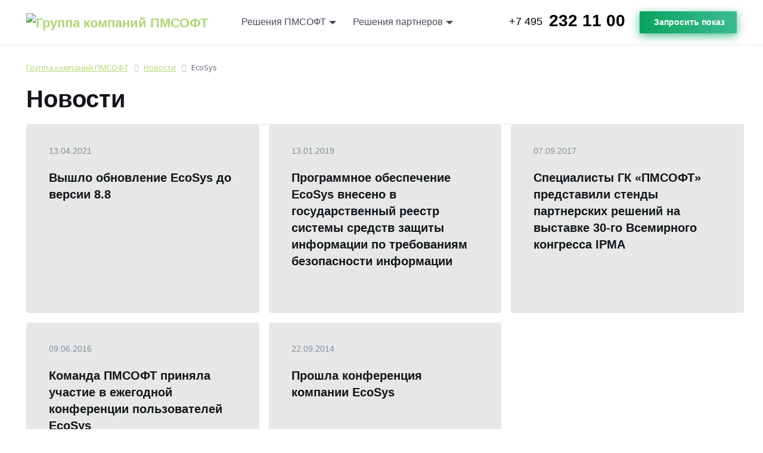

--- FILE ---
content_type: text/html; charset=UTF-8
request_url: https://www.pmsoft.ru/ecosys/news/?NEWS_ID=9259
body_size: 37601
content:
<!DOCTYPE html>
<html xml:lang="ru" lang="ru" class="">
<head>
<meta charset="utf-8">
<!-- Viewport-->
<meta name="viewport" content="width=device-width, initial-scale=1">
<script>
      (function () {
        window.onload = function () {
          const preloader = document.querySelector('.page-loading');
          preloader.classList.remove('active');
          setTimeout(function () {
            preloader.remove();
          }, 1500);
        };
      })();
      
 </script> 
<!-- Favicon -->
<link rel="apple-touch-icon" sizes="57x57" href="/local/favicon/apple-icon-57x57.png">
<link rel="apple-touch-icon" sizes="60x60" href="/local/favicon/apple-icon-60x60.png">
<link rel="apple-touch-icon" sizes="72x72" href="/local/favicon/apple-icon-72x72.png">
<link rel="apple-touch-icon" sizes="76x76" href="/local/favicon/apple-icon-76x76.png">
<link rel="apple-touch-icon" sizes="114x114" href="/local/favicon/apple-icon-114x114.png">
<link rel="apple-touch-icon" sizes="120x120" href="/local/favicon/apple-icon-120x120.png">
<link rel="apple-touch-icon" sizes="144x144" href="/local/favicon/apple-icon-144x144.png">
<link rel="apple-touch-icon" sizes="152x152" href="/local/favicon/apple-icon-152x152.png">
<link rel="apple-touch-icon" sizes="180x180" href="/local/favicon/apple-icon-180x180.png">
<link rel="icon" type="image/png" sizes="192x192"  href="/local/favicon/android-icon-192x192.png">
<link rel="icon" type="image/png" sizes="32x32" href="/local/favicon/favicon-32x32.png">
<link rel="icon" type="image/png" sizes="96x96" href="/local/favicon/favicon-96x96.png">
<link rel="icon" type="image/png" sizes="16x16" href="/local/favicon/favicon-16x16.png">
<link rel="manifest" href="/local/favicon/manifest.json">
<meta name="msapplication-TileColor" content="#ffffff">
<meta name="msapplication-TileImage" content="/local/favicon/ms-icon-144x144.png">
<link rel="icon" href="/local/favicon/favicon.ico" type="image/x-icon">
<link rel="mask-icon" href="/local/favicon/favicon.svg" color="#000000">
<meta name="theme-color" content="#ffffff">
<script type="application/ld+json">
{
    "@context": "http://schema.org/",
    "@type": "Organization",
"image": [
        "https://www.pmsoft.ru/local/templates/pm.group/images/job/img/img-1.jpg",
        "https://example.com/photos/4x3/photo.jpg",
        "https://example.com/photos/16x9/photo.jpg"
       ],
    "name": "Группа компаний ПМСОФТ",
    "address": {
        "@type": "PostalAddress",
        "streetAddress": "Россия, 119021, Москва, ул. Россолимо, дом 17, строение 3, этаж 4, помещение 1",
        "addressLocality": "Москва",
        "addressRegion": "Москва",
        "postalCode": "119021"
    },
    "telephone": "84952321100",
    "email": "pmsoft@pmsoft.ru"
}
</script>

<!-- Import Google Font-->
<link rel="preconnect" href="https://fonts.googleapis.com">
<link rel="preconnect" href="https://fonts.gstatic.com" crossorigin>
<link href="https://fonts.googleapis.com/css2?family=Inter:wght@400;500;600;700;800&amp;display=swap" rel="stylesheet" id="google-font">
<link rel="preconnect" href="https://fonts.googleapis.com">
<link rel="preconnect" href="https://fonts.gstatic.com" crossorigin>
<link href="https://fonts.googleapis.com/css2?family=Open+Sans:ital,wght@0,300;0,400;0,500;0,600;0,700;1,300;1,400;1,500;1,600;1,700&display=swap" rel="stylesheet">
<!-- Vendor styles-->
<link rel="stylesheet" type="text/css" href="/local/vendor/Font-Awesome-Pro/css/all.min.css" />
<link rel="stylesheet" media="screen" href="/local/vendor/swiper/swiper-bundle.min.css"/>
<link rel="stylesheet" media="screen" href="/local/vendor/aos/dist/aos.css"/>
<!-- Vendor styles Галерея-->
<link rel="stylesheet" media="screen" href="/local/vendor/lightgallery/css/lightgallery-bundle.min.css"/>

<!-- Main Theme Styles + Bootstrap-->
<link rel="stylesheet" media="screen" href="/local/css/15-theme.min.css">
<link rel="stylesheet" media="screen" href="/local/css/custom-template.css">
<link rel="stylesheet" media="screen" href="/local/css/btn-color.css">
<!-- Customizer generated styles-->
<style id="customizer-styles"></style>
<meta http-equiv="Content-Type" content="text/html; charset=UTF-8" />
<meta name="robots" content="index, follow" />
<meta name="keywords" content="Разработка программного обеспечения на заказ в России" />
<meta name="description" content="Разработка программного обеспечения на заказ в России. Услуги по разработке ПО для бизнеса от российской компании ПМ Софт. Разработка, внедрение ПО, обучение компаний. Импортозамещение ИТ-систем." />
<link href="/bitrix/cache/css/s1/EcoSys/template_db21b2302baf9f458c27194185a7e68e/template_db21b2302baf9f458c27194185a7e68e_v1.css?17682590362735" type="text/css"  data-template-style="true" rel="stylesheet" />
<script>if(!window.BX)window.BX={};if(!window.BX.message)window.BX.message=function(mess){if(typeof mess==='object'){for(let i in mess) {BX.message[i]=mess[i];} return true;}};</script>
<script>(window.BX||top.BX).message({"JS_CORE_LOADING":"Загрузка...","JS_CORE_NO_DATA":"- Нет данных -","JS_CORE_WINDOW_CLOSE":"Закрыть","JS_CORE_WINDOW_EXPAND":"Развернуть","JS_CORE_WINDOW_NARROW":"Свернуть в окно","JS_CORE_WINDOW_SAVE":"Сохранить","JS_CORE_WINDOW_CANCEL":"Отменить","JS_CORE_WINDOW_CONTINUE":"Продолжить","JS_CORE_H":"ч","JS_CORE_M":"м","JS_CORE_S":"с","JSADM_AI_HIDE_EXTRA":"Скрыть лишние","JSADM_AI_ALL_NOTIF":"Показать все","JSADM_AUTH_REQ":"Требуется авторизация!","JS_CORE_WINDOW_AUTH":"Войти","JS_CORE_IMAGE_FULL":"Полный размер"});</script>

<script src="/bitrix/js/main/core/core.js?1755153214511455"></script>

<script>BX.Runtime.registerExtension({"name":"main.core","namespace":"BX","loaded":true});</script>
<script>BX.setJSList(["\/bitrix\/js\/main\/core\/core_ajax.js","\/bitrix\/js\/main\/core\/core_promise.js","\/bitrix\/js\/main\/polyfill\/promise\/js\/promise.js","\/bitrix\/js\/main\/loadext\/loadext.js","\/bitrix\/js\/main\/loadext\/extension.js","\/bitrix\/js\/main\/polyfill\/promise\/js\/promise.js","\/bitrix\/js\/main\/polyfill\/find\/js\/find.js","\/bitrix\/js\/main\/polyfill\/includes\/js\/includes.js","\/bitrix\/js\/main\/polyfill\/matches\/js\/matches.js","\/bitrix\/js\/ui\/polyfill\/closest\/js\/closest.js","\/bitrix\/js\/main\/polyfill\/fill\/main.polyfill.fill.js","\/bitrix\/js\/main\/polyfill\/find\/js\/find.js","\/bitrix\/js\/main\/polyfill\/matches\/js\/matches.js","\/bitrix\/js\/main\/polyfill\/core\/dist\/polyfill.bundle.js","\/bitrix\/js\/main\/core\/core.js","\/bitrix\/js\/main\/polyfill\/intersectionobserver\/js\/intersectionobserver.js","\/bitrix\/js\/main\/lazyload\/dist\/lazyload.bundle.js","\/bitrix\/js\/main\/polyfill\/core\/dist\/polyfill.bundle.js","\/bitrix\/js\/main\/parambag\/dist\/parambag.bundle.js"]);
</script>
<script>BX.Runtime.registerExtension({"name":"ui.dexie","namespace":"BX.DexieExport","loaded":true});</script>
<script>BX.Runtime.registerExtension({"name":"ls","namespace":"window","loaded":true});</script>
<script>BX.Runtime.registerExtension({"name":"fx","namespace":"window","loaded":true});</script>
<script>BX.Runtime.registerExtension({"name":"fc","namespace":"window","loaded":true});</script>
<script>(window.BX||top.BX).message({"LANGUAGE_ID":"ru","FORMAT_DATE":"DD.MM.YYYY","FORMAT_DATETIME":"DD.MM.YYYY HH:MI:SS","COOKIE_PREFIX":"BITRIX_SM","SERVER_TZ_OFFSET":"10800","UTF_MODE":"Y","SITE_ID":"s1","SITE_DIR":"\/","USER_ID":"","SERVER_TIME":1768517415,"USER_TZ_OFFSET":0,"USER_TZ_AUTO":"Y","bitrix_sessid":"df09d944a7ea934a262f5e07187c8bdf"});</script>


<script  src="/bitrix/cache/js/s1/EcoSys/kernel_main/kernel_main_v1.js?176825475317130"></script>
<script src="/bitrix/js/devbx/smartcaptcha/captcha/src.js?176129058314451"></script>
<script src="/bitrix/js/ui/dexie/dist/dexie.bundle.js?1750847037218847"></script>
<script src="/bitrix/js/main/core/core_ls.js?17368332434201"></script>
<script src="/bitrix/js/main/core/core_frame_cache.js?175084705416945"></script>
<script src="/bitrix/js/yandex.metrika/script.js?17344366006603"></script>
<script>BX.setJSList(["\/bitrix\/js\/main\/core\/core_fx.js"]);</script>
<script>BX.setCSSList(["\/local\/components\/bitrix\/breadcrumb\/templates\/.default\/style.css","\/local\/templates\/EcoSys\/styles.css","\/local\/templates\/EcoSys\/template_styles.css"]);</script>

<!-- BEGIN JIVOSITE CODE -->
        <script type='text/javascript'>
            (function(){
                var widget_id = 'bATPIUaCco';
                var s = document.createElement('script');
                s.type = 'text/javascript';
                s.async = true;
                s.src = '//code.jivosite.com/script/widget/'+widget_id;
                var ss = document.getElementsByTagName('script')[0];
                ss.parentNode.insertBefore(s, ss);
            })();
        </script>
        <!-- END JIVOSITE CODE -->

<script src="https://smartcaptcha.cloud.yandex.ru/captcha.js?render=onload&onload=devbxOnloadSmartCaptcha" async defer></script>
<style>input[name*=captcha] {
	display: none !important;
}</style>
<meta name="devbx-smartcaptcha" content="{&quot;sitekey&quot;:&quot;ysc1_z9Igmg9BRf4XfZuPzLaPaKDCawJshDhSWm2FbFKj387e8d50&quot;,&quot;hl&quot;:&quot;ru&quot;,&quot;test&quot;:false,&quot;invisible&quot;:false,&quot;shieldPosition&quot;:&quot;bottom-right&quot;,&quot;hideShield&quot;:false,&quot;debug&quot;:false}">
            <script type="text/javascript">
                window.dataLayerName = 'dataLayer';
                var dataLayerName = window.dataLayerName;
            </script>
            <!-- Yandex.Metrika counter -->
            <script type="text/javascript">
                (function (m, e, t, r, i, k, a) {
                    m[i] = m[i] || function () {
                        (m[i].a = m[i].a || []).push(arguments)
                    };
                    m[i].l = 1 * new Date();
                    k = e.createElement(t), a = e.getElementsByTagName(t)[0], k.async = 1, k.src = r, a.parentNode.insertBefore(k, a)
                })
                (window, document, "script", "https://mc.yandex.ru/metrika/tag.js", "ym");

                ym("33606264", "init", {
                    clickmap: true,
                    trackLinks: true,
                    accurateTrackBounce: true,
                    webvisor: true,
                    ecommerce: dataLayerName,
                    params: {
                        __ym: {
                            "ymCmsPlugin": {
                                "cms": "1c-bitrix",
                                "cmsVersion": "25.750",
                                "pluginVersion": "1.0.10",
                                'ymCmsRip': 1554462819                            }
                        }
                    }
                });

                document.addEventListener("DOMContentLoaded", function() {
                                    });

            </script>
            <!-- /Yandex.Metrika counter -->
                    <script type="text/javascript">
            window.counters = ["33606264"];
        </script>
        
<script>window[window.dataLayerName] = window[window.dataLayerName] || [];</script>



<title>
Новости EcoSys</title>
</head>
<!-- Body-->
<body>
<div id="panel">
  </div>
<!-- Page loading spinner-->
<div class="page-loading active-">
  <div class="page-loading-inner text-center">
    <img src="/local/images/Rocket.gif" alt="Pre-loader" class="mb-2"> <span>Loading...</span> </div>
</div>

<!-- Решения ПМСОФТ toggler-->
<a class="position-fixed top-50 bg-pm text-white fw-medium border rounded-pill- shadow text-decoration-none d-none d-sm-block- d-none" href="#customizer" style="right: -2.75rem; margin-top: -1rem; padding: .25rem .75rem; transform: rotate(-90deg); font-size: calc(var(--ar-body-font-size) * .8125); letter-spacing: .075rem; z-index: 1030;" ><i class="ai-settings text-primary fs-base me-1 ms-n1"></i>ВСЕ РЕШЕНИЯ</a> 
<!-- Решения ПМСОФТ offcanvas-->
 
<div class="offcanvas offcanvas-end" id="customizer" data-bs-scroll="true" data-bs-backdrop="false" tabindex="-1"> 
  <div class="offcanvas-header border-bottom bg-pm"> 
    <h4 class="offcanvas-title text-white">Решения ПМСОФТ</h4>
   <button class="btn-close text-white" type="button" data-bs-dismiss="offcanvas"></button> </div>
 
  <div class="offcanvas-body"> 
<!--item-->
 
    <div class="card border-0 bg-secondary rounded-2 mb-3"> 
      <div class="card-body"> 
        <h3 class="h4">PM.customer</h3>
       
        <p class="mb-0"><small>Импортозамещенное решение для управления стоимостью проектов</small></p>
       </div>
     </div>
   
<!--item-->
 
    <div class="card border-0 bg-secondary rounded-2 mb-3"> 
      <div class="card-body"> 
        <h3 class="h4">PM.portal</h3>
       
        <p class="mb-0"><small>Импортозамещенное решение объединяющие участников проектной деятельности на всех уровнях принятия решений и обеспечивающая сопровождение бизнес-процессов на всех стадиях жизненного цикла проекта</small></p>
       </div>
     </div>
   </div>
 </div>

<!-- Page wrapper-->
<main class="page-wrapper mb-5 pb-5">
<header class="navbar navbar-expand-lg fixed-top bg-white border-bottom">
<div class="container">
<a class="navbar-brand pe-sm-3" href="/" > <span class="text-primary flex-shrink-0 me-2"><img class="navbar-brand-item" src="/local/images/logo.svg" style="height: 32px;" alt="Группа компаний ПМСОФТ"  /></span> </a>
<div class="form-check form-switch mode-switch order-lg-2 me-3 me-lg-4 ms-auto">
  <div class="header_contacts ms-md-3">
    <div class="header_phone"><a href="tel:+74952321100" > <span class="phone_code">+7 495</span> <span class="phone_number">232 11 00</span></a></div>
  </div>
</div>
<a class="btn btn-primary btn-sm rounded-0 fs-sm order-lg-3 d-none d-sm-inline-flex btn-hover color-primary" href="/order/" rel="noopener" ><i class="ai-cart fs-xl me-2 ms-n1"></i>Запросить показ</a>
<button class="navbar-toggler ms-sm-3" type="button" data-bs-toggle="collapse" data-bs-target="#navbarNav"><span class="navbar-toggler-icon"></span></button>
<nav class="collapse navbar-collapse" id="navbarNav">
<ul class="navbar-nav navbar-nav-scroll me-auto" style="--ar-scroll-height: 520px;">
<li class="nav-item dropdown"><a class="nav-link dropdown-toggle" role="button" data-bs-toggle="dropdown" aria-expanded="false" href="#" >Решения ПМСОФТ</a>
  <ul class="dropdown-menu">
    <li class="dropdown-submenu"><a class="dropdown-item" href="/pmcustomer">PM.customer</a></li>
    <li class="dropdown-submenu"><a class="dropdown-item" href="/pmbi/">PM.bi</a></li>
    <li class="dropdown-submenu"><a class="dropdown-item" href="/pmplanner/">PM.planner</a></li>
<li class="dropdown-submenu"><a class="dropdown-item" href="/pmcost/">PM.cost</a></li>
<li class="dropdown-submenu"><a class="dropdown-item" href="/pmintegrator/">PM.integrator</a></li>
<li class="dropdown-submenu"><a class="dropdown-item" href="/pmfm/">PM.fm</a></li>
    <li class="dropdown-submenu"><a class="dropdown-item" href="/pmsoft4primavera/">PM.soft для Primavera</a></li>
  </ul>
</li>
<li class="nav-item dropdown">
<a class="nav-link dropdown-toggle" role="button" data-bs-toggle="dropdown" aria-expanded="false" href="#" id="dropdown">Решения партнеров</a>
  <ul class="dropdown-menu" id="dropdown">
<li class="dropdown-submenu"><a class="dropdown-item" href="/pma/">Инфострой</a></li>
    <li class="dropdown-submenu"><a class="dropdown-item" href="/cellbim/" >CellBIM</a></li>
    <li class="dropdown-submenu"><a class="dropdown-item" href="/costos/" >CostOS</a></li>
    <li class="dropdown-submenu"><a class="dropdown-item" href="/ecosys/" >EcoSys</a></li>
    <li class="dropdown-submenu"><a class="dropdown-item" href="/fenix/">Феникс</a></li>
    <li class="dropdown-submenu"><a class="dropdown-item" href="/powerproject/" >Powerproject</a></li>
    <li class="dropdown-submenu"><a class="dropdown-item" href="/primavera/">Primavera P6</a></li>
    <li class="dropdown-submenu"><a class="dropdown-item" href="/pra/">Primavera Risk Analysis</a></li>
<li class="dropdown-submenu"><a class="dropdown-item" href="/unifier/">Primavera Unifier</a></li>
<li class="dropdown-submenu"><a class="dropdown-item" href="/schreader/">ScheduleReader & ScheduleCleaner</a></li>
<li class="dropdown-submenu"><a class="dropdown-item" href="/tilos/">Tilos</a></li>
  </ul>
</li>
</ul>
<div class="d-sm-none p-3 mt-n3"><a class="btn btn-primary w-100 mb-1 btn-hover rounded-0 color-5" href="/order/" rel="noopener" ><i class="ai-cart fs-xl me-2 ms-n1"></i>Запросить показ</a></div>
</nav>
</div>
</header>
<!-- Page content-->

<!-- =======================
WORK_AREA START -->
<section class="container pt-5 mt-5" style=""> 
  <!-- Breadcrumb-->
  <link href="/bitrix/css/main/font-awesome.css?158593197028777" type="text/css" rel="stylesheet" />
<div class="bx-breadcrumb" itemscope itemtype="http://schema.org/BreadcrumbList">
			<div class="bx-breadcrumb-item" id="bx_breadcrumb_0" itemprop="itemListElement" itemscope itemtype="http://schema.org/ListItem">
				
				<a href="/" title="Группа компаний ПМСОФТ" itemprop="item">
					<span itemprop="name">Группа компаний ПМСОФТ</span>
				</a>
				<meta itemprop="position" content="1" />
			</div>
			<div class="bx-breadcrumb-item" id="bx_breadcrumb_1" itemprop="itemListElement" itemscope itemtype="http://schema.org/ListItem">
				<i class="fa fa-angle-right"></i>
				<a href="/ecosys/news/" title="Новости" itemprop="item">
					<span itemprop="name">Новости</span>
				</a>
				<meta itemprop="position" content="2" />
			</div>
			<div class="bx-breadcrumb-item">
				<i class="fa fa-angle-right"></i>
				<span>EcoSys</span>
			</div><div style="clear:both"></div></div>  <div class="row">
    <div class="col-lg-12 col-xl-12 pe-lg-4 pe-xl-0">
      <div class="d-flex flex-wrap align-items-center justify-content-between border-bottom">
        <div class="d-flex align-items-center">
          <h2 class="h1">
            Новости          </h2>
        </div>
        <!--Расшарить-->
                <!--Расшарить--> 
      </div>
      
      <!-- Post content--> 
      

    <div class="row row-cols-2 row-cols-lg-3 g-2 g-lg-3">

            <!-- Item-->
    <article class="col h-auto" id="bx_3218110189_9213">
      <div class="card card bg-faded-dark border-0 h-100 border-0 h-100 position-relative">
        <div class="card-body pb-4">
          <div class="d-flex align-items-center mb-4 mt-n1"><span class="fs-sm text-muted">
            13.04.2021            </span>
                      </div>
          <h5 class="card-title">
              Вышло обновление EcoSys до версии 8.8          </h5>
        </div>
        <div class="card-footer pt-2">
                        
              
        </div>

                    
                    <a href="/ecosys/news/vyshlo-obnovlenie-ecosys-do-versii-8-8/" class="stretched-link"></a>
                    
                </div>
    </article>
            <!-- Item-->
    <article class="col h-auto" id="bx_3218110189_9247">
      <div class="card card bg-faded-dark border-0 h-100 border-0 h-100 position-relative">
        <div class="card-body pb-4">
          <div class="d-flex align-items-center mb-4 mt-n1"><span class="fs-sm text-muted">
            13.01.2019            </span>
                      </div>
          <h5 class="card-title">
              Программное обеспечение EcoSys внесено в государственный реестр системы средств защиты информации по требованиям безопасности информации          </h5>
        </div>
        <div class="card-footer pt-2">
                        
              
        </div>

                    
                    <a href="/ecosys/news/programmnoe-obespechenie-ecosys-vneseno-v-gosudarstvennyy-reestr-sistemy-sredstv-zashchity-informatsii-po-trebovaniyam-bezopasnosti-informatsii/" class="stretched-link"></a>
                    
                </div>
    </article>
            <!-- Item-->
    <article class="col h-auto" id="bx_3218110189_9259">
      <div class="card card bg-faded-dark border-0 h-100 border-0 h-100 position-relative">
        <div class="card-body pb-4">
          <div class="d-flex align-items-center mb-4 mt-n1"><span class="fs-sm text-muted">
            07.09.2017            </span>
                      </div>
          <h5 class="card-title">
              Специалисты ГК «ПМСОФТ» представили стенды партнерских решений на выставке 30-го Всемирного конгресса IPMA          </h5>
        </div>
        <div class="card-footer pt-2">
                        
              
        </div>

                    
                    <a href="/ecosys/news/spetsialisty-gk-pmsoft-predstavili-stendy-partnerskikh-resheniy-na-vystavke-30-go-vsemirnogo-kongressa-ipma/" class="stretched-link"></a>
                    
                </div>
    </article>
            <!-- Item-->
    <article class="col h-auto" id="bx_3218110189_9222">
      <div class="card card bg-faded-dark border-0 h-100 border-0 h-100 position-relative">
        <div class="card-body pb-4">
          <div class="d-flex align-items-center mb-4 mt-n1"><span class="fs-sm text-muted">
            09.06.2016            </span>
                      </div>
          <h5 class="card-title">
              Команда ПМСОФТ приняла участие в ежегодной конференции пользователей EcoSys          </h5>
        </div>
        <div class="card-footer pt-2">
                        
              
        </div>

                    
                    <a href="/ecosys/news/komanda-pmsoft-prinyala-uchastie-v-ezhegodnoy-konferentsii-polzovateley-ecosys/" class="stretched-link"></a>
                    
                </div>
    </article>
            <!-- Item-->
    <article class="col h-auto" id="bx_3218110189_9250">
      <div class="card card bg-faded-dark border-0 h-100 border-0 h-100 position-relative">
        <div class="card-body pb-4">
          <div class="d-flex align-items-center mb-4 mt-n1"><span class="fs-sm text-muted">
            22.09.2014            </span>
                      </div>
          <h5 class="card-title">
              Прошла конференция компании EcoSys          </h5>
        </div>
        <div class="card-footer pt-2">
                        
              
        </div>

                    
                    <a href="/ecosys/news/proshla-konferentsiya-kompanii-ecosys/" class="stretched-link"></a>
                    
                </div>
    </article>
        <!-- // END Item--> 
  </div>
<div class="w-100"></div>
<div class="mt-5"><a href="../">Вернуться к продукту</a></div> </div>
    <!-- Sidebar (offcanvas on sreens < 992px)--> 
    
  </div>
</section>
</main>

<!-- =======================
	footer  -->
<div class="modal fade" tabindex="-1" id="searchModal">
  <div class="modal-dialog modal-fullscreen">
    <div class="modal-content">
      <div class="m-0 d-flex align-items-center align-self-center min-vh-100 w-75">
        <div class="col-12">
          <div class="modal-header">
            <button type="button" class="btn-close" data-bs-dismiss="modal" aria-label="Close"></button>
          </div>
          
<form action="/search/index.php">
    <div class="input-group">
		<input type="text" name="q" value="" class="form-control" placeholder="Введите запрос для поиска, например: planner"  />		<input name="s" type="submit" class="btn btn-outline-danger" value="Поиск" />
    </div>
</form>        </div>
      </div>
    </div>
  </div>
</div>
<footer class="footer position-relative py-5 mt-0" style="background-color: #404040;">
  <div class="dark-mode container">
    <div class="row" id="links">
      <div class="col-md-3 pb-2 pb-md-0"> 
        <!--О компании-->
        <h3 class="h6 fs-5 fw-medium link-light d-none d-md-block">О компании</h3>
        <a class="btn-more h6 mb-1 text-decoration-none d-flex align-items-center collapsed d-md-none" href="#company" data-bs-toggle="collapse" role="button" aria-expanded="false" aria-controls="company" data-show-label="О компании" data-hide-label="О компании"></a>
        <div class="collapse d-md-block" id="company" data-bs-parent="#links">
          <ul class="nav flex-column pb-2 pb-md-0">
            <li class="nav-item"><a class="nav-link fw-light px-0 py-1" href="/about-us/">О нас</a></li>
            <li class="nav-item"><a class="nav-link fw-light px-0 py-1" href="/about-us/guide/">Руководство</a></li>
            <li class="nav-item"><a class="nav-link fw-light px-0 py-1" href="/news/">Новости</a></li>
            <li class="nav-item"><a class="nav-link fw-light px-0 py-1" href="/event/">Мероприятия</a></li>
            <li class="nav-item"><a class="nav-link fw-light px-0 py-1" href="/about-us/partners/">Партнеры</a></li>
            <li class="nav-item"><a class="nav-link fw-light px-0 py-1" href="/contacts/">Контакты</a></li>
            <li class="nav-item"><a class="nav-link fw-light px-0 py-1" href="/about-us/vacancies/">Карьера</a></li>
            <li class="nav-item">
              <hr class="divider" style="display: block;">
            </li>
            <li class="nav-item"><a class="nav-link fw-light px-0 py-1" href="/research/">Исследования ПМСОФТ</a></li>
          </ul>
        </div>
        <!--//О компании--> 
      </div>
      <div class="col-md-3 offset-md-1- pb-2 pb-md-0"> 
        <!--Центры компетенций-->
        <h3 class="h6 fs-5 fw-medium link-light d-none d-md-block">Центры компетенций</h3>
        <a class="btn-more h6 mb-1 text-decoration-none d-flex align-items-center collapsed d-md-none" href="#centry-competency" data-bs-toggle="collapse" role="button" aria-expanded="false" aria-controls="centry-competency" data-show-label="Центры компетенций" data-hide-label="Центры компетенций"></a>
        <div class="collapse d-md-block" id="centry-competency" data-bs-parent="#links">
          <ul class="nav flex-column pb-2 pb-md-0">
            <li class="nav-item"><a class="nav-link fw-light px-0 py-1" href="/competence-centers/index.php#engineering">Инжиниринг</a></li>
            <li class="nav-item"><a class="nav-link fw-light px-0 py-1" href="/competence-centers/index.php#consulting">Консалтинг</a></li>
            <li class="nav-item"><a class="nav-link fw-light px-0 py-1" href="/competence-centers/index.php#project-management">Проектное управление</a></li>
            <li class="nav-item"><a class="nav-link fw-light px-0 py-1" href="/competence-centers/index.php#development">Разработка</a></li>
            <li class="nav-item"><a class="nav-link fw-light px-0 py-1" href="/competence-centers/index.php##services">Сервисы</a></li>
            <li class="nav-item"><a class="nav-link fw-light px-0 py-1" href="https://www.pmuniversity.ru/" target="_blank">Обучение</a></li>
            <li class="nav-item"><a class="nav-link fw-light px-0 py-1" href="/competence-centers/index.php#support">Техническая поддержка</a></li>
          </ul>
        </div>
        <!--//Центры компетенций--> 
        
      </div>
      <div class="col-md-3 pb-2 pb-md-0"> 
        <!--Продукты-->
        <h3 class="h6 fs-5 fw-medium link-light d-none d-md-block">Продукты</h3>
        <a class="btn-more h6 mb-1 text-decoration-none d-flex align-items-center collapsed d-md-none" href="#Products" data-bs-toggle="collapse" role="button" aria-expanded="false" aria-controls="Products" data-show-label="Продукты" data-hide-label="Продукты"></a>
        <div class="collapse d-md-block" id="Products" data-bs-parent="#links">
          <ul class="nav flex-column pb-2 pb-md-0">
            <li class="nav-item"><a class="nav-link fw-light px-0 py-1" href="/pmplanner/">PM.planner</a></li>
            <li class="nav-item"><a class="nav-link fw-light px-0 py-1" href="/pmcustomer/">PM.customer</a></li>
            <li class="nav-item"><a class="nav-link fw-light px-0 py-1" href="/pmintegrator/">PM.integrator</a></li>
            <li class="nav-item"><a class="nav-link fw-light px-0 py-1" href="/pmcost/">PM.cost</a></li>
            <li class="nav-item"><a class="d-none nav-link fw-light px-0 py-1" href="/pmintegrator/">PM.integrator</a></li>
            <li class="nav-item"><a class="nav-link fw-light px-0 py-1" href="/pmfm/">PM.fm</a></li>
            <li class="nav-item"><a class="nav-link fw-light px-0 py-1" href="/pmbi/">PM.bi</a></li>
            <li class="nav-item"><a class="nav-link fw-light px-0 py-1" href="/pmsoft4primavera/">PM.soft для Primavera</a></li>
            <li class="nav-item"><a class="nav-link fw-light px-0 py-1" href="/primavera/">Primavera P6</a></li>
            <li class="nav-item"><a class="nav-link fw-light px-0 py-1" href="/products/"><u>Другие решения</u></a></li>
          </ul>
        </div>
        <!--//Продукты--> 
        
        <a href="/import/" class="btn-more h6 my-2 text-decoration-none d-flex align-items-center collapsed d-md-none">Импортозамещение</a> <a href="/cases.php" class="btn-more h6 my-2 text-decoration-none d-flex align-items-center collapsed d-md-none">Проектный опыт</a> <a href="/knowledgebase/" class="btn-more h6 my-2 text-decoration-none d-flex align-items-center collapsed d-md-none">База знаний</a> </div>
      <div class="col-md-3 pb-2 pb-md-0"> 
        <!--Университет-->
        <h3 class="h6 fs-5 fw-medium link-light d-none d-md-block">Университет</h3>
        <a class="btn-more h6 mb-1 text-decoration-none d-flex align-items-center collapsed d-md-none" href="#uup" data-bs-toggle="collapse" role="button" aria-expanded="false" aria-controls="uup" data-show-label="Университет" data-hide-label="Университет"></a>
        <div class="collapse d-md-block" id="uup" data-bs-parent="#links">
          <ul class="nav flex-column pb-2 pb-md-0">
            <li class="nav-item"><a class="nav-link fw-light px-0 py-1" href="//www.pmuniversity.ru/about/" target="_blank" rel="nofollow">Об университете</a></li>
            <li class="nav-item"><a class="nav-link fw-light px-0 py-1" href="//www.pmuniversity.ru/services/" target="_blank" rel="nofollow">Спектр услуг</a></li>
            <li class="nav-item"><a class="nav-link fw-light px-0 py-1" href="//www.pmuniversity.ru/courses/" target="_blank" rel="nofollow">Расписание</a></li>
            <li class="nav-item"><a class="nav-link fw-light px-0 py-1" href="//www.pmuniversity.ru/news/" target="_blank" rel="nofollow">Новости</a></li>
            <li class="nav-item"><a class="nav-link fw-light px-0 py-1" href="//www.pmuniversity.ru/contacts/" target="_blank" rel="nofollow">Контакты</a></li>
          </ul>
        </div>
        <!--//Университет-->
        <div class="d-flex flex-row mt-4"> <a class="btn btn-icon btn-sm btn-secondary btn-telegram rounded-circle ms-sm-0 me-sm-3" href="https://t.me/pmsoftpro" rel="nofollow" target="_blank"><i class="fa-brands fa-telegram fa-2x"></i></a> <a class="btn btn-icon btn-sm btn-secondary btn-instagram rounded-circle mx-2 ms-sm-0 me-sm-3" href="https://dzen.ru/pmsoft" target="_blank"  rel="nofollow" style="filter: invert(97%) sepia(53%) saturate(93%) hue-rotate(360deg) brightness(116%) contrast(100%);"> <img src="/local/images/dark-stella.svg" style="min-height: 24px; max-height: 24px;" alt="Дзен"></a> <a class="btn btn-icon btn-sm btn-secondary btn-facebook rounded-circle mx-2 ms-sm-0 me-sm-3" href="http://vk.com/pmsoft" target="_blank" rel="nofollow"><i class="fa-brands fa-vk fa-2x"></i></a> <a class="btn btn-icon btn-sm btn-secondary btn-youtube rounded-circle mx-2 ms-sm-0 me-sm-3" href="https://vk.com/video/@pmsoft" target="_blank" rel="nofollow"><img src="/local/images/vk_video.svg" style="min-height: 26px; margin-right:3px;" alt="VK Видео"></a> </div>
      </div>
      <div class="w-100 my-2"></div>
      <!--База знаний-->
      <div class="col-md-3 col-12"><a href="/knowledgebase/" class="h6 fs-5 fw-medium link-light text-link-none mt-4 d-none d-md-block">База знаний</a></div>
      <!--//База знаний--> 
      <!--Импортозамещение-->
      <div class="col-md-3 col-12"><a href="/import/" class="h6 fs-5 fw-medium link-light text-link-none mt-4 d-none d-md-block">Импортозамещение</a></div>
      <!--//Импортозамещение--> 
      <!--Проектный опыт-->
      <div class="col-md-3 col-12"><a href="/cases.php" class="h6 fs-5 fw-medium link-light text-link-none mt-4 d-none d-md-block">Проектный опыт</a></div>
      <!--//Проектный опыт-->
      
      <div class="col-md-3 col-12 text-nowrap"> <a class="btn-link btn-s ms-sm-0 me-3 link-light" href="tel:84952321100">+7 495 232 11 00</a> <a class="btn-link btn-s ms-sm-0 link-light" href="mailto:pmsoft@pmsoft.ru">pmsoft@pmsoft.ru</a> </div>
    </div>
  </div>
</footer>
<div class="py-4" style="background-color:#161616;" >
  <div class="dark-mode container-fluid py-3">
    <div class="row align-items-center"> 
      <!-- Nav-->
      <div class="col-md-4"> <small class="nav-link copyright-text text-muted fs-sm fw-normal text-center text-md-left">© 2026 Группа компаний ПМСОФТ. Все права защищены.</small> </div>
      <!-- //Nav--> 
      <!-- Подписаться на новости-->
      <div class="col-md-4 text-center d-none d-sm-block">
        <div class="btn btn-sm btn-danger px-4" data-sendsay-form-subscribe="pmsoft/2" type="button">Подписаться на новости</div>
        <a href="https://t.me/pmsoftpro" class="btn btn-sm btn-info px-4 ms-2" type="button" target="_blank"><i class="fa-brands fa-telegram me-2"></i> Telegram | Подписаться</a> </div>
      <!-- // Подписаться на новости-->
      <div class="col-md-4 text-center text-md-end"> <a class="text-muted fs-sm fw-normal" href="/sitemap/"><small>Карта сайта</small></a> <a class="text-muted fs-sm fw-normal ms-3" href="/privacy-policy/" title="Политика обработки персональных данных"><small>Политика обработки персональных данных</small></a> <a class="text-muted fs-sm fw-normal ms-3" href="/confidential/" title="Политика конфиденциальности"><small>Политика конфиденциальности</small></a> </div>
    </div>
  </div>
</div>

<!-- =======================
	footer  --> 
<!-- Back to top button--><a class="btn-scroll-top" href="#top" data-scroll>
<svg viewBox="0 0 40 40" fill="currentColor" xmlns="http://www.w3.org/2000/svg">
  <circle cx="20" cy="20" r="19" fill="none" stroke="currentColor" stroke-width="1.5" stroke-miterlimit="10"></circle>
</svg>
<i class="far fa-arrow-up"></i></a> 
<!-- Vendor scripts: js libraries and plugins--> 
<script src="/local/vendor/bootstrap/dist/js/bootstrap.bundle.min.js"></script> 
<script src="/local/vendor/smooth-scroll/dist/smooth-scroll.polyfills.min.js"></script> 
<script src="/local/vendor/imagesloaded/imagesloaded.pkgd.min.js"></script> 
<script src="/local/vendor/shufflejs/dist/shuffle.min.js"></script> 
<script src="/local/vendor/swiper/swiper-bundle.min.js"></script> 
<script src="/local/vendor/parallax-js/dist/parallax.min.js"></script> 
<script src="/local/vendor/aos/dist/aos.js"></script> 

<!-- Vendor scripts: Галлерея--> 
<script src="/local/vendor/lightgallery/lightgallery.min.js"></script> 
<script src="/local/vendor/lightgallery/plugins/fullscreen/lg-fullscreen.min.js"></script> 
<script src="/local/vendor/lightgallery/plugins/zoom/lg-zoom.min.js"></script> 
<script src="/local/vendor/lightgallery/plugins/video/lg-video.min.js"></script> 
<script src="/local/vendor/lightgallery/plugins/thumbnail/lg-thumbnail.min.js"></script> 

<!-- Main theme script--> 
<script src="/local/js/theme.min.js"></script> 
<!-- Customizer-->

</body>
</html>

--- FILE ---
content_type: text/css
request_url: https://www.pmsoft.ru/local/css/15-theme.min.css
body_size: 377209
content:
:root {
    --ar-pm: #a6000d;
  --ar-blue: #202A57!important;
--ar-blue-rgb: 32, 42, 87!important;
  --ar-indigo: #6610f2;
  --ar-purple: #6f42c1;
  --ar-pink: #d63384;
  --ar-red: #dc3545;
  --ar-orange: #fd7e14;
  --ar-yellow: #ffc107;
  --ar-green: #198754;
  --ar-teal: #20c997;
  --ar-cyan: #0dcaf0;
  --ar-black: #000;
  --ar-white: #fff;
  --ar-gray: #858c97;
  --ar-gray-dark: #434a57;
  --ar-gray-100: #f6f9fc;
  --ar-gray-200: #edf1f5;
  --ar-gray-300: #e3e9ef;
  --ar-gray-400: #d7dde2;
  --ar-gray-500: #b4bbc3;
  --ar-gray-600: #858c97;
  --ar-gray-700: #576071;
  --ar-gray-800: #434a57;
  --ar-gray-900: #121519;
  --ar-primary: #217346;
  --ar-secondary: #edf1f5;
  --ar-success: #3fca90;
  --ar-info: #3f7fca;
  --ar-warning: #edcb50;
  --ar-danger: #C91F1F;
  --ar-light: #fff;
  --ar-dark: #121519;
  --ar-pm-rgb: 166, 0, 13;
  --ar-primary-rgb: 33, 115, 70;
  --ar-secondary-rgb: 237, 241, 245;
  --ar-success-rgb: 63, 202, 144;
  --ar-info-rgb: 63, 127, 202;
  --ar-warning-rgb: 237, 203, 80;
  --ar-danger-rgb: 201, 31, 31;
  --ar-light-rgb: 247, 248, 249;
  --ar-dark-rgb: 18, 21, 25;
  --ar-white-rgb: 255, 255, 255;
  --ar-black-rgb: 0, 0, 0;
  --ar-body-color-rgb: 87, 96, 113;
  --ar-body-bg-rgb: 255, 255, 255;
/*  --ar-font-sans-serif: "Open Sans", sans-serif;*/
  --ar-font-sans-serif: "Montserrat", sans-serif;
  --ar-font-monospace: SFMono-Regular, Menlo, Monaco, Consolas, "Liberation Mono", "Courier New", monospace;
  --ar-gradient: linear-gradient(180deg, rgba(255, 255, 255, 0.15), rgba(255, 255, 255, 0));
  --ar-root-font-size: 1rem;
  --ar-body-font-family: var(--ar-font-sans-serif);
  --ar-body-font-size: 1rem;
  --ar-body-font-weight: 400;
  --ar-body-line-height: 1.5;
  --ar-body-color: #576071;
  --ar-body-bg: #fff;
  --ar-border-width: 1px;
  --ar-border-style: solid;
  --ar-border-color: #e3e9ef;
  --ar-border-color-translucent: rgba(0, 0, 0, 0.175);

  --ar-border-radius: 0.75rem;
  --ar-border-radius-sm: calc(var(--ar-border-radius) * 0.35);
  --ar-border-radius-lg: calc(var(--ar-border-radius) * 0.75);
  --ar-border-radius-xl: calc(var(--ar-border-radius) * 1.125);
  --ar-border-radius-2xl: calc(var(--ar-border-radius) * 1.5);
  --ar-border-radius-pill: 50rem;

  --ar-link-color: #217346;
  --ar-link-hover-color: #37715d;
  --ar-code-color: #e3116c;
  --ar-highlight-bg: #fff3cd
}
*, *::before, *::after {
  box-sizing: border-box
}
:root {
  font-size: var(--ar-root-font-size)
}
body {
  margin: 0;
  font-family: var(--ar-body-font-family);
  font-size: var(--ar-body-font-size);
  font-weight: var(--ar-body-font-weight);
  line-height: var(--ar-body-line-height);
  color: var(--ar-body-color);
  text-align: var(--ar-body-text-align);
  background-color: var(--ar-body-bg);
  -webkit-text-size-adjust: 100%;
  -webkit-tap-highlight-color: rgba(0, 0, 0, 0)
}
hr {
  margin: 0 0;
  color: var(--ar-border-color);
  border: 0;
  border-top: var(--ar-border-width) solid;
  opacity: 1
}
h6, .h6, h5, .h5, h4, .h4, h3, .h3, h2, .h2, h1, .h1 {
  margin-top: 0;
  margin-bottom: 1rem;
  font-weight: 600;
  line-height: 1.3;
  color: var(--ar-gray-900)
}
h1, .h1 {
  font-size: calc(1.375rem + 1.5vw)
}
@media(min-width: 1200px) {
  h1, .h1 {
    font-size: 2.5rem
  }
}
h2, .h2 {
  font-size: calc(1.325rem + 0.9vw)
}
@media(min-width: 1200px) {
  h2, .h2 {
    font-size: 2rem
  }
}
h3, .h3 {
  font-size: calc(1.3rem + 0.6vw)
}
@media(min-width: 1200px) {
  h3, .h3 {
    font-size: 1.75rem
  }
}
h4, .h4 {
  font-size: calc(1.275rem + 0.3vw)
}
@media(min-width: 1200px) {
  h4, .h4 {
    font-size: 1.5rem
  }
}
h5, .h5 {
  font-size: 1.25rem
}
h6, .h6 {
  font-size: 1rem
}
p {
  margin-top: 0;
  margin-bottom: 1.125rem
}
abbr[title] {
  -webkit-text-decoration: underline dotted;
  text-decoration: underline dotted;
  cursor: help;
  -webkit-text-decoration-skip-ink: none;
  text-decoration-skip-ink: none
}
address {
  margin-bottom: 1rem;
  font-style: normal;
  line-height: inherit
}
ol, ul {
  padding-left: 2rem
}
ol, ul, dl {
  margin-top: 0;
  margin-bottom: 1rem
}
ol ol, ul ul, ol ul, ul ol {
  margin-bottom: 0
}
dt {
  font-weight: 700
}
dd {
  margin-bottom: .5rem;
  margin-left: 0
}
blockquote {
  margin: 0 0 1rem
}
b, strong {
  font-weight: 800
}
small, .small {
  font-size: 0.875em
}
mark, .mark {
  padding: .1875em;
  background-color: var(--ar-highlight-bg)
}
sub, sup {
  position: relative;
  font-size: 0.75em;
  line-height: 0;
  vertical-align: baseline
}
sub {
  bottom: -0.25em
}
sup {
  top: -0.5em
}
a {
  color: var(--ar-link-color);
  text-decoration: underline
}
a:hover {
  color: var(--ar-link-hover-color);
  text-decoration: none
}
a:not([href]):not([class]), a:not([href]):not([class]):hover {
  color: inherit;
  text-decoration: none
}
pre, code, kbd, samp {
  font-family: var(--ar-font-monospace);
  font-size: 1em
}
pre {
  display: block;
  margin-top: 0;
  margin-bottom: 1rem;
  overflow: auto;
  font-size: 0.875em;
  color: #fff
}
pre code {
  font-size: inherit;
  color: inherit;
  word-break: normal
}
code {
  font-size: 0.875em;
  color: var(--ar-code-color);
  word-wrap: break-word
}
a > code {
  color: inherit
}
kbd {
  padding: .1875rem .375rem;
  font-size: 0.875em;
  color: #fff;
  background-color: #010101;
  border-radius: calc(var(--ar-border-radius)*.75)
}
kbd kbd {
  padding: 0;
  font-size: 1em
}
figure {
  margin: 0 0 1rem
}
img, svg {
  vertical-align: middle
}
table {
  caption-side: bottom;
  border-collapse: collapse
}
caption {
  padding-top: .75rem;
  padding-bottom: .75rem;
  color: var(--ar-gray-600);
  text-align: left
}
th {
  font-weight: 600;
  text-align: inherit;
  text-align: -webkit-match-parent
}
thead, tbody, tfoot, tr, td, th {
  border-color: inherit;
  border-style: solid;
  border-width: 0
}
label {
  display: inline-block
}
button {
  border-radius: 0
}
button:focus:not(:focus-visible) {
  outline: 0
}
input, button, select, optgroup, textarea {
  margin: 0;
  font-family: inherit;
  font-size: inherit;
  line-height: inherit
}
button, select {
  text-transform: none
}
[role=button] {
  cursor: pointer
}
select {
  word-wrap: normal
}
select:disabled {
  opacity: 1
}
[list]:not([type=date]):not([type=datetime-local]):not([type=month]):not([type=week]):not([type=time])::-webkit-calendar-picker-indicator {
  display: none !important
}
button, [type=button], [type=reset], [type=submit] {
  -webkit-appearance: button
}
button:not(:disabled), [type=button]:not(:disabled), [type=reset]:not(:disabled), [type=submit]:not(:disabled) {
  cursor: pointer
}
::-moz-focus-inner {
  padding: 0;
  border-style: none
}
textarea {
  resize: vertical
}
fieldset {
  min-width: 0;
  padding: 0;
  margin: 0;
  border: 0
}
legend {
  float: left;
  width: 100%;
  padding: 0;
  margin-bottom: .5rem;
  font-size: calc(1.275rem + 0.3vw);
  line-height: inherit
}
@media(min-width: 1200px) {
  legend {
    font-size: 1.5rem
  }
}
legend + * {
  clear: left
}
::-webkit-datetime-edit-fields-wrapper, ::-webkit-datetime-edit-text, ::-webkit-datetime-edit-minute, ::-webkit-datetime-edit-hour-field, ::-webkit-datetime-edit-day-field, ::-webkit-datetime-edit-month-field, ::-webkit-datetime-edit-year-field {
  padding: 0
}
::-webkit-inner-spin-button {
  height: auto
}
[type=search] {
  outline-offset: -2px;
  -webkit-appearance: textfield
}
::-webkit-search-decoration {
  -webkit-appearance: none
}
::-webkit-color-swatch-wrapper {
  padding: 0
}
::-webkit-file-upload-button {
  font: inherit;
  -webkit-appearance: button
}
::file-selector-button {
  font: inherit;
  -webkit-appearance: button
}
output {
  display: inline-block
}
iframe {
  border: 0
}
summary {
  display: list-item;
  cursor: pointer
}
progress {
  vertical-align: baseline
}
[hidden] {
  display: none !important
}
.lead {
  font-size: calc(1.275rem + 0.3vw);
  font-weight: 400
}
@media(min-width: 1200px) {
  .lead {
    font-size: 1.5rem
  }
}
.display-1 {
  font-size: calc(1.625rem + 4.5vw);
  font-weight: 600;
  line-height: 1.3
}
@media(min-width: 1200px) {
  .display-1 {
    font-size: 5rem
  }
}
.display-2 {
  font-size: calc(1.575rem + 3.9vw);
  font-weight: 600;
  line-height: 1.3
}
@media(min-width: 1200px) {
  .display-2 {
    font-size: 4.5rem
  }
}
.display-3 {
  font-size: calc(1.525rem + 3.3vw);
  font-weight: 600;
  line-height: 1.3
}
@media(min-width: 1200px) {
  .display-3 {
    font-size: 4rem
  }
}
.display-4 {
  font-size: calc(1.475rem + 2.7vw);
  font-weight: 600;
  line-height: 1.3
}
@media(min-width: 1200px) {
  .display-4 {
    font-size: 3.5rem
  }
}
.display-5 {
  font-size: calc(1.425rem + 2.1vw);
  font-weight: 600;
  line-height: 1.3
}
@media(min-width: 1200px) {
  .display-5 {
    font-size: 3rem
  }
}
.display-6 {
  font-size: calc(1.3875rem + 1.65vw);
  font-weight: 600;
  line-height: 1.3
}
@media(min-width: 1200px) {
  .display-6 {
    font-size: 2.625rem
  }
}
.list-unstyled {
  padding-left: 0;
  list-style: none
}
.list-inline {
  padding-left: 0;
  list-style: none
}
.list-inline-item {
  display: inline-block
}
.list-inline-item:not(:last-child) {
  margin-right: 1rem
}
.initialism {
  font-size: 0.875em;
  text-transform: uppercase
}
.blockquote {
  margin-bottom: 1rem;
  font-size: calc(1.275rem + 0.3vw)
}
@media(min-width: 1200px) {
  .blockquote {
    font-size: 1.5rem
  }
}
.blockquote > :last-child {
  margin-bottom: 0
}
.blockquote-footer {
  margin-top: -1rem;
  margin-bottom: 1rem;
  font-size: 1rem;
  color: var(--ar-gray-900)
}
.blockquote-footer::before {
  content: "— "
}
.img-fluid {
  max-width: 100%;
  height: auto
}
.img-thumbnail {
  padding: .75rem;
  background-color: rgba(0, 0, 0, 0);
  border: var(--ar-border-width) solid var(--ar-border-color);
  border-radius: var(--ar-border-radius-sm);
  max-width: 100%;
  height: auto
}
.figure {
  display: inline-block
}
.figure-img {
  margin-bottom: .5rem;
  line-height: 1
}
.figure-caption {
  font-size: calc(var(--ar-body-font-size) * 0.75);
  color: var(--ar-gray-600)
}
.container, .container-fluid, .container-xxl, .container-xl, .container-lg, .container-md, .container-sm {
  --ar-gutter-x: 1.5rem;
  --ar-gutter-y: 0;
  width: 100%;
  padding-right: calc(var(--ar-gutter-x)*.5);
  padding-left: calc(var(--ar-gutter-x)*.5);
  margin-right: auto;
  margin-left: auto
}
@media(min-width: 576px) {
  .container-sm, .container {
    max-width: 95%
  }
}
@media(min-width: 768px) {
  .container-md, .container-sm, .container {
    max-width: 95%
  }
}
@media(min-width: 992px) {
  .container-lg, .container-md, .container-sm, .container {
    max-width: 95%
  }
}
@media(min-width: 1200px) {
  .container-xl, .container-lg, .container-md, .container-sm, .container {
    max-width: 95%
  }
}
@media(min-width: 1400px) {
  .container-xxl, .container-xl, .container-lg, .container-md, .container-sm, .container {
    max-width: 1320px
  }
}
.row {
  --ar-gutter-x: 1.5rem;
  --ar-gutter-y: 0;
  display: flex;
  flex-wrap: wrap;
  margin-top: calc(-1*var(--ar-gutter-y));
  margin-right: calc(-0.5*var(--ar-gutter-x));
  margin-left: calc(-0.5*var(--ar-gutter-x))
}
.row > * {
  flex-shrink: 0;
  width: 100%;
  max-width: 100%;
  padding-right: calc(var(--ar-gutter-x)*.5);
  padding-left: calc(var(--ar-gutter-x)*.5);
  margin-top: var(--ar-gutter-y)
}
.col {
  flex: 1 0 0%
}
.row-cols-auto > * {
  flex: 0 0 auto;
  width: auto
}
.row-cols-1 > * {
  flex: 0 0 auto;
  width: 100%
}
.row-cols-2 > * {
  flex: 0 0 auto;
  width: 50%
}
.row-cols-3 > * {
  flex: 0 0 auto;
  width: 33.3333333333%
}
.row-cols-4 > * {
  flex: 0 0 auto;
  width: 25%
}
.row-cols-5 > * {
  flex: 0 0 auto;
  width: 20%
}
.row-cols-6 > * {
  flex: 0 0 auto;
  width: 16.6666666667%
}
.col-auto {
  flex: 0 0 auto;
  width: auto
}
.col-1 {
  flex: 0 0 auto;
  width: 8.33333333%
}
.col-2 {
  flex: 0 0 auto;
  width: 16.66666667%
}
.col-3 {
  flex: 0 0 auto;
  width: 25%
}
.col-4 {
  flex: 0 0 auto;
  width: 33.33333333%
}
.col-5 {
  flex: 0 0 auto;
  width: 41.66666667%
}
.col-6 {
  flex: 0 0 auto;
  width: 50%
}
.col-7 {
  flex: 0 0 auto;
  width: 58.33333333%
}
.col-8 {
  flex: 0 0 auto;
  width: 66.66666667%
}
.col-9 {
  flex: 0 0 auto;
  width: 75%
}
.col-10 {
  flex: 0 0 auto;
  width: 83.33333333%
}
.col-11 {
  flex: 0 0 auto;
  width: 91.66666667%
}
.col-12 {
  flex: 0 0 auto;
  width: 100%
}
.offset-1 {
  margin-left: 8.33333333%
}
.offset-2 {
  margin-left: 16.66666667%
}
.offset-3 {
  margin-left: 25%
}
.offset-4 {
  margin-left: 33.33333333%
}
.offset-5 {
  margin-left: 41.66666667%
}
.offset-6 {
  margin-left: 50%
}
.offset-7 {
  margin-left: 58.33333333%
}
.offset-8 {
  margin-left: 66.66666667%
}
.offset-9 {
  margin-left: 75%
}
.offset-10 {
  margin-left: 83.33333333%
}
.offset-11 {
  margin-left: 91.66666667%
}
.g-0, .gx-0 {
  --ar-gutter-x: 0
}
.g-0, .gy-0 {
  --ar-gutter-y: 0
}
.g-1, .gx-1 {
  --ar-gutter-x: 0.25rem
}
.g-1, .gy-1 {
  --ar-gutter-y: 0.25rem
}
.g-2, .gx-2 {
  --ar-gutter-x: 0.5rem
}
.g-2, .gy-2 {
  --ar-gutter-y: 0.5rem
}
.g-3, .gx-3 {
  --ar-gutter-x: 1rem
}
.g-3, .gy-3 {
  --ar-gutter-y: 1rem
}
.g-4, .gx-4 {
  --ar-gutter-x: 1.5rem
}
.g-4, .gy-4 {
  --ar-gutter-y: 1.5rem
}
.g-5, .gx-5 {
  --ar-gutter-x: 3rem
}
.g-5, .gy-5 {
  --ar-gutter-y: 3rem
}
@media(min-width: 576px) {
  .col-sm {
    flex: 1 0 0%
  }
  .row-cols-sm-auto > * {
    flex: 0 0 auto;
    width: auto
  }
  .row-cols-sm-1 > * {
    flex: 0 0 auto;
    width: 100%
  }
  .row-cols-sm-2 > * {
    flex: 0 0 auto;
    width: 50%
  }
  .row-cols-sm-3 > * {
    flex: 0 0 auto;
    width: 33.3333333333%
  }
  .row-cols-sm-4 > * {
    flex: 0 0 auto;
    width: 25%
  }
  .row-cols-sm-5 > * {
    flex: 0 0 auto;
    width: 20%
  }
  .row-cols-sm-6 > * {
    flex: 0 0 auto;
    width: 16.6666666667%
  }
  .col-sm-auto {
    flex: 0 0 auto;
    width: auto
  }
  .col-sm-1 {
    flex: 0 0 auto;
    width: 8.33333333%
  }
  .col-sm-2 {
    flex: 0 0 auto;
    width: 16.66666667%
  }
  .col-sm-3 {
    flex: 0 0 auto;
    width: 25%
  }
  .col-sm-4 {
    flex: 0 0 auto;
    width: 33.33333333%
  }
  .col-sm-5 {
    flex: 0 0 auto;
    width: 41.66666667%
  }
  .col-sm-6 {
    flex: 0 0 auto;
    width: 50%
  }
  .col-sm-7 {
    flex: 0 0 auto;
    width: 58.33333333%
  }
  .col-sm-8 {
    flex: 0 0 auto;
    width: 66.66666667%
  }
  .col-sm-9 {
    flex: 0 0 auto;
    width: 75%
  }
  .col-sm-10 {
    flex: 0 0 auto;
    width: 83.33333333%
  }
  .col-sm-11 {
    flex: 0 0 auto;
    width: 91.66666667%
  }
  .col-sm-12 {
    flex: 0 0 auto;
    width: 100%
  }
  .offset-sm-0 {
    margin-left: 0
  }
  .offset-sm-1 {
    margin-left: 8.33333333%
  }
  .offset-sm-2 {
    margin-left: 16.66666667%
  }
  .offset-sm-3 {
    margin-left: 25%
  }
  .offset-sm-4 {
    margin-left: 33.33333333%
  }
  .offset-sm-5 {
    margin-left: 41.66666667%
  }
  .offset-sm-6 {
    margin-left: 50%
  }
  .offset-sm-7 {
    margin-left: 58.33333333%
  }
  .offset-sm-8 {
    margin-left: 66.66666667%
  }
  .offset-sm-9 {
    margin-left: 75%
  }
  .offset-sm-10 {
    margin-left: 83.33333333%
  }
  .offset-sm-11 {
    margin-left: 91.66666667%
  }
  .g-sm-0, .gx-sm-0 {
    --ar-gutter-x: 0
  }
  .g-sm-0, .gy-sm-0 {
    --ar-gutter-y: 0
  }
  .g-sm-1, .gx-sm-1 {
    --ar-gutter-x: 0.25rem
  }
  .g-sm-1, .gy-sm-1 {
    --ar-gutter-y: 0.25rem
  }
  .g-sm-2, .gx-sm-2 {
    --ar-gutter-x: 0.5rem
  }
  .g-sm-2, .gy-sm-2 {
    --ar-gutter-y: 0.5rem
  }
  .g-sm-3, .gx-sm-3 {
    --ar-gutter-x: 1rem
  }
  .g-sm-3, .gy-sm-3 {
    --ar-gutter-y: 1rem
  }
  .g-sm-4, .gx-sm-4 {
    --ar-gutter-x: 1.5rem
  }
  .g-sm-4, .gy-sm-4 {
    --ar-gutter-y: 1.5rem
  }
  .g-sm-5, .gx-sm-5 {
    --ar-gutter-x: 3rem
  }
  .g-sm-5, .gy-sm-5 {
    --ar-gutter-y: 3rem
  }
}
@media(min-width: 768px) {
  .col-md {
    flex: 1 0 0%
  }
  .row-cols-md-auto > * {
    flex: 0 0 auto;
    width: auto
  }
  .row-cols-md-1 > * {
    flex: 0 0 auto;
    width: 100%
  }
  .row-cols-md-2 > * {
    flex: 0 0 auto;
    width: 50%
  }
  .row-cols-md-3 > * {
    flex: 0 0 auto;
    width: 33.3333333333%
  }
  .row-cols-md-4 > * {
    flex: 0 0 auto;
    width: 25%
  }
  .row-cols-md-5 > * {
    flex: 0 0 auto;
    width: 20%
  }
  .row-cols-md-6 > * {
    flex: 0 0 auto;
    width: 16.6666666667%
  }
  .col-md-auto {
    flex: 0 0 auto;
    width: auto
  }
  .col-md-1 {
    flex: 0 0 auto;
    width: 8.33333333%
  }
  .col-md-2 {
    flex: 0 0 auto;
    width: 16.66666667%
  }
  .col-md-3 {
    flex: 0 0 auto;
    width: 25%
  }
  .col-md-4 {
    flex: 0 0 auto;
    width: 33.33333333%
  }
  .col-md-5 {
    flex: 0 0 auto;
    width: 41.66666667%
  }
  .col-md-6 {
    flex: 0 0 auto;
    width: 50%
  }
  .col-md-7 {
    flex: 0 0 auto;
    width: 58.33333333%
  }
  .col-md-8 {
    flex: 0 0 auto;
    width: 66.66666667%
  }
  .col-md-9 {
    flex: 0 0 auto;
    width: 75%
  }
  .col-md-10 {
    flex: 0 0 auto;
    width: 83.33333333%
  }
  .col-md-11 {
    flex: 0 0 auto;
    width: 91.66666667%
  }
  .col-md-12 {
    flex: 0 0 auto;
    width: 100%
  }
  .offset-md-0 {
    margin-left: 0
  }
  .offset-md-1 {
    margin-left: 8.33333333%
  }
  .offset-md-2 {
    margin-left: 16.66666667%
  }
  .offset-md-3 {
    margin-left: 25%
  }
  .offset-md-4 {
    margin-left: 33.33333333%
  }
  .offset-md-5 {
    margin-left: 41.66666667%
  }
  .offset-md-6 {
    margin-left: 50%
  }
  .offset-md-7 {
    margin-left: 58.33333333%
  }
  .offset-md-8 {
    margin-left: 66.66666667%
  }
  .offset-md-9 {
    margin-left: 75%
  }
  .offset-md-10 {
    margin-left: 83.33333333%
  }
  .offset-md-11 {
    margin-left: 91.66666667%
  }
  .g-md-0, .gx-md-0 {
    --ar-gutter-x: 0
  }
  .g-md-0, .gy-md-0 {
    --ar-gutter-y: 0
  }
  .g-md-1, .gx-md-1 {
    --ar-gutter-x: 0.25rem
  }
  .g-md-1, .gy-md-1 {
    --ar-gutter-y: 0.25rem
  }
  .g-md-2, .gx-md-2 {
    --ar-gutter-x: 0.5rem
  }
  .g-md-2, .gy-md-2 {
    --ar-gutter-y: 0.5rem
  }
  .g-md-3, .gx-md-3 {
    --ar-gutter-x: 1rem
  }
  .g-md-3, .gy-md-3 {
    --ar-gutter-y: 1rem
  }
  .g-md-4, .gx-md-4 {
    --ar-gutter-x: 1.5rem
  }
  .g-md-4, .gy-md-4 {
    --ar-gutter-y: 1.5rem
  }
  .g-md-5, .gx-md-5 {
    --ar-gutter-x: 3rem
  }
  .g-md-5, .gy-md-5 {
    --ar-gutter-y: 3rem
  }
}
@media(min-width: 992px) {
  .col-lg {
    flex: 1 0 0%
  }
  .row-cols-lg-auto > * {
    flex: 0 0 auto;
    width: auto
  }
  .row-cols-lg-1 > * {
    flex: 0 0 auto;
    width: 100%
  }
  .row-cols-lg-2 > * {
    flex: 0 0 auto;
    width: 50%
  }
  .row-cols-lg-3 > * {
    flex: 0 0 auto;
    width: 33.3333333333%
  }
  .row-cols-lg-4 > * {
    flex: 0 0 auto;
    width: 25%
  }
  .row-cols-lg-5 > * {
    flex: 0 0 auto;
    width: 20%
  }
  .row-cols-lg-6 > * {
    flex: 0 0 auto;
    width: 16.6666666667%
  }
  .col-lg-auto {
    flex: 0 0 auto;
    width: auto
  }
  .col-lg-1 {
    flex: 0 0 auto;
    width: 8.33333333%
  }
  .col-lg-2 {
    flex: 0 0 auto;
    width: 16.66666667%
  }
  .col-lg-3 {
    flex: 0 0 auto;
    width: 25%
  }
  .col-lg-4 {
    flex: 0 0 auto;
    width: 33.33333333%
  }
  .col-lg-5 {
    flex: 0 0 auto;
    width: 41.66666667%
  }
  .col-lg-6 {
    flex: 0 0 auto;
    width: 50%
  }
  .col-lg-7 {
    flex: 0 0 auto;
    width: 58.33333333%
  }
  .col-lg-8 {
    flex: 0 0 auto;
    width: 66.66666667%
  }
  .col-lg-9 {
    flex: 0 0 auto;
    width: 75%
  }
  .col-lg-10 {
    flex: 0 0 auto;
    width: 83.33333333%
  }
  .col-lg-11 {
    flex: 0 0 auto;
    width: 91.66666667%
  }
  .col-lg-12 {
    flex: 0 0 auto;
    width: 100%
  }
  .offset-lg-0 {
    margin-left: 0
  }
  .offset-lg-1 {
    margin-left: 8.33333333%
  }
  .offset-lg-2 {
    margin-left: 16.66666667%
  }
  .offset-lg-3 {
    margin-left: 25%
  }
  .offset-lg-4 {
    margin-left: 33.33333333%
  }
  .offset-lg-5 {
    margin-left: 41.66666667%
  }
  .offset-lg-6 {
    margin-left: 50%
  }
  .offset-lg-7 {
    margin-left: 58.33333333%
  }
  .offset-lg-8 {
    margin-left: 66.66666667%
  }
  .offset-lg-9 {
    margin-left: 75%
  }
  .offset-lg-10 {
    margin-left: 83.33333333%
  }
  .offset-lg-11 {
    margin-left: 91.66666667%
  }
  .g-lg-0, .gx-lg-0 {
    --ar-gutter-x: 0
  }
  .g-lg-0, .gy-lg-0 {
    --ar-gutter-y: 0
  }
  .g-lg-1, .gx-lg-1 {
    --ar-gutter-x: 0.25rem
  }
  .g-lg-1, .gy-lg-1 {
    --ar-gutter-y: 0.25rem
  }
  .g-lg-2, .gx-lg-2 {
    --ar-gutter-x: 0.5rem
  }
  .g-lg-2, .gy-lg-2 {
    --ar-gutter-y: 0.5rem
  }
  .g-lg-3, .gx-lg-3 {
    --ar-gutter-x: 1rem
  }
  .g-lg-3, .gy-lg-3 {
    --ar-gutter-y: 1rem
  }
  .g-lg-4, .gx-lg-4 {
    --ar-gutter-x: 1.5rem
  }
  .g-lg-4, .gy-lg-4 {
    --ar-gutter-y: 1.5rem
  }
  .g-lg-5, .gx-lg-5 {
    --ar-gutter-x: 3rem
  }
  .g-lg-5, .gy-lg-5 {
    --ar-gutter-y: 3rem
  }
}
@media(min-width: 1200px) {
  .col-xl {
    flex: 1 0 0%
  }
  .row-cols-xl-auto > * {
    flex: 0 0 auto;
    width: auto
  }
  .row-cols-xl-1 > * {
    flex: 0 0 auto;
    width: 100%
  }
  .row-cols-xl-2 > * {
    flex: 0 0 auto;
    width: 50%
  }
  .row-cols-xl-3 > * {
    flex: 0 0 auto;
    width: 33.3333333333%
  }
  .row-cols-xl-4 > * {
    flex: 0 0 auto;
    width: 25%
  }
  .row-cols-xl-5 > * {
    flex: 0 0 auto;
    width: 20%
  }
  .row-cols-xl-6 > * {
    flex: 0 0 auto;
    width: 16.6666666667%
  }
  .col-xl-auto {
    flex: 0 0 auto;
    width: auto
  }
  .col-xl-1 {
    flex: 0 0 auto;
    width: 8.33333333%
  }
  .col-xl-2 {
    flex: 0 0 auto;
    width: 16.66666667%
  }
  .col-xl-3 {
    flex: 0 0 auto;
    width: 25%
  }
  .col-xl-4 {
    flex: 0 0 auto;
    width: 33.33333333%
  }
  .col-xl-5 {
    flex: 0 0 auto;
    width: 41.66666667%
  }
  .col-xl-6 {
    flex: 0 0 auto;
    width: 50%
  }
  .col-xl-7 {
    flex: 0 0 auto;
    width: 58.33333333%
  }
  .col-xl-8 {
    flex: 0 0 auto;
    width: 66.66666667%
  }
  .col-xl-9 {
    flex: 0 0 auto;
    width: 75%
  }
  .col-xl-10 {
    flex: 0 0 auto;
    width: 83.33333333%
  }
  .col-xl-11 {
    flex: 0 0 auto;
    width: 91.66666667%
  }
  .col-xl-12 {
    flex: 0 0 auto;
    width: 100%
  }
  .offset-xl-0 {
    margin-left: 0
  }
  .offset-xl-1 {
    margin-left: 8.33333333%
  }
  .offset-xl-2 {
    margin-left: 16.66666667%
  }
  .offset-xl-3 {
    margin-left: 25%
  }
  .offset-xl-4 {
    margin-left: 33.33333333%
  }
  .offset-xl-5 {
    margin-left: 41.66666667%
  }
  .offset-xl-6 {
    margin-left: 50%
  }
  .offset-xl-7 {
    margin-left: 58.33333333%
  }
  .offset-xl-8 {
    margin-left: 66.66666667%
  }
  .offset-xl-9 {
    margin-left: 75%
  }
  .offset-xl-10 {
    margin-left: 83.33333333%
  }
  .offset-xl-11 {
    margin-left: 91.66666667%
  }
  .g-xl-0, .gx-xl-0 {
    --ar-gutter-x: 0
  }
  .g-xl-0, .gy-xl-0 {
    --ar-gutter-y: 0
  }
  .g-xl-1, .gx-xl-1 {
    --ar-gutter-x: 0.25rem
  }
  .g-xl-1, .gy-xl-1 {
    --ar-gutter-y: 0.25rem
  }
  .g-xl-2, .gx-xl-2 {
    --ar-gutter-x: 0.5rem
  }
  .g-xl-2, .gy-xl-2 {
    --ar-gutter-y: 0.5rem
  }
  .g-xl-3, .gx-xl-3 {
    --ar-gutter-x: 1rem
  }
  .g-xl-3, .gy-xl-3 {
    --ar-gutter-y: 1rem
  }
  .g-xl-4, .gx-xl-4 {
    --ar-gutter-x: 1.5rem
  }
  .g-xl-4, .gy-xl-4 {
    --ar-gutter-y: 1.5rem
  }
  .g-xl-5, .gx-xl-5 {
    --ar-gutter-x: 3rem
  }
  .g-xl-5, .gy-xl-5 {
    --ar-gutter-y: 3rem
  }
}
@media(min-width: 1400px) {
  .col-xxl {
    flex: 1 0 0%
  }
  .row-cols-xxl-auto > * {
    flex: 0 0 auto;
    width: auto
  }
  .row-cols-xxl-1 > * {
    flex: 0 0 auto;
    width: 100%
  }
  .row-cols-xxl-2 > * {
    flex: 0 0 auto;
    width: 50%
  }
  .row-cols-xxl-3 > * {
    flex: 0 0 auto;
    width: 33.3333333333%
  }
  .row-cols-xxl-4 > * {
    flex: 0 0 auto;
    width: 25%
  }
  .row-cols-xxl-5 > * {
    flex: 0 0 auto;
    width: 20%
  }
  .row-cols-xxl-6 > * {
    flex: 0 0 auto;
    width: 16.6666666667%
  }
  .col-xxl-auto {
    flex: 0 0 auto;
    width: auto
  }
  .col-xxl-1 {
    flex: 0 0 auto;
    width: 8.33333333%
  }
  .col-xxl-2 {
    flex: 0 0 auto;
    width: 16.66666667%
  }
  .col-xxl-3 {
    flex: 0 0 auto;
    width: 25%
  }
  .col-xxl-4 {
    flex: 0 0 auto;
    width: 33.33333333%
  }
  .col-xxl-5 {
    flex: 0 0 auto;
    width: 41.66666667%
  }
  .col-xxl-6 {
    flex: 0 0 auto;
    width: 50%
  }
  .col-xxl-7 {
    flex: 0 0 auto;
    width: 58.33333333%
  }
  .col-xxl-8 {
    flex: 0 0 auto;
    width: 66.66666667%
  }
  .col-xxl-9 {
    flex: 0 0 auto;
    width: 75%
  }
  .col-xxl-10 {
    flex: 0 0 auto;
    width: 83.33333333%
  }
  .col-xxl-11 {
    flex: 0 0 auto;
    width: 91.66666667%
  }
  .col-xxl-12 {
    flex: 0 0 auto;
    width: 100%
  }
  .offset-xxl-0 {
    margin-left: 0
  }
  .offset-xxl-1 {
    margin-left: 8.33333333%
  }
  .offset-xxl-2 {
    margin-left: 16.66666667%
  }
  .offset-xxl-3 {
    margin-left: 25%
  }
  .offset-xxl-4 {
    margin-left: 33.33333333%
  }
  .offset-xxl-5 {
    margin-left: 41.66666667%
  }
  .offset-xxl-6 {
    margin-left: 50%
  }
  .offset-xxl-7 {
    margin-left: 58.33333333%
  }
  .offset-xxl-8 {
    margin-left: 66.66666667%
  }
  .offset-xxl-9 {
    margin-left: 75%
  }
  .offset-xxl-10 {
    margin-left: 83.33333333%
  }
  .offset-xxl-11 {
    margin-left: 91.66666667%
  }
  .g-xxl-0, .gx-xxl-0 {
    --ar-gutter-x: 0
  }
  .g-xxl-0, .gy-xxl-0 {
    --ar-gutter-y: 0
  }
  .g-xxl-1, .gx-xxl-1 {
    --ar-gutter-x: 0.25rem
  }
  .g-xxl-1, .gy-xxl-1 {
    --ar-gutter-y: 0.25rem
  }
  .g-xxl-2, .gx-xxl-2 {
    --ar-gutter-x: 0.5rem
  }
  .g-xxl-2, .gy-xxl-2 {
    --ar-gutter-y: 0.5rem
  }
  .g-xxl-3, .gx-xxl-3 {
    --ar-gutter-x: 1rem
  }
  .g-xxl-3, .gy-xxl-3 {
    --ar-gutter-y: 1rem
  }
  .g-xxl-4, .gx-xxl-4 {
    --ar-gutter-x: 1.5rem
  }
  .g-xxl-4, .gy-xxl-4 {
    --ar-gutter-y: 1.5rem
  }
  .g-xxl-5, .gx-xxl-5 {
    --ar-gutter-x: 3rem
  }
  .g-xxl-5, .gy-xxl-5 {
    --ar-gutter-y: 3rem
  }
}
.table {
  --ar-table-color: var(--ar-body-color);
  --ar-table-bg: transparent;
  --ar-table-border-color: var(--ar-border-color);
  --ar-table-accent-bg: transparent;
  --ar-table-striped-color: var(--ar-body-color);
  --ar-table-striped-bg: rgba(0, 0, 0, 0.0375);
  --ar-table-active-color: var(--ar-body-color);
  --ar-table-active-bg: rgba(0, 0, 0, 0.05);
  --ar-table-hover-color: var(--ar-body-color);
  --ar-table-hover-bg: rgba(0, 0, 0, 0.05);
  width: 100%;
  margin-bottom: 1rem;
  color: var(--ar-table-color);
  vertical-align: top;
  border-color: var(--ar-table-border-color)
}
.table > :not(caption) > * > * {
  padding: .75rem .75rem;
  background-color: var(--ar-table-bg);
  border-bottom-width: 1px;
  box-shadow: inset 0 0 0 9999px var(--ar-table-accent-bg)
}
.table > tbody {
  vertical-align: inherit
}
.table > thead {
  vertical-align: bottom
}
.table-group-divider {
  border-top: 2px solid currentcolor
}
.caption-top {
  caption-side: top
}
.table-sm > :not(caption) > * > * {
  padding: .375rem .375rem
}
.table-bordered > :not(caption) > * {
  border-width: 1px 0
}
.table-bordered > :not(caption) > * > * {
  border-width: 0 1px
}
.table-borderless > :not(caption) > * > * {
  border-bottom-width: 0
}
.table-borderless > :not(:first-child) {
  border-top-width: 0
}
.table-striped > tbody > tr:nth-of-type(odd) > * {
  --ar-table-accent-bg: var(--ar-table-striped-bg);
  color: var(--ar-table-striped-color)
}
.table-striped-columns > :not(caption) > tr > :nth-child(even) {
  --ar-table-accent-bg: var(--ar-table-striped-bg);
  color: var(--ar-table-striped-color)
}
.table-active {
  --ar-table-accent-bg: var(--ar-table-active-bg);
  color: var(--ar-table-active-color)
}
.table-hover > tbody > tr:hover > * {
  --ar-table-accent-bg: var(--ar-table-hover-bg);
  color: var(--ar-table-hover-color)
}
.table-dark {
  --ar-table-color: #fff;
  --ar-table-bg: #121519;
  --ar-table-border-color: #36383c;
  --ar-table-striped-bg: #1b1e22;
  --ar-table-striped-color: #fff;
  --ar-table-active-bg: #1e2125;
  --ar-table-active-color: #fff;
  --ar-table-hover-bg: #1e2125;
  --ar-table-hover-color: #fff;
  color: var(--ar-table-color);
  border-color: var(--ar-table-border-color)
}
.table-responsive {
  overflow-x: auto;
  -webkit-overflow-scrolling: touch
}
@media(max-width: 575.98px) {
  .table-responsive-sm {
    overflow-x: auto;
    -webkit-overflow-scrolling: touch
  }
}
@media(max-width: 767.98px) {
  .table-responsive-md {
    overflow-x: auto;
    -webkit-overflow-scrolling: touch
  }
}
@media(max-width: 991.98px) {
  .table-responsive-lg {
    overflow-x: auto;
    -webkit-overflow-scrolling: touch
  }
}
@media(max-width: 1199.98px) {
  .table-responsive-xl {
    overflow-x: auto;
    -webkit-overflow-scrolling: touch
  }
}
@media(max-width: 1399.98px) {
  .table-responsive-xxl {
    overflow-x: auto;
    -webkit-overflow-scrolling: touch
  }
}
.form-label {
  margin-bottom: .3125rem;
  font-size: calc(var(--ar-body-font-size) * 0.875);
  font-weight: 500;
  color: var(--ar-gray-900)
}
.col-form-label {
  padding-top: calc(0.825rem + var(--ar-border-width));
  padding-bottom: calc(0.825rem + var(--ar-border-width));
  margin-bottom: 0;
  font-size: inherit;
  font-weight: 500;
  line-height: 1.4;
  color: var(--ar-gray-900)
}
.col-form-label-lg {
  padding-top: calc(1rem + var(--ar-border-width));
  padding-bottom: calc(1rem + var(--ar-border-width));
  font-size: 1rem
}
.col-form-label-sm {
  padding-top: calc(0.575rem + var(--ar-border-width));
  padding-bottom: calc(0.575rem + var(--ar-border-width));
  font-size: calc(var(--ar-body-font-size) * 0.75)
}
.form-text {
  margin-top: .25rem;
  font-size: calc(var(--ar-body-font-size) * 0.75);
  color: var(--ar-gray-600)
}
.form-control {
  display: block;
  width: 100%;
  padding: .825rem 1rem;
  font-size: calc(var(--ar-body-font-size) * 0.875);
  font-weight: 400;
  line-height: 1.4;
  color: var(--ar-body-color);
  background-color: rgba(0, 0, 0, 0);
  background-clip: padding-box;
  border: var(--ar-border-width) solid var(--ar-gray-400);
  -webkit-appearance: none;
  -moz-appearance: none;
  appearance: none;
  border-radius: var(--ar-border-radius);
  transition: border-color .15s ease-in-out
}
@media(prefers-reduced-motion: reduce) {
  .form-control {
    transition: none
  }
}
.form-control[type=file] {
  overflow: hidden
}
.form-control[type=file]:not(:disabled):not([readonly]) {
  cursor: pointer
}
.form-control:focus {
  color: var(--ar-body-color);
  background-color: rgba(0, 0, 0, 0);
  border-color: var(--ar-gray-700);
  outline: 0;
  box-shadow: unset
}
.form-control::-webkit-date-and-time-value {
  height: 1.4em
}
.form-control::-moz-placeholder {
  color: var(--ar-gray-500);
  opacity: 1
}
.form-control::placeholder {
  color: var(--ar-gray-500);
  opacity: 1
}
.form-control:disabled {
  background-color: var(--ar-gray-100);
  border-color: var(--ar-gray-300);
  opacity: 1
}
.form-control::-webkit-file-upload-button {
  padding: .825rem 1rem;
  margin: -0.825rem -1rem;
  -webkit-margin-end: 1rem;
  margin-inline-end: 1rem;
  color: var(--ar-body-color);
  background-color: rgba(0, 0, 0, 0);
  pointer-events: none;
  border-color: inherit;
  border-style: solid;
  border-width: 0;
  border-inline-end-width: var(--ar-border-width);
  border-radius: 0;
  -webkit-transition: color .2s ease-in-out, background-color .2s ease-in-out, border-color .2s ease-in-out, box-shadow .2s ease-in-out;
  transition: color .2s ease-in-out, background-color .2s ease-in-out, border-color .2s ease-in-out, box-shadow .2s ease-in-out
}
.form-control::file-selector-button {
  padding: .825rem 1rem;
  margin: -0.825rem -1rem;
  -webkit-margin-end: 1rem;
  margin-inline-end: 1rem;
  color: var(--ar-body-color);
  background-color: rgba(0, 0, 0, 0);
  pointer-events: none;
  border-color: inherit;
  border-style: solid;
  border-width: 0;
  border-inline-end-width: var(--ar-border-width);
  border-radius: 0;
  transition: color .2s ease-in-out, background-color .2s ease-in-out, border-color .2s ease-in-out, box-shadow .2s ease-in-out
}
@media(prefers-reduced-motion: reduce) {
  .form-control::-webkit-file-upload-button {
    -webkit-transition: none;
    transition: none
  }
  .form-control::file-selector-button {
    transition: none
  }
}
.form-control:hover:not(:disabled):not([readonly])::-webkit-file-upload-button {
  background-color: rgba(0, 0, 0, .05)
}
.form-control:hover:not(:disabled):not([readonly])::file-selector-button {
  background-color: rgba(0, 0, 0, .05)
}
.form-control-plaintext {
  display: block;
  width: 100%;
  padding: .825rem 0;
  margin-bottom: 0;
  line-height: 1.4;
  color: #576071;
  background-color: rgba(0, 0, 0, 0);
  border: solid rgba(0, 0, 0, 0);
  border-width: var(--ar-border-width) 0
}
.form-control-plaintext:focus {
  outline: 0
}
.form-control-plaintext.form-control-sm, .form-control-plaintext.form-control-lg {
  padding-right: 0;
  padding-left: 0
}
.form-control-sm {
  min-height: calc(1.4em + 1.15rem + calc(var(--ar-border-width) * 2));
  padding: .575rem .875rem;
  font-size: calc(var(--ar-body-font-size) * 0.75);
  border-radius: var(--ar-border-radius-sm)
}
.form-control-sm::-webkit-file-upload-button {
  padding: .575rem .875rem;
  margin: -0.575rem -0.875rem;
  -webkit-margin-end: .875rem;
  margin-inline-end: .875rem
}
.form-control-sm::file-selector-button {
  padding: .575rem .875rem;
  margin: -0.575rem -0.875rem;
  -webkit-margin-end: .875rem;
  margin-inline-end: .875rem
}
.form-control-lg {
  min-height: calc(1.4em + 2rem + calc(var(--ar-border-width) * 2));
  padding: 1rem 1.125rem;
  font-size: 1rem;
  border-radius: var(--ar-border-radius-lg)
}
.form-control-lg::-webkit-file-upload-button {
  padding: 1rem 1.125rem;
  margin: -1rem -1.125rem;
  -webkit-margin-end: 1.125rem;
  margin-inline-end: 1.125rem
}
.form-control-lg::file-selector-button {
  padding: 1rem 1.125rem;
  margin: -1rem -1.125rem;
  -webkit-margin-end: 1.125rem;
  margin-inline-end: 1.125rem
}
textarea.form-control {
  min-height: calc(1.4em + 1.65rem + calc(var(--ar-border-width) * 2))
}
textarea.form-control-sm {
  min-height: calc(1.4em + 1.15rem + calc(var(--ar-border-width) * 2))
}
textarea.form-control-lg {
  min-height: calc(1.4em + 2rem + calc(var(--ar-border-width) * 2))
}
.form-control-color {
  width: 3rem;
  height: calc(1.4em + 1.65rem + calc(var(--ar-border-width) * 2));
  padding: .825rem
}
.form-control-color:not(:disabled):not([readonly]) {
  cursor: pointer
}
.form-control-color::-moz-color-swatch {
  border: 0 !important;
  border-radius: var(--ar-border-radius)
}
.form-control-color::-webkit-color-swatch {
  border-radius: var(--ar-border-radius)
}
.form-control-color.form-control-sm {
  height: calc(1.4em + 1.15rem + calc(var(--ar-border-width) * 2))
}
.form-control-color.form-control-lg {
  height: calc(1.4em + 2rem + calc(var(--ar-border-width) * 2))
}
.form-select {
  display: block;
  width: 100%;
  padding: .825rem 3rem .825rem 1rem;
  -moz-padding-start: calc(1rem - 3px);
  font-size: calc(var(--ar-body-font-size) * 0.875);
  font-weight: 400;
  line-height: 1.4;
  color: var(--ar-body-color);
  background-color: rgba(0, 0, 0, 0);
  background-image: url("data:image/svg+xml,%3csvg xmlns='http://www.w3.org/2000/svg' viewBox='0 0 16 16'%3e%3cpath fill='none' stroke='%23697488' stroke-linecap='round' stroke-linejoin='round' stroke-width='2' d='m2 5 6 6 6-6'/%3e%3c/svg%3e");
  background-repeat: no-repeat;
  background-position: right 1rem center;
  background-size: 16px 12px;
  border: var(--ar-border-width) solid var(--ar-gray-400);
  border-radius: var(--ar-border-radius);
  transition: border-color .15s ease-in-out;
  -webkit-appearance: none;
  -moz-appearance: none;
  appearance: none
}
@media(prefers-reduced-motion: reduce) {
  .form-select {
    transition: none
  }
}
.form-select:focus {
  border-color: var(--ar-gray-700);
  outline: 0;
  box-shadow: 0 0 0 0 rgba(68, 140, 116, .25)
}
.form-select[multiple], .form-select[size]:not([size="1"]) {
  padding-right: 1rem;
  background-image: none
}
.form-select:disabled {
  background-color: var(--ar-gray-100);
  border-color: var(--ar-gray-300)
}
.form-select:-moz-focusring {
  color: rgba(0, 0, 0, 0);
  text-shadow: 0 0 0 var(--ar-body-color)
}
.form-select-sm {
  padding-top: .575rem;
  padding-bottom: .575rem;
  padding-left: .875rem;
  font-size: calc(var(--ar-body-font-size) * 0.75);
  border-radius: var(--ar-border-radius-sm)
}
.form-select-lg {
  padding-top: 1rem;
  padding-bottom: 1rem;
  padding-left: 1.125rem;
  font-size: 1rem;
  border-radius: var(--ar-border-radius-lg)
}
.form-check {
  display: block;
  min-height: 1.5rem;
  padding-left: 1.625rem;
  margin-bottom: .325rem
}
.form-check .form-check-input {
  float: left;
  margin-left: -1.625rem
}
.form-check-reverse {
  padding-right: 1.625rem;
  padding-left: 0;
  text-align: right
}
.form-check-reverse .form-check-input {
  float: right;
  margin-right: -1.625rem;
  margin-left: 0
}
.form-check-input {
  width: 1.125rem;
  height: 1.125rem;
  margin-top: .1875rem;
  vertical-align: top;
  background-color: rgba(0, 0, 0, 0);
  background-repeat: no-repeat;
  background-position: center;
  background-size: contain;
  border: 1px solid var(--ar-gray-500);
  -webkit-appearance: none;
  -moz-appearance: none;
  appearance: none;
  print-color-adjust: exact
}
.form-check-input[type=checkbox] {
  border-radius: .375rem
}
.form-check-input[type=radio] {
  border-radius: 50%
}
.form-check-input:active {
  filter: brightness(90%)
}
.form-check-input:focus {
  border-color: var(--ar-gray-700);
  outline: 0;
  box-shadow: 0 0 0 0 rgba(68, 140, 116, .25)
}
.form-check-input:checked {
  background-color: var(--ar-primary);
  border-color: var(--ar-primary)
}
.form-check-input:checked[type=checkbox] {
  background-image: url("data:image/svg+xml,%3csvg xmlns='http://www.w3.org/2000/svg' viewBox='0 0 20 20'%3e%3cpath fill='none' stroke='%23fff' stroke-linecap='round' stroke-linejoin='round' stroke-width='3' d='m6 10 3 3 6-6'/%3e%3c/svg%3e")
}
.form-check-input:checked[type=radio] {
  background-image: url("data:image/svg+xml,%3csvg xmlns='http://www.w3.org/2000/svg' viewBox='-4 -4 8 8'%3e%3ccircle r='2' fill='%23fff'/%3e%3c/svg%3e")
}
.form-check-input[type=checkbox]:indeterminate {
  background-color: #217346;
  border-color: #217346;
  background-image: url("data:image/svg+xml,%3csvg xmlns='http://www.w3.org/2000/svg' viewBox='0 0 20 20'%3e%3cpath fill='none' stroke='%23fff' stroke-linecap='round' stroke-linejoin='round' stroke-width='3' d='M6 10h8'/%3e%3c/svg%3e")
}
.form-check-input:disabled {
  pointer-events: none;
  filter: none;
  opacity: .6
}
.form-check-input[disabled] ~ .form-check-label, .form-check-input:disabled ~ .form-check-label {
  cursor: default;
  opacity: .6
}
.form-check-label {
  color: var(--ar-body-color)
}
.form-switch {
  padding-left: 3.375em
}
.form-switch .form-check-input {
  width: 2.875em;
  margin-left: -3.375em;
  background-image: url("data:image/svg+xml,%3csvg xmlns='http://www.w3.org/2000/svg' viewBox='-4 -4 8 8'%3e%3ccircle r='3' fill='%23fff'/%3e%3c/svg%3e");
  background-position: left center;
  border-radius: 2.875em;
  transition: background-position .15s ease-in-out
}
@media(prefers-reduced-motion: reduce) {
  .form-switch .form-check-input {
    transition: none
  }
}
.form-switch .form-check-input:focus {
  background-image: url("data:image/svg+xml,%3csvg xmlns='http://www.w3.org/2000/svg' viewBox='-4 -4 8 8'%3e%3ccircle r='3' fill='%23fff'/%3e%3c/svg%3e")
}
.form-switch .form-check-input:checked {
  background-position: right center;
  background-image: url("data:image/svg+xml,%3csvg xmlns='http://www.w3.org/2000/svg' viewBox='-4 -4 8 8'%3e%3ccircle r='3' fill='%23fff'/%3e%3c/svg%3e")
}
.form-switch.form-check-reverse {
  padding-right: 3.375em;
  padding-left: 0
}
.form-switch.form-check-reverse .form-check-input {
  margin-right: -3.375em;
  margin-left: 0
}
.form-check-inline {
  display: inline-block;
  margin-right: 1rem
}
.btn-check {
  position: absolute;
  clip: rect(0, 0, 0, 0);
  pointer-events: none
}
.btn-check[disabled] + .btn, .btn-check:disabled + .btn {
  pointer-events: none;
  filter: none;
  opacity: .65
}
.form-range {
  width: 100%;
  height: 1rem;
  padding: 0;
  background-color: rgba(0, 0, 0, 0);
  -webkit-appearance: none;
  -moz-appearance: none;
  appearance: none
}
.form-range:focus {
  outline: 0
}
.form-range:focus::-webkit-slider-thumb {
  box-shadow: 0 0 0 1px #fff, unset
}
.form-range:focus::-moz-range-thumb {
  box-shadow: 0 0 0 1px #fff, unset
}
.form-range::-moz-focus-outer {
  border: 0
}
.form-range::-webkit-slider-thumb {
  width: 1rem;
  height: 1rem;
  margin-top: -0.25rem;
  background-color: var(--ar-primary);
  border: 0;
  border-radius: 1rem;
  -webkit-transition: background-color .15s ease-in-out, border-color .15s ease-in-out, box-shadow .15s ease-in-out;
  transition: background-color .15s ease-in-out, border-color .15s ease-in-out, box-shadow .15s ease-in-out;
  -webkit-appearance: none;
  appearance: none
}
@media(prefers-reduced-motion: reduce) {
  .form-range::-webkit-slider-thumb {
    -webkit-transition: none;
    transition: none
  }
}
.form-range::-webkit-slider-thumb:active {
  background-color: var(--ar-primary)
}
.form-range::-webkit-slider-runnable-track {
  width: 100%;
  height: .5rem;
  color: rgba(0, 0, 0, 0);
  cursor: pointer;
  background-color: var(--ar-gray-300);
  border-color: rgba(0, 0, 0, 0);
  border-radius: 1rem
}
.form-range::-moz-range-thumb {
  width: 1rem;
  height: 1rem;
  background-color: var(--ar-primary);
  border: 0;
  border-radius: 1rem;
  -moz-transition: background-color .15s ease-in-out, border-color .15s ease-in-out, box-shadow .15s ease-in-out;
  transition: background-color .15s ease-in-out, border-color .15s ease-in-out, box-shadow .15s ease-in-out;
  -moz-appearance: none;
  appearance: none
}
@media(prefers-reduced-motion: reduce) {
  .form-range::-moz-range-thumb {
    -moz-transition: none;
    transition: none
  }
}
.form-range::-moz-range-thumb:active {
  background-color: var(--ar-primary)
}
.form-range::-moz-range-track {
  width: 100%;
  height: .5rem;
  color: rgba(0, 0, 0, 0);
  cursor: pointer;
  background-color: var(--ar-gray-300);
  border-color: rgba(0, 0, 0, 0);
  border-radius: 1rem
}
.form-range:disabled {
  pointer-events: none
}
.form-range:disabled::-webkit-slider-thumb {
  background-color: #b4bbc3
}
.form-range:disabled::-moz-range-thumb {
  background-color: #b4bbc3
}
.form-floating {
  position: relative
}
.form-floating > .form-control, .form-floating > .form-control-plaintext, .form-floating > .form-select {
  height: calc(3.5rem + calc(var(--ar-border-width) * 2));
  line-height: 1.25
}
.form-floating > label {
  position: absolute;
  top: 0;
  left: 0;
  width: 100%;
  height: 100%;
  padding: 1rem 1rem;
  overflow: hidden;
  text-align: start;
  text-overflow: ellipsis;
  white-space: nowrap;
  pointer-events: none;
  border: var(--ar-border-width) solid rgba(0, 0, 0, 0);
  transform-origin: 0 0;
  transition: opacity .1s ease-in-out, transform .1s ease-in-out
}
@media(prefers-reduced-motion: reduce) {
  .form-floating > label {
    transition: none
  }
}
.form-floating > .form-control, .form-floating > .form-control-plaintext {
  padding: 1rem 1rem
}
.form-floating > .form-control::-moz-placeholder, .form-floating > .form-control-plaintext::-moz-placeholder {
  color: rgba(0, 0, 0, 0)
}
.form-floating > .form-control::placeholder, .form-floating > .form-control-plaintext::placeholder {
  color: rgba(0, 0, 0, 0)
}
.form-floating > .form-control:not(:-moz-placeholder-shown), .form-floating > .form-control-plaintext:not(:-moz-placeholder-shown) {
  padding-top: 1.625rem;
  padding-bottom: .625rem
}
.form-floating > .form-control:focus, .form-floating > .form-control:not(:placeholder-shown), .form-floating > .form-control-plaintext:focus, .form-floating > .form-control-plaintext:not(:placeholder-shown) {
  padding-top: 1.625rem;
  padding-bottom: .625rem
}
.form-floating > .form-control:-webkit-autofill, .form-floating > .form-control-plaintext:-webkit-autofill {
  padding-top: 1.625rem;
  padding-bottom: .625rem
}
.form-floating > .form-select {
  padding-top: 1.625rem;
  padding-bottom: .625rem
}
.form-floating > .form-control:not(:-moz-placeholder-shown) ~ label {
  opacity: 1;
  transform: scale(0.85) translateY(-0.5rem) translateX(0.15rem)
}
.form-floating > .form-control:focus ~ label, .form-floating > .form-control:not(:placeholder-shown) ~ label, .form-floating > .form-control-plaintext ~ label, .form-floating > .form-select ~ label {
  opacity: 1;
  transform: scale(0.85) translateY(-0.5rem) translateX(0.15rem)
}
.form-floating > .form-control:-webkit-autofill ~ label {
  opacity: 1;
  transform: scale(0.85) translateY(-0.5rem) translateX(0.15rem)
}
.form-floating > .form-control-plaintext ~ label {
  border-width: var(--ar-border-width) 0
}
.input-group {
  position: relative;
  display: flex;
  flex-wrap: wrap;
  align-items: stretch;
  width: 100%
}
.input-group > .form-control, .input-group > .form-select, .input-group > .form-floating {
  position: relative;
  flex: 1 1 auto;
  width: 1%;
  min-width: 0
}
.input-group > .form-control:focus, .input-group > .form-select:focus, .input-group > .form-floating:focus-within {
  z-index: 5
}
.input-group .btn {
  position: relative;
  z-index: 2
}
.input-group .btn:focus {
  z-index: 5
}
.input-group-text {
  display: flex;
  align-items: center;
  padding: .825rem .75rem;
  font-size: calc(var(--ar-body-font-size) * 0.875);
  font-weight: 500;
  line-height: 1.4;
  color: var(--ar-body-color);
  text-align: center;
  white-space: nowrap;
  background-color: rgba(0, 0, 0, 0);
  border: var(--ar-border-width) solid rgba(0, 0, 0, 0);
  border-radius: var(--ar-border-radius)
}
.input-group-lg > .form-control, .input-group-lg > .form-select, .input-group-lg > .input-group-text, .input-group-lg > .btn {
  padding: 1rem 1.125rem;
  font-size: 1rem;
  border-radius: var(--ar-border-radius-lg)
}
.input-group-sm > .form-control, .input-group-sm > .form-select, .input-group-sm > .input-group-text, .input-group-sm > .btn {
  padding: .575rem .875rem;
  font-size: calc(var(--ar-body-font-size) * 0.75);
  border-radius: var(--ar-border-radius-sm)
}
.input-group-lg > .form-select, .input-group-sm > .form-select {
  padding-right: 4rem
}
.input-group:not(.has-validation) > :not(:last-child):not(.dropdown-toggle):not(.dropdown-menu):not(.form-floating), .input-group:not(.has-validation) > .dropdown-toggle:nth-last-child(n+3), .input-group:not(.has-validation) > .form-floating:not(:last-child) > .form-control, .input-group:not(.has-validation) > .form-floating:not(:last-child) > .form-select {
  border-top-right-radius: 0;
  border-bottom-right-radius: 0
}
.input-group.has-validation > :nth-last-child(n+3):not(.dropdown-toggle):not(.dropdown-menu):not(.form-floating), .input-group.has-validation > .dropdown-toggle:nth-last-child(n+4), .input-group.has-validation > .form-floating:nth-last-child(n+3) > .form-control, .input-group.has-validation > .form-floating:nth-last-child(n+3) > .form-select {
  border-top-right-radius: 0;
  border-bottom-right-radius: 0
}
.input-group > :not(:first-child):not(.dropdown-menu):not(.valid-tooltip):not(.valid-feedback):not(.invalid-tooltip):not(.invalid-feedback) {
  margin-left: -var(--ar-border-width);
  border-top-left-radius: 0;
  border-bottom-left-radius: 0
}
.input-group > .form-floating:not(:first-child) > .form-control, .input-group > .form-floating:not(:first-child) > .form-select {
  border-top-left-radius: 0;
  border-bottom-left-radius: 0
}
.valid-feedback {
  display: none;
  width: 100%;
  margin-top: .25rem;
  font-size: calc(var(--ar-body-font-size) * 0.75);
  color: #3fca90
}
.valid-tooltip {
  position: absolute;
  top: 100%;
  z-index: 5;
  display: none;
  max-width: 100%;
  padding: .375rem .75rem;
  margin-top: .1rem;
  font-size: calc(var(--ar-body-font-size) * 0.75);
  color: #000;
  background-color: rgba(63, 202, 144, .9);
  border-radius: calc(var(--ar-border-radius)*.5)
}
.was-validated :valid ~ .valid-feedback, .was-validated :valid ~ .valid-tooltip, .is-valid ~ .valid-feedback, .is-valid ~ .valid-tooltip {
  display: block
}
.was-validated .form-control:valid, .form-control.is-valid {
  border-color: #3fca90;
  padding-right: calc(1.4em + 1.65rem);
  background-image: url("data:image/svg+xml,%3csvg xmlns='http://www.w3.org/2000/svg' fill='%233fca90'%3e%3cpath d='M12 3.9c-4.5 0-8.1 3.6-8.1 8.1s3.6 8.1 8.1 8.1 8.1-3.6 8.1-8.1-3.6-8.1-8.1-8.1zM2.5 12c0-5.2 4.3-9.5 9.5-9.5s9.5 4.2 9.5 9.5c0 5.2-4.2 9.5-9.5 9.5-5.2 0-9.5-4.3-9.5-9.5zm14.3-4c.3.2.4.6.2.9L12.4 15c-.4.5-1.2.6-1.7.1L8 12.4c-.3-.3-.3-.7 0-1s.7-.3 1 0l2.6 2.6L16 8c0-.2.5-.2.8 0z'/%3e%3c/svg%3e");
  background-repeat: no-repeat;
  background-position: right calc(0.35em + 0.4125rem) center;
  background-size: calc(0.7em + 0.825rem) calc(0.7em + 0.825rem)
}
.was-validated .form-control:valid:focus, .form-control.is-valid:focus {
  border-color: #3fca90;
  box-shadow: 0 0 0 0 rgba(63, 202, 144, .25)
}
.was-validated textarea.form-control:valid, textarea.form-control.is-valid {
  padding-right: calc(1.4em + 1.65rem);
  background-position: top calc(0.35em + 0.4125rem) right calc(0.35em + 0.4125rem)
}
.was-validated .form-select:valid, .form-select.is-valid {
  border-color: #3fca90
}
.was-validated .form-select:valid:not([multiple]):not([size]), .was-validated .form-select:valid:not([multiple])[size="1"], .form-select.is-valid:not([multiple]):not([size]), .form-select.is-valid:not([multiple])[size="1"] {
  padding-right: 5.5rem;
  background-image: url("data:image/svg+xml,%3csvg xmlns='http://www.w3.org/2000/svg' viewBox='0 0 16 16'%3e%3cpath fill='none' stroke='%23697488' stroke-linecap='round' stroke-linejoin='round' stroke-width='2' d='m2 5 6 6 6-6'/%3e%3c/svg%3e"), url("data:image/svg+xml,%3csvg xmlns='http://www.w3.org/2000/svg' fill='%233fca90'%3e%3cpath d='M12 3.9c-4.5 0-8.1 3.6-8.1 8.1s3.6 8.1 8.1 8.1 8.1-3.6 8.1-8.1-3.6-8.1-8.1-8.1zM2.5 12c0-5.2 4.3-9.5 9.5-9.5s9.5 4.2 9.5 9.5c0 5.2-4.2 9.5-9.5 9.5-5.2 0-9.5-4.3-9.5-9.5zm14.3-4c.3.2.4.6.2.9L12.4 15c-.4.5-1.2.6-1.7.1L8 12.4c-.3-.3-.3-.7 0-1s.7-.3 1 0l2.6 2.6L16 8c0-.2.5-.2.8 0z'/%3e%3c/svg%3e");
  background-position: right 1rem center, center right 3rem;
  background-size: 16px 12px, calc(0.7em + 0.825rem) calc(0.7em + 0.825rem)
}
.was-validated .form-select:valid:focus, .form-select.is-valid:focus {
  border-color: #3fca90;
  box-shadow: 0 0 0 0 rgba(63, 202, 144, .25)
}
.was-validated .form-control-color:valid, .form-control-color.is-valid {
  width: calc(3rem + calc(1.4em + 1.65rem))
}
.was-validated .form-check-input:valid, .form-check-input.is-valid {
  border-color: #3fca90
}
.was-validated .form-check-input:valid:checked, .form-check-input.is-valid:checked {
  background-color: #3fca90
}
.was-validated .form-check-input:valid:focus, .form-check-input.is-valid:focus {
  box-shadow: 0 0 0 0 rgba(63, 202, 144, .25)
}
.was-validated .form-check-input:valid ~ .form-check-label, .form-check-input.is-valid ~ .form-check-label {
  color: #3fca90
}
.form-check-inline .form-check-input ~ .valid-feedback {
  margin-left: .5em
}
.was-validated .input-group > .form-control:not(:focus):valid, .input-group > .form-control:not(:focus).is-valid, .was-validated .input-group > .form-select:not(:focus):valid, .input-group > .form-select:not(:focus).is-valid, .was-validated .input-group > .form-floating:not(:focus-within):valid, .input-group > .form-floating:not(:focus-within).is-valid {
  z-index: 3
}
.invalid-feedback {
  display: none;
  width: 100%;
  margin-top: .25rem;
  font-size: calc(var(--ar-body-font-size) * 0.75);
  color: #C91F1F
}
.invalid-tooltip {
  position: absolute;
  top: 100%;
  z-index: 5;
  display: none;
  max-width: 100%;
  padding: .375rem .75rem;
  margin-top: .1rem;
  font-size: calc(var(--ar-body-font-size) * 0.75);
  color: #000;
  background-color: rgba(201, 31, 31, .9);
  border-radius: calc(var(--ar-border-radius)*.5)
}
.was-validated :invalid ~ .invalid-feedback, .was-validated :invalid ~ .invalid-tooltip, .is-invalid ~ .invalid-feedback, .is-invalid ~ .invalid-tooltip {
  display: block
}
.was-validated .form-control:invalid, .form-control.is-invalid {
  border-color: #C91F1F;
  padding-right: calc(1.4em + 1.65rem);
  background-image: url("data:image/svg+xml,%3csvg xmlns='http://www.w3.org/2000/svg'%3e%3cpath d='M12 2.5c-5.2 0-9.5 4.3-9.5 9.5s4.2 9.5 9.5 9.5c5.2 0 9.5-4.2 9.5-9.5 0-5.2-4.3-9.5-9.5-9.5zM6.7 5.8C8.1 4.6 10 3.9 12 3.9c4.5 0 8.1 3.6 8.1 8.1 0 2-.7 3.9-1.9 5.3L6.7 5.8zm-.9.9C4.6 8.1 3.9 10 3.9 12c0 4.5 3.6 8.1 8.1 8.1 2 0 3.9-.7 5.3-1.9L5.8 6.7z' fill-rule='evenodd' fill='%23C91F1F'/%3e%3c/svg%3e");
  background-repeat: no-repeat;
  background-position: right calc(0.35em + 0.4125rem) center;
  background-size: calc(0.7em + 0.825rem) calc(0.7em + 0.825rem)
}
.was-validated .form-control:invalid:focus, .form-control.is-invalid:focus {
  border-color: #C91F1F;
  box-shadow: 0 0 0 0 rgba(201, 31, 31, .25)
}
.was-validated textarea.form-control:invalid, textarea.form-control.is-invalid {
  padding-right: calc(1.4em + 1.65rem);
  background-position: top calc(0.35em + 0.4125rem) right calc(0.35em + 0.4125rem)
}
.was-validated .form-select:invalid, .form-select.is-invalid {
  border-color: #C91F1F
}
.was-validated .form-select:invalid:not([multiple]):not([size]), .was-validated .form-select:invalid:not([multiple])[size="1"], .form-select.is-invalid:not([multiple]):not([size]), .form-select.is-invalid:not([multiple])[size="1"] {
  padding-right: 5.5rem;
  background-image: url("data:image/svg+xml,%3csvg xmlns='http://www.w3.org/2000/svg' viewBox='0 0 16 16'%3e%3cpath fill='none' stroke='%23697488' stroke-linecap='round' stroke-linejoin='round' stroke-width='2' d='m2 5 6 6 6-6'/%3e%3c/svg%3e"), url("data:image/svg+xml,%3csvg xmlns='http://www.w3.org/2000/svg'%3e%3cpath d='M12 2.5c-5.2 0-9.5 4.3-9.5 9.5s4.2 9.5 9.5 9.5c5.2 0 9.5-4.2 9.5-9.5 0-5.2-4.3-9.5-9.5-9.5zM6.7 5.8C8.1 4.6 10 3.9 12 3.9c4.5 0 8.1 3.6 8.1 8.1 0 2-.7 3.9-1.9 5.3L6.7 5.8zm-.9.9C4.6 8.1 3.9 10 3.9 12c0 4.5 3.6 8.1 8.1 8.1 2 0 3.9-.7 5.3-1.9L5.8 6.7z' fill-rule='evenodd' fill='%23C91F1F'/%3e%3c/svg%3e");
  background-position: right 1rem center, center right 3rem;
  background-size: 16px 12px, calc(0.7em + 0.825rem) calc(0.7em + 0.825rem)
}
.was-validated .form-select:invalid:focus, .form-select.is-invalid:focus {
  border-color: #C91F1F;
  box-shadow: 0 0 0 0 rgba(201, 31, 31, .25)
}
.was-validated .form-control-color:invalid, .form-control-color.is-invalid {
  width: calc(3rem + calc(1.4em + 1.65rem))
}
.was-validated .form-check-input:invalid, .form-check-input.is-invalid {
  border-color: #C91F1F
}
.was-validated .form-check-input:invalid:checked, .form-check-input.is-invalid:checked {
  background-color: #C91F1F
}
.was-validated .form-check-input:invalid:focus, .form-check-input.is-invalid:focus {
  box-shadow: 0 0 0 0 rgba(201, 31, 31, .25)
}
.was-validated .form-check-input:invalid ~ .form-check-label, .form-check-input.is-invalid ~ .form-check-label {
  color: #C91F1F
}
.form-check-inline .form-check-input ~ .invalid-feedback {
  margin-left: .5em
}
.was-validated .input-group > .form-control:not(:focus):invalid, .input-group > .form-control:not(:focus).is-invalid, .was-validated .input-group > .form-select:not(:focus):invalid, .input-group > .form-select:not(:focus).is-invalid, .was-validated .input-group > .form-floating:not(:focus-within):invalid, .input-group > .form-floating:not(:focus-within).is-invalid {
  z-index: 4
}
.btn {
  --ar-btn-padding-x: 1.75rem;
  --ar-btn-padding-y: 0.825rem;
  --ar-btn-font-family: ;
  --ar-btn-font-size: calc(var(--ar-body-font-size) * 0.875);
  --ar-btn-font-weight: 600;
  --ar-btn-line-height: 1.4;
  --ar-btn-color: #576071;
  --ar-btn-bg: transparent;
  --ar-btn-border-width: var(--ar-border-width);
  --ar-btn-border-color: transparent;
  --ar-btn-border-radius: var(--ar-border-radius);
  --ar-btn-hover-border-color: transparent;
  --ar-btn-box-shadow: unset;
  --ar-btn-disabled-opacity: 0.65;
  --ar-btn-focus-box-shadow: 0 0 0 0 rgba(var(--ar-btn-focus-shadow-rgb), .5);
  display: inline-block;
  padding: var(--ar-btn-padding-y) var(--ar-btn-padding-x);
  font-family: var(--ar-btn-font-family);
  font-size: var(--ar-btn-font-size);
  font-weight: var(--ar-btn-font-weight);
  line-height: var(--ar-btn-line-height);
  color: var(--ar-btn-color);
  text-align: center;
  text-decoration: none;
  white-space: nowrap;
  vertical-align: middle;
  cursor: pointer;
  -webkit-user-select: none;
  -moz-user-select: none;
  user-select: none;
  border: var(--ar-btn-border-width) solid var(--ar-btn-border-color);
  border-radius: var(--ar-btn-border-radius);
  background-color: var(--ar-btn-bg);
  transition: color .2s ease-in-out, background-color .2s ease-in-out, border-color .2s ease-in-out, box-shadow .2s ease-in-out
}
@media(prefers-reduced-motion: reduce) {
  .btn {
    transition: none
  }
}
.btn:hover {
  color: var(--ar-btn-hover-color);
  background-color: var(--ar-btn-hover-bg);
  border-color: var(--ar-btn-hover-border-color)
}
.btn-check + .btn:hover {
  color: var(--ar-btn-color);
  background-color: var(--ar-btn-bg);
  border-color: var(--ar-btn-border-color)
}
.btn:focus-visible {
  color: var(--ar-btn-hover-color);
  background-color: var(--ar-btn-hover-bg);
  border-color: var(--ar-btn-hover-border-color);
  outline: 0;
  box-shadow: var(--ar-btn-focus-box-shadow)
}
.btn-check:focus-visible + .btn {
  border-color: var(--ar-btn-hover-border-color);
  outline: 0;
  box-shadow: var(--ar-btn-focus-box-shadow)
}
.btn-check:checked + .btn, :not(.btn-check) + .btn:active, .btn:first-child:active, .btn.active, .btn.show {
  color: var(--ar-btn-active-color);
  background-color: var(--ar-btn-active-bg);
  border-color: var(--ar-btn-active-border-color)
}
.btn-check:checked + .btn:focus-visible, :not(.btn-check) + .btn:active:focus-visible, .btn:first-child:active:focus-visible, .btn.active:focus-visible, .btn.show:focus-visible {
  box-shadow: var(--ar-btn-focus-box-shadow)
}
.btn:disabled, .btn.disabled, fieldset:disabled .btn {
  color: var(--ar-btn-disabled-color);
  pointer-events: none;
  background-color: var(--ar-btn-disabled-bg);
  border-color: var(--ar-btn-disabled-border-color);
  opacity: var(--ar-btn-disabled-opacity)
}
.btn-primary {
  --ar-btn-color: #000;
  --ar-btn-bg: #217346;
  --ar-btn-border-color: #217346;
  --ar-btn-hover-color: #000;
  --ar-btn-hover-bg: #609d89;
  --ar-btn-hover-border-color: #579882;
  --ar-btn-focus-shadow-rgb: 58, 119, 99;
  --ar-btn-active-color: #000;
  --ar-btn-active-bg: #69a390;
  --ar-btn-active-border-color: #579882;
  --ar-btn-active-shadow: unset;
  --ar-btn-disabled-color: #000;
  --ar-btn-disabled-bg: #217346;
  --ar-btn-disabled-border-color: #217346
}
.btn-secondary {
  --ar-btn-color: #000;
  --ar-btn-bg: #edf1f5;
  --ar-btn-border-color: #edf1f5;
  --ar-btn-hover-color: #000;
  --ar-btn-hover-bg: #f0f3f7;
  --ar-btn-hover-border-color: #eff2f6;
  --ar-btn-focus-shadow-rgb: 201, 205, 208;
  --ar-btn-active-color: #000;
  --ar-btn-active-bg: #f1f4f7;
  --ar-btn-active-border-color: #eff2f6;
  --ar-btn-active-shadow: unset;
  --ar-btn-disabled-color: #000;
  --ar-btn-disabled-bg: #edf1f5;
  --ar-btn-disabled-border-color: #edf1f5
}
.btn-success {
  --ar-btn-color: #000;
  --ar-btn-bg: #3fca90;
  --ar-btn-border-color: #3fca90;
  --ar-btn-hover-color: #000;
  --ar-btn-hover-bg: #5cd2a1;
  --ar-btn-hover-border-color: #52cf9b;
  --ar-btn-focus-shadow-rgb: 54, 172, 122;
  --ar-btn-active-color: #000;
  --ar-btn-active-bg: #65d5a6;
  --ar-btn-active-border-color: #52cf9b;
  --ar-btn-active-shadow: unset;
  --ar-btn-disabled-color: #000;
  --ar-btn-disabled-bg: #3fca90;
  --ar-btn-disabled-border-color: #3fca90
}
.btn-info {
  --ar-btn-color: #000;
  --ar-btn-bg: #3f7fca;
  --ar-btn-border-color: #3f7fca;
  --ar-btn-hover-color: #000;
  --ar-btn-hover-bg: #5c92d2;
  --ar-btn-hover-border-color: #528ccf;
  --ar-btn-focus-shadow-rgb: 54, 108, 172;
  --ar-btn-active-color: #000;
  --ar-btn-active-bg: #6599d5;
  --ar-btn-active-border-color: #528ccf;
  --ar-btn-active-shadow: unset;
  --ar-btn-disabled-color: #000;
  --ar-btn-disabled-bg: #3f7fca;
  --ar-btn-disabled-border-color: #3f7fca
}
.btn-warning {
  --ar-btn-color: #000;
  --ar-btn-bg: #edcb50;
  --ar-btn-border-color: #edcb50;
  --ar-btn-hover-color: #000;
  --ar-btn-hover-bg: #f0d36a;
  --ar-btn-hover-border-color: #efd062;
  --ar-btn-focus-shadow-rgb: 201, 173, 68;
  --ar-btn-active-color: #000;
  --ar-btn-active-bg: #f1d573;
  --ar-btn-active-border-color: #efd062;
  --ar-btn-active-shadow: unset;
  --ar-btn-disabled-color: #000;
  --ar-btn-disabled-bg: #edcb50;
  --ar-btn-disabled-border-color: #edcb50
}
.btn-danger {
  --ar-btn-color: #000;
  --ar-btn-bg: #C91F1F;
  --ar-btn-border-color: #C91F1F;
  --ar-btn-hover-color: #000;
  --ar-btn-hover-bg: #f06a6a;
  --ar-btn-hover-border-color: #ef6262;
  --ar-btn-focus-shadow-rgb: 201, 68, 68;
  --ar-btn-active-color: #000;
  --ar-btn-active-bg: #f17373;
  --ar-btn-active-border-color: #ef6262;
  --ar-btn-active-shadow: unset;
  --ar-btn-disabled-color: #000;
  --ar-btn-disabled-bg: #C91F1F;
  --ar-btn-disabled-border-color: #C91F1F
}
.btn-light, .dark-mode .btn-dark:not(.ignore-dark-mode), .card-hover-primary:hover .btn-primary {
  --ar-btn-color: #000;
  --ar-btn-bg: #fff;
  --ar-btn-border-color: #fff;
  --ar-btn-hover-color: #000;
  --ar-btn-hover-bg: #d9d9d9;
  --ar-btn-hover-border-color: #cccccc;
  --ar-btn-focus-shadow-rgb: 217, 217, 217;
  --ar-btn-active-color: #000;
  --ar-btn-active-bg: #cccccc;
  --ar-btn-active-border-color: #bfbfbf;
  --ar-btn-active-shadow: unset;
  --ar-btn-disabled-color: #000;
  --ar-btn-disabled-bg: #fff;
  --ar-btn-disabled-border-color: #fff
}
.btn-dark {
  --ar-btn-color: #fff;
  --ar-btn-bg: #121519;
  --ar-btn-border-color: #121519;
  --ar-btn-hover-color: #fff;
  --ar-btn-hover-bg: #36383c;
  --ar-btn-hover-border-color: #2a2c30;
  --ar-btn-focus-shadow-rgb: 54, 56, 60;
  --ar-btn-active-color: #fff;
  --ar-btn-active-bg: #414447;
  --ar-btn-active-border-color: #2a2c30;
  --ar-btn-active-shadow: unset;
  --ar-btn-disabled-color: #fff;
  --ar-btn-disabled-bg: #121519;
  --ar-btn-disabled-border-color: #121519
}
.btn-outline-primary {
  --ar-btn-color: #217346;
  --ar-btn-border-color: #217346;
  --ar-btn-hover-color: #000;
  --ar-btn-hover-bg: #217346;
  --ar-btn-hover-border-color: #217346;
  --ar-btn-focus-shadow-rgb: 68, 140, 116;
  --ar-btn-active-color: #000;
  --ar-btn-active-bg: #217346;
  --ar-btn-active-border-color: #217346;
  --ar-btn-active-shadow: unset;
  --ar-btn-disabled-color: #217346;
  --ar-btn-disabled-bg: transparent;
  --ar-btn-disabled-border-color: #217346;
  --ar-gradient: none
}
.btn-outline-secondary {
  --ar-btn-color: #edf1f5;
  --ar-btn-border-color: #edf1f5;
  --ar-btn-hover-color: #000;
  --ar-btn-hover-bg: #edf1f5;
  --ar-btn-hover-border-color: #edf1f5;
  --ar-btn-focus-shadow-rgb: 237, 241, 245;
  --ar-btn-active-color: #000;
  --ar-btn-active-bg: #edf1f5;
  --ar-btn-active-border-color: #edf1f5;
  --ar-btn-active-shadow: unset;
  --ar-btn-disabled-color: #edf1f5;
  --ar-btn-disabled-bg: transparent;
  --ar-btn-disabled-border-color: #edf1f5;
  --ar-gradient: none
}
.btn-outline-success {
  --ar-btn-color: #3fca90;
  --ar-btn-border-color: #3fca90;
  --ar-btn-hover-color: #000;
  --ar-btn-hover-bg: #3fca90;
  --ar-btn-hover-border-color: #3fca90;
  --ar-btn-focus-shadow-rgb: 63, 202, 144;
  --ar-btn-active-color: #000;
  --ar-btn-active-bg: #3fca90;
  --ar-btn-active-border-color: #3fca90;
  --ar-btn-active-shadow: unset;
  --ar-btn-disabled-color: #3fca90;
  --ar-btn-disabled-bg: transparent;
  --ar-btn-disabled-border-color: #3fca90;
  --ar-gradient: none
}
.btn-outline-info {
  --ar-btn-color: #3f7fca;
  --ar-btn-border-color: #3f7fca;
  --ar-btn-hover-color: #000;
  --ar-btn-hover-bg: #3f7fca;
  --ar-btn-hover-border-color: #3f7fca;
  --ar-btn-focus-shadow-rgb: 63, 127, 202;
  --ar-btn-active-color: #000;
  --ar-btn-active-bg: #3f7fca;
  --ar-btn-active-border-color: #3f7fca;
  --ar-btn-active-shadow: unset;
  --ar-btn-disabled-color: #3f7fca;
  --ar-btn-disabled-bg: transparent;
  --ar-btn-disabled-border-color: #3f7fca;
  --ar-gradient: none
}
.btn-outline-warning {
  --ar-btn-color: #edcb50;
  --ar-btn-border-color: #edcb50;
  --ar-btn-hover-color: #000;
  --ar-btn-hover-bg: #edcb50;
  --ar-btn-hover-border-color: #edcb50;
  --ar-btn-focus-shadow-rgb: 237, 203, 80;
  --ar-btn-active-color: #000;
  --ar-btn-active-bg: #edcb50;
  --ar-btn-active-border-color: #edcb50;
  --ar-btn-active-shadow: unset;
  --ar-btn-disabled-color: #edcb50;
  --ar-btn-disabled-bg: transparent;
  --ar-btn-disabled-border-color: #edcb50;
  --ar-gradient: none
}
.btn-outline-danger {
  --ar-btn-color: #C91F1F;
  --ar-btn-border-color: #C91F1F;
  --ar-btn-hover-color: #000;
  --ar-btn-hover-bg: #C91F1F;
  --ar-btn-hover-border-color: #C91F1F;
  --ar-btn-focus-shadow-rgb: 201, 31, 31;
  --ar-btn-active-color: #000;
  --ar-btn-active-bg: #C91F1F;
  --ar-btn-active-border-color: #C91F1F;
  --ar-btn-active-shadow: unset;
  --ar-btn-disabled-color: #C91F1F;
  --ar-btn-disabled-bg: transparent;
  --ar-btn-disabled-border-color: #C91F1F;
  --ar-gradient: none
}
.btn-outline-light, .dark-mode .btn-outline-dark:not(.ignore-dark-mode), .card-hover-primary:hover .btn-outline-primary {
  --ar-btn-color: #fff;
  --ar-btn-border-color: #fff;
  --ar-btn-hover-color: #000;
  --ar-btn-hover-bg: #fff;
  --ar-btn-hover-border-color: #fff;
  --ar-btn-focus-shadow-rgb: 255, 255, 255;
  --ar-btn-active-color: #000;
  --ar-btn-active-bg: #fff;
  --ar-btn-active-border-color: #fff;
  --ar-btn-active-shadow: unset;
  --ar-btn-disabled-color: #fff;
  --ar-btn-disabled-bg: transparent;
  --ar-btn-disabled-border-color: #fff;
  --ar-gradient: none
}
.btn-outline-dark {
  --ar-btn-color: #121519;
  --ar-btn-border-color: #121519;
  --ar-btn-hover-color: #fff;
  --ar-btn-hover-bg: #121519;
  --ar-btn-hover-border-color: #121519;
  --ar-btn-focus-shadow-rgb: 18, 21, 25;
  --ar-btn-active-color: #fff;
  --ar-btn-active-bg: #121519;
  --ar-btn-active-border-color: #121519;
  --ar-btn-active-shadow: unset;
  --ar-btn-disabled-color: #121519;
  --ar-btn-disabled-bg: transparent;
  --ar-btn-disabled-border-color: #121519;
  --ar-gradient: none
}
.btn-link {
  --ar-btn-font-weight: 400;
  --ar-btn-color: var(--ar-link-color);
  --ar-btn-bg: transparent;
  --ar-btn-border-color: transparent;
  --ar-btn-hover-color: var(--ar-link-hover-color);
  --ar-btn-hover-border-color: transparent;
  --ar-btn-active-color: var(--ar-link-hover-color);
  --ar-btn-active-border-color: transparent;
  --ar-btn-disabled-color: #858c97;
  --ar-btn-disabled-border-color: transparent;
  --ar-btn-box-shadow: none;
  --ar-btn-focus-shadow-rgb: 58, 119, 99;
  text-decoration: underline
}
.btn-link:hover, .btn-link:focus-visible {
  text-decoration: none
}
.btn-link:focus-visible {
  color: var(--ar-btn-color)
}
.btn-link:hover {
  color: var(--ar-btn-hover-color)
}
.btn-lg, .btn-group-lg > .btn {
  --ar-btn-padding-y: 1rem;
  --ar-btn-padding-x: 2rem;
  --ar-btn-font-size: 1rem;
  --ar-btn-border-radius: var(--ar-border-radius-lg)
}
.btn-sm, .btn-group-sm > .btn {
  --ar-btn-padding-y: 0.575rem;
  --ar-btn-padding-x: 1.25rem;
  --ar-btn-font-size: calc(var(--ar-body-font-size) * 0.75);
  --ar-btn-border-radius: var(--ar-border-radius-sm)
}
.fade {
  transition: opacity .15s linear
}
@media(prefers-reduced-motion: reduce) {
  .fade {
    transition: none
  }
}
.fade:not(.show) {
  opacity: 0
}
.collapse:not(.show) {
  display: none
}
.collapsing {
  height: 0;
  overflow: hidden;
  transition: height .35s ease
}
@media(prefers-reduced-motion: reduce) {
  .collapsing {
    transition: none
  }
}
.collapsing.collapse-horizontal {
  width: 0;
  height: auto;
  transition: width .35s ease
}
@media(prefers-reduced-motion: reduce) {
  .collapsing.collapse-horizontal {
    transition: none
  }
}
.dropup, .dropend, .dropdown, .dropstart, .dropup-center, .dropdown-center {
  position: relative
}
.dropdown-toggle {
  white-space: nowrap
}
.dropdown-toggle::after {
  display: inline-block;
  margin-left: .15em;
  vertical-align: .255em;
  content: "";
  border-top: .3em solid;
  border-right: .3em solid rgba(0, 0, 0, 0);
  border-bottom: 0;
  border-left: .3em solid rgba(0, 0, 0, 0)
}
.dropdown-toggle:empty::after {
  margin-left: 0
}
.dropdown-menu {
  --ar-dropdown-zindex: 1000;
  --ar-dropdown-min-width: 12rem;
  --ar-dropdown-padding-x: 0;
  --ar-dropdown-padding-y: 0.75rem;
  --ar-dropdown-spacer: 0.25rem;
  --ar-dropdown-font-size: calc(var(--ar-body-font-size) * 0.875);
  --ar-dropdown-color: #576071;
  --ar-dropdown-bg: #fff;
  --ar-dropdown-border-color: #f0f3f6;
  --ar-dropdown-border-radius: var(--ar-border-radius-lg);
  --ar-dropdown-border-width: var(--ar-border-width);
  --ar-dropdown-inner-border-radius: calc(var(--ar-border-radius-lg) - (var(--ar-border-width)));
  --ar-dropdown-divider-bg: var(--ar-border-color);
  --ar-dropdown-divider-margin-y: 0.375rem;
  --ar-dropdown-box-shadow: 0 0.4375rem 1.25rem rgba(208, 208, 196, 0.32);
  --ar-dropdown-link-color: var(--ar-gray-800);
  --ar-dropdown-link-hover-color: var(--ar-primary);
  --ar-dropdown-link-hover-bg: transparent;
  --ar-dropdown-link-active-color: var(--ar-primary);
  --ar-dropdown-link-active-bg: transparent;
  --ar-dropdown-link-disabled-color: var(--ar-gray-600);
  --ar-dropdown-item-padding-x: 1.25rem;
  --ar-dropdown-item-padding-y: 0.375rem;
  --ar-dropdown-header-color: var(--ar-gray-900);
  --ar-dropdown-header-padding-x: 1.25rem;
  --ar-dropdown-header-padding-y: 0.75rem;
  position: absolute;
  z-index: var(--ar-dropdown-zindex);
  display: none;
  min-width: var(--ar-dropdown-min-width);
  padding: var(--ar-dropdown-padding-y) var(--ar-dropdown-padding-x);
  margin: 0;
  font-size: var(--ar-dropdown-font-size);
  color: var(--ar-dropdown-color);
  text-align: left;
  list-style: none;
  background-color: var(--ar-dropdown-bg);
  background-clip: padding-box;
  border: var(--ar-dropdown-border-width) solid var(--ar-dropdown-border-color);
  border-radius: var(--ar-dropdown-border-radius)
}
.dropdown-menu[data-bs-popper] {
  top: 100%;
  left: 0;
  margin-top: var(--ar-dropdown-spacer)
}
.dropdown-menu-start {
  --bs-position: start
}
.dropdown-menu-start[data-bs-popper] {
  right: auto;
  left: 0
}
.dropdown-menu-end {
  --bs-position: end
}
.dropdown-menu-end[data-bs-popper] {
  right: 0;
  left: auto
}
@media(min-width: 576px) {
  .dropdown-menu-sm-start {
    --bs-position: start
  }
  .dropdown-menu-sm-start[data-bs-popper] {
    right: auto;
    left: 0
  }
  .dropdown-menu-sm-end {
    --bs-position: end
  }
  .dropdown-menu-sm-end[data-bs-popper] {
    right: 0;
    left: auto
  }
}
@media(min-width: 768px) {
  .dropdown-menu-md-start {
    --bs-position: start
  }
  .dropdown-menu-md-start[data-bs-popper] {
    right: auto;
    left: 0
  }
  .dropdown-menu-md-end {
    --bs-position: end
  }
  .dropdown-menu-md-end[data-bs-popper] {
    right: 0;
    left: auto
  }
}
@media(min-width: 992px) {
  .dropdown-menu-lg-start {
    --bs-position: start
  }
  .dropdown-menu-lg-start[data-bs-popper] {
    right: auto;
    left: 0
  }
  .dropdown-menu-lg-end {
    --bs-position: end
  }
  .dropdown-menu-lg-end[data-bs-popper] {
    right: 0;
    left: auto
  }
}
@media(min-width: 1200px) {
  .dropdown-menu-xl-start {
    --bs-position: start
  }
  .dropdown-menu-xl-start[data-bs-popper] {
    right: auto;
    left: 0
  }
  .dropdown-menu-xl-end {
    --bs-position: end
  }
  .dropdown-menu-xl-end[data-bs-popper] {
    right: 0;
    left: auto
  }
}
@media(min-width: 1400px) {
  .dropdown-menu-xxl-start {
    --bs-position: start
  }
  .dropdown-menu-xxl-start[data-bs-popper] {
    right: auto;
    left: 0
  }
  .dropdown-menu-xxl-end {
    --bs-position: end
  }
  .dropdown-menu-xxl-end[data-bs-popper] {
    right: 0;
    left: auto
  }
}
.dropup .dropdown-menu[data-bs-popper] {
  top: auto;
  bottom: 100%;
  margin-top: 0;
  margin-bottom: var(--ar-dropdown-spacer)
}
.dropup .dropdown-toggle::after {
  display: inline-block;
  margin-left: .15em;
  vertical-align: .255em;
  content: "";
  border-top: 0;
  border-right: .3em solid rgba(0, 0, 0, 0);
  border-bottom: .3em solid;
  border-left: .3em solid rgba(0, 0, 0, 0)
}
.dropup .dropdown-toggle:empty::after {
  margin-left: 0
}
.dropend .dropdown-menu[data-bs-popper] {
  top: 0;
  right: auto;
  left: 100%;
  margin-top: 0;
  margin-left: var(--ar-dropdown-spacer)
}
.dropend .dropdown-toggle::after {
  display: inline-block;
  margin-left: .15em;
  vertical-align: .255em;
  content: "";
  border-top: .3em solid rgba(0, 0, 0, 0);
  border-right: 0;
  border-bottom: .3em solid rgba(0, 0, 0, 0);
  border-left: .3em solid
}
.dropend .dropdown-toggle:empty::after {
  margin-left: 0
}
.dropend .dropdown-toggle::after {
  vertical-align: 0
}
.dropstart .dropdown-menu[data-bs-popper] {
  top: 0;
  right: 100%;
  left: auto;
  margin-top: 0;
  margin-right: var(--ar-dropdown-spacer)
}
.dropstart .dropdown-toggle::after {
  display: inline-block;
  margin-left: .15em;
  vertical-align: .255em;
  content: ""
}
.dropstart .dropdown-toggle::after {
  display: none
}
.dropstart .dropdown-toggle::before {
  display: inline-block;
  margin-right: .15em;
  vertical-align: .255em;
  content: "";
  border-top: .3em solid rgba(0, 0, 0, 0);
  border-right: .3em solid;
  border-bottom: .3em solid rgba(0, 0, 0, 0)
}
.dropstart .dropdown-toggle:empty::after {
  margin-left: 0
}
.dropstart .dropdown-toggle::before {
  vertical-align: 0
}
.dropdown-divider {
  height: 0;
  margin: var(--ar-dropdown-divider-margin-y) 0;
  overflow: hidden;
  border-top: 1px solid var(--ar-dropdown-divider-bg);
  opacity: 1
}
.dropdown-item {
  display: block;
  width: 100%;
  padding: var(--ar-dropdown-item-padding-y) var(--ar-dropdown-item-padding-x);
  clear: both;
  font-weight: 400;
  color: var(--ar-dropdown-link-color);
  text-align: inherit;
  text-decoration: none;
  white-space: nowrap;
  background-color: rgba(0, 0, 0, 0);
  border: 0
}
.dropdown-item:hover, .dropdown-item:focus {
  color: var(--ar-dropdown-link-hover-color);
  background-color: var(--ar-dropdown-link-hover-bg)
}
.dropdown-item.active, .dropdown-item:active {
  color: var(--ar-dropdown-link-active-color);
  text-decoration: none;
  background-color: var(--ar-dropdown-link-active-bg)
}
.dropdown-item.disabled, .dropdown-item:disabled {
  color: var(--ar-dropdown-link-disabled-color);
  pointer-events: none;
  background-color: rgba(0, 0, 0, 0)
}
.dropdown-menu.show {
  display: block
}
.dropdown-header {
  display: block;
  padding: var(--ar-dropdown-header-padding-y) var(--ar-dropdown-header-padding-x);
  margin-bottom: 0;
  font-size: calc(var(--ar-body-font-size) * 0.875);
  color: var(--ar-dropdown-header-color);
  white-space: nowrap
}
.dropdown-item-text {
  display: block;
  padding: var(--ar-dropdown-item-padding-y) var(--ar-dropdown-item-padding-x);
  color: var(--ar-dropdown-link-color)
}
.dropdown-menu-dark, .dark-mode .dropdown-menu:not(.ignore-dark-mode) {
  --ar-dropdown-color: rgba(255, 255, 255, 0.7);
  --ar-dropdown-bg: var(--ar-dark);
  --ar-dropdown-border-color: rgba(255, 255, 255, 0.13);
  --ar-dropdown-box-shadow: 0 0.4375rem 1.25rem rgba(0, 0, 0, 0.4);
  --ar-dropdown-link-color: rgba(255, 255, 255, 0.9);
  --ar-dropdown-link-hover-color: var(--ar-primary);
  --ar-dropdown-divider-bg: rgba(255, 255, 255, 0.13);
  --ar-dropdown-link-hover-bg: transparent;
  --ar-dropdown-link-active-color: var(--ar-primary);
  --ar-dropdown-link-active-bg: transparent;
  --ar-dropdown-link-disabled-color: rgba(255, 255, 255, 0.5);
  --ar-dropdown-header-color: #fff
}
.btn-group, .btn-group-vertical {
  position: relative;
  display: inline-flex;
  vertical-align: middle
}
.btn-group > .btn, .btn-group-vertical > .btn {
  position: relative;
  flex: 1 1 auto
}
.btn-group > .btn-check:checked + .btn, .btn-group > .btn-check:focus + .btn, .btn-group > .btn:hover, .btn-group > .btn:focus, .btn-group > .btn:active, .btn-group > .btn.active, .btn-group-vertical > .btn-check:checked + .btn, .btn-group-vertical > .btn-check:focus + .btn, .btn-group-vertical > .btn:hover, .btn-group-vertical > .btn:focus, .btn-group-vertical > .btn:active, .btn-group-vertical > .btn.active {
  z-index: 1
}
.btn-toolbar {
  display: flex;
  flex-wrap: wrap;
  justify-content: flex-start
}
.btn-toolbar .input-group {
  width: auto
}
.btn-group {
  border-radius: var(--ar-border-radius)
}
.btn-group > :not(.btn-check:first-child) + .btn, .btn-group > .btn-group:not(:first-child) {
  margin-left: -var(--ar-border-width)
}
.btn-group > .btn:not(:last-child):not(.dropdown-toggle), .btn-group > .btn.dropdown-toggle-split:first-child, .btn-group > .btn-group:not(:last-child) > .btn {
  border-top-right-radius: 0;
  border-bottom-right-radius: 0
}
.btn-group > .btn:nth-child(n+3), .btn-group > :not(.btn-check) + .btn, .btn-group > .btn-group:not(:first-child) > .btn {
  border-top-left-radius: 0;
  border-bottom-left-radius: 0
}
.dropdown-toggle-split {
  padding-right: 1.3125rem;
  padding-left: 1.3125rem
}
.dropdown-toggle-split::after, .dropup .dropdown-toggle-split::after, .dropend .dropdown-toggle-split::after {
  margin-left: 0
}
.dropstart .dropdown-toggle-split::before {
  margin-right: 0
}
.btn-sm + .dropdown-toggle-split, .btn-group-sm > .btn + .dropdown-toggle-split {
  padding-right: .9375rem;
  padding-left: .9375rem
}
.btn-lg + .dropdown-toggle-split, .btn-group-lg > .btn + .dropdown-toggle-split {
  padding-right: 1.5rem;
  padding-left: 1.5rem
}
.btn-group-vertical {
  flex-direction: column;
  align-items: flex-start;
  justify-content: center
}
.btn-group-vertical > .btn, .btn-group-vertical > .btn-group {
  width: 100%
}
.btn-group-vertical > .btn:not(:first-child), .btn-group-vertical > .btn-group:not(:first-child) {
  margin-top: -var(--ar-border-width)
}
.btn-group-vertical > .btn:not(:last-child):not(.dropdown-toggle), .btn-group-vertical > .btn-group:not(:last-child) > .btn {
  border-bottom-right-radius: 0;
  border-bottom-left-radius: 0
}
.btn-group-vertical > .btn ~ .btn, .btn-group-vertical > .btn-group:not(:first-child) > .btn {
  border-top-left-radius: 0;
  border-top-right-radius: 0
}
.nav {
  --ar-nav-link-padding-x: 1.75rem;
  --ar-nav-link-padding-y: 0.725rem;
  --ar-nav-link-font-weight: 500;
  --ar-nav-link-color: var(--ar-gray-800);
  --ar-nav-link-hover-color: var(--ar-primary);
  --ar-nav-link-disabled-color: var(--ar-gray-600);
  display: flex;
  flex-wrap: wrap;
  padding-left: 0;
  margin-bottom: 0;
  list-style: none
}
.nav-link {
  display: block;
  padding: var(--ar-nav-link-padding-y) var(--ar-nav-link-padding-x);
  font-size: var(--ar-nav-link-font-size);
  font-weight: var(--ar-nav-link-font-weight);
  color: var(--ar-nav-link-color);
  text-decoration: none;
  transition: color .2s ease-in-out, background-color .2s ease-in-out, border-color .2s ease-in-out
}
@media(prefers-reduced-motion: reduce) {
  .nav-link {
    transition: none
  }
}
.nav-link:hover, .nav-link:focus {
  color: var(--ar-nav-link-hover-color)
}
.nav-link.disabled {
  color: var(--ar-nav-link-disabled-color);
  pointer-events: none;
  cursor: default
}
.nav-tabs {
  --ar-nav-tabs-border-width: var(--ar-border-width);
  --ar-nav-tabs-border-color: transparent;
  --ar-nav-tabs-border-radius: var(--ar-border-radius-sm);
  --ar-nav-tabs-link-hover-border-color: transparent;
  --ar-nav-tabs-link-active-color: var(--ar-primary);
  --ar-nav-tabs-link-active-bg: transparent;
  --ar-nav-tabs-link-active-border-color: var(--ar-primary);
  border-bottom: var(--ar-nav-tabs-border-width) solid var(--ar-nav-tabs-border-color)
}
.nav-tabs .nav-link {
  margin-bottom: calc(-1*var(--ar-nav-tabs-border-width));
  background: none;
  border: var(--ar-nav-tabs-border-width) solid rgba(0, 0, 0, 0);
  border-top-left-radius: var(--ar-nav-tabs-border-radius);
  border-top-right-radius: var(--ar-nav-tabs-border-radius)
}
.nav-tabs .nav-link:hover, .nav-tabs .nav-link:focus {
  isolation: isolate;
  border-color: var(--ar-nav-tabs-link-hover-border-color)
}
.nav-tabs .nav-link.disabled, .nav-tabs .nav-link:disabled {
  color: var(--ar-nav-link-disabled-color);
  background-color: rgba(0, 0, 0, 0);
  border-color: rgba(0, 0, 0, 0)
}
.nav-tabs .nav-link.active, .nav-tabs .nav-item.show .nav-link {
  color: var(--ar-nav-tabs-link-active-color);
  background-color: var(--ar-nav-tabs-link-active-bg);
  border-color: var(--ar-nav-tabs-link-active-border-color)
}
.nav-tabs .dropdown-menu {
  margin-top: calc(-1*var(--ar-nav-tabs-border-width));
  border-top-left-radius: 0;
  border-top-right-radius: 0
}
.nav-pills {
  --ar-nav-pills-border-radius: 50rem;
  --ar-nav-pills-link-active-color: #fff;
  --ar-nav-pills-link-active-bg: var(--ar-primary)
}
.nav-pills .nav-link {
  background: none;
  border: 0;
  border-radius: var(--ar-nav-pills-border-radius)
}
.nav-pills .nav-link:disabled {
  color: var(--ar-nav-link-disabled-color);
  background-color: rgba(0, 0, 0, 0);
  border-color: rgba(0, 0, 0, 0)
}
.nav-pills .nav-link.active, .nav-pills .show > .nav-link {
  color: var(--ar-nav-pills-link-active-color);
  background-color: var(--ar-nav-pills-link-active-bg)
}
.nav-fill > .nav-link, .nav-fill .nav-item {
  flex: 1 1 auto;
  text-align: center
}
.nav-justified > .nav-link, .nav-justified .nav-item {
  flex-basis: 0;
  flex-grow: 1;
  text-align: center
}
.nav-fill .nav-item .nav-link, .nav-justified .nav-item .nav-link {
  width: 100%
}
.tab-content > .tab-pane {
  display: none
}
.tab-content > .active {
  display: block
}
.navbar {
  --ar-navbar-padding-x: 0;
  --ar-navbar-padding-y: 0.75rem;
  --ar-navbar-color: var(--ar-gray-800);
  --ar-navbar-hover-color: var(--ar-primary);
  --ar-navbar-disabled-color: var(--ar-gray-600);
  --ar-navbar-active-color: var(--ar-primary);
  --ar-navbar-brand-padding-y: 0.5rem;
  --ar-navbar-brand-margin-end: 1rem;
  --ar-navbar-brand-font-size: 1.375rem;
  --ar-navbar-brand-color: var(--ar-gray-800);
  --ar-navbar-brand-hover-color: var(--ar-gray-800);
  --ar-navbar-nav-link-padding-x: 1rem;
  --ar-navbar-toggler-padding-y: 0.625rem;
  --ar-navbar-toggler-padding-x: 0.25rem;
  --ar-navbar-toggler-font-size: calc(var(--ar-body-font-size) * 1.125);
  --ar-navbar-toggler-icon-bg: initial;
  --ar-navbar-toggler-border-color: transparent;
  --ar-navbar-toggler-border-radius: 0;
  --ar-navbar-toggler-focus-width: 0;
  --ar-navbar-toggler-transition: box-shadow 0.15s ease-in-out;
  position: relative;
  display: flex;
  flex-wrap: wrap;
  align-items: center;
  justify-content: space-between;
  padding: var(--ar-navbar-padding-y) var(--ar-navbar-padding-x)
}
.navbar > .container, .navbar > .container-fluid, .navbar > .container-sm, .navbar > .container-md, .navbar > .container-lg, .navbar > .container-xl, .navbar > .container-xxl {
  display: flex;
  flex-wrap: inherit;
  align-items: center;
  justify-content: space-between
}
.navbar-brand {
  padding-top: var(--ar-navbar-brand-padding-y);
  padding-bottom: var(--ar-navbar-brand-padding-y);
  margin-right: var(--ar-navbar-brand-margin-end);
  font-size: var(--ar-navbar-brand-font-size);
  color: var(--ar-navbar-brand-color);
  text-decoration: none;
  white-space: nowrap
}
.navbar-brand:hover, .navbar-brand:focus {
  color: var(--ar-navbar-brand-hover-color)
}
.navbar-nav {
  --ar-nav-link-padding-x: 0;
  --ar-nav-link-padding-y: 0.725rem;
  --ar-nav-link-font-weight: 500;
  --ar-nav-link-color: var(--ar-navbar-color);
  --ar-nav-link-hover-color: var(--ar-navbar-hover-color);
  --ar-nav-link-disabled-color: var(--ar-navbar-disabled-color);
  display: flex;
  flex-direction: column;
  padding-left: 0;
  margin-bottom: 0;
  list-style: none
}
.navbar-nav .show > .nav-link, .navbar-nav .nav-link.active {
  color: var(--ar-navbar-active-color)
}
.navbar-nav .dropdown-menu {
  position: static
}
.navbar-text {
  padding-top: .725rem;
  padding-bottom: .725rem;
  color: var(--ar-navbar-color)
}
.navbar-text a, .navbar-text a:hover, .navbar-text a:focus {
  color: var(--ar-navbar-active-color)
}
.navbar-collapse {
  flex-basis: 100%;
  flex-grow: 1;
  align-items: center
}
.navbar-toggler {
  padding: var(--ar-navbar-toggler-padding-y) var(--ar-navbar-toggler-padding-x);
  font-size: var(--ar-navbar-toggler-font-size);
  line-height: 1;
  color: var(--ar-navbar-color);
  background-color: rgba(0, 0, 0, 0);
  border: var(--ar-border-width) solid var(--ar-navbar-toggler-border-color);
  border-radius: var(--ar-navbar-toggler-border-radius);
  transition: var(--ar-navbar-toggler-transition)
}
@media(prefers-reduced-motion: reduce) {
  .navbar-toggler {
    transition: none
  }
}
.navbar-toggler:hover {
  text-decoration: none
}
.navbar-toggler:focus {
  text-decoration: none;
  outline: 0;
  box-shadow: 0 0 0 var(--ar-navbar-toggler-focus-width)
}
.navbar-toggler-icon {
  display: inline-block;
  width: 1.5em;
  height: 1.5em;
  vertical-align: middle;
  background-image: var(--ar-navbar-toggler-icon-bg);
  background-repeat: no-repeat;
  background-position: center;
  background-size: 100%
}
.navbar-nav-scroll {
  max-height: var(--ar-scroll-height, 75vh);
  overflow-y: auto
}
@media(min-width: 576px) {
  .navbar-expand-sm {
    flex-wrap: nowrap;
    justify-content: flex-start
  }
  .navbar-expand-sm .navbar-nav {
    flex-direction: row
  }
  .navbar-expand-sm .navbar-nav .dropdown-menu {
    position: absolute
  }
  .navbar-expand-sm .navbar-nav .nav-link {
    padding-right: var(--ar-navbar-nav-link-padding-x);
    padding-left: var(--ar-navbar-nav-link-padding-x)
  }
  .navbar-expand-sm .navbar-nav-scroll {
    overflow: visible
  }
  .navbar-expand-sm .navbar-collapse {
    display: flex !important;
    flex-basis: auto
  }
  .navbar-expand-sm .navbar-toggler {
    display: none
  }
  .navbar-expand-sm .offcanvas {
    position: static;
    z-index: auto;
    flex-grow: 1;
    width: auto !important;
    height: auto !important;
    visibility: visible !important;
    background-color: rgba(0, 0, 0, 0) !important;
    border: 0 !important;
    transform: none !important;
    transition: none
  }
  .navbar-expand-sm .offcanvas .offcanvas-header {
    display: none
  }
  .navbar-expand-sm .offcanvas .offcanvas-body {
    display: flex;
    flex-grow: 0;
    padding: 0;
    overflow-y: visible
  }
}
@media(min-width: 768px) {
  .navbar-expand-md {
    flex-wrap: nowrap;
    justify-content: flex-start
  }
  .navbar-expand-md .navbar-nav {
    flex-direction: row
  }
  .navbar-expand-md .navbar-nav .dropdown-menu {
    position: absolute
  }
  .navbar-expand-md .navbar-nav .nav-link {
    padding-right: var(--ar-navbar-nav-link-padding-x);
    padding-left: var(--ar-navbar-nav-link-padding-x)
  }
  .navbar-expand-md .navbar-nav-scroll {
    overflow: visible
  }
  .navbar-expand-md .navbar-collapse {
    display: flex !important;
    flex-basis: auto
  }
  .navbar-expand-md .navbar-toggler {
    display: none
  }
  .navbar-expand-md .offcanvas {
    position: static;
    z-index: auto;
    flex-grow: 1;
    width: auto !important;
    height: auto !important;
    visibility: visible !important;
    background-color: rgba(0, 0, 0, 0) !important;
    border: 0 !important;
    transform: none !important;
    transition: none
  }
  .navbar-expand-md .offcanvas .offcanvas-header {
    display: none
  }
  .navbar-expand-md .offcanvas .offcanvas-body {
    display: flex;
    flex-grow: 0;
    padding: 0;
    overflow-y: visible
  }
}
@media(min-width: 992px) {
  .navbar-expand-lg {
    flex-wrap: nowrap;
    justify-content: flex-start
  }
  .navbar-expand-lg .navbar-nav {
    flex-direction: row
  }
  .navbar-expand-lg .navbar-nav .dropdown-menu {
    position: absolute
  }
  .navbar-expand-lg .navbar-nav .nav-link {
    padding-right: var(--ar-navbar-nav-link-padding-x);
    padding-left: var(--ar-navbar-nav-link-padding-x)
  }
  .navbar-expand-lg .navbar-nav-scroll {
    overflow: visible
  }
  .navbar-expand-lg .navbar-collapse {
    display: flex !important;
    flex-basis: auto
  }
  .navbar-expand-lg .navbar-toggler {
    display: none
  }
  .navbar-expand-lg .offcanvas {
    position: static;
    z-index: auto;
    flex-grow: 1;
    width: auto !important;
    height: auto !important;
    visibility: visible !important;
    background-color: rgba(0, 0, 0, 0) !important;
    border: 0 !important;
    transform: none !important;
    transition: none
  }
  .navbar-expand-lg .offcanvas .offcanvas-header {
    display: none
  }
  .navbar-expand-lg .offcanvas .offcanvas-body {
    display: flex;
    flex-grow: 0;
    padding: 0;
    overflow-y: visible
  }
}
@media(min-width: 1200px) {
  .navbar-expand-xl {
    flex-wrap: nowrap;
    justify-content: flex-start
  }
  .navbar-expand-xl .navbar-nav {
    flex-direction: row
  }
  .navbar-expand-xl .navbar-nav .dropdown-menu {
    position: absolute
  }
  .navbar-expand-xl .navbar-nav .nav-link {
    padding-right: var(--ar-navbar-nav-link-padding-x);
    padding-left: var(--ar-navbar-nav-link-padding-x)
  }
  .navbar-expand-xl .navbar-nav-scroll {
    overflow: visible
  }
  .navbar-expand-xl .navbar-collapse {
    display: flex !important;
    flex-basis: auto
  }
  .navbar-expand-xl .navbar-toggler {
    display: none
  }
  .navbar-expand-xl .offcanvas {
    position: static;
    z-index: auto;
    flex-grow: 1;
    width: auto !important;
    height: auto !important;
    visibility: visible !important;
    background-color: rgba(0, 0, 0, 0) !important;
    border: 0 !important;
    transform: none !important;
    transition: none
  }
  .navbar-expand-xl .offcanvas .offcanvas-header {
    display: none
  }
  .navbar-expand-xl .offcanvas .offcanvas-body {
    display: flex;
    flex-grow: 0;
    padding: 0;
    overflow-y: visible
  }
}
@media(min-width: 1400px) {
  .navbar-expand-xxl {
    flex-wrap: nowrap;
    justify-content: flex-start
  }
  .navbar-expand-xxl .navbar-nav {
    flex-direction: row
  }
  .navbar-expand-xxl .navbar-nav .dropdown-menu {
    position: absolute
  }
  .navbar-expand-xxl .navbar-nav .nav-link {
    padding-right: var(--ar-navbar-nav-link-padding-x);
    padding-left: var(--ar-navbar-nav-link-padding-x)
  }
  .navbar-expand-xxl .navbar-nav-scroll {
    overflow: visible
  }
  .navbar-expand-xxl .navbar-collapse {
    display: flex !important;
    flex-basis: auto
  }
  .navbar-expand-xxl .navbar-toggler {
    display: none
  }
  .navbar-expand-xxl .offcanvas {
    position: static;
    z-index: auto;
    flex-grow: 1;
    width: auto !important;
    height: auto !important;
    visibility: visible !important;
    background-color: rgba(0, 0, 0, 0) !important;
    border: 0 !important;
    transform: none !important;
    transition: none
  }
  .navbar-expand-xxl .offcanvas .offcanvas-header {
    display: none
  }
  .navbar-expand-xxl .offcanvas .offcanvas-body {
    display: flex;
    flex-grow: 0;
    padding: 0;
    overflow-y: visible
  }
}
.navbar-expand {
  flex-wrap: nowrap;
  justify-content: flex-start
}
.navbar-expand .navbar-nav {
  flex-direction: row
}
.navbar-expand .navbar-nav .dropdown-menu {
  position: absolute
}
.navbar-expand .navbar-nav .nav-link {
  padding-right: var(--ar-navbar-nav-link-padding-x);
  padding-left: var(--ar-navbar-nav-link-padding-x)
}
.navbar-expand .navbar-nav-scroll {
  overflow: visible
}
.navbar-expand .navbar-collapse {
  display: flex !important;
  flex-basis: auto
}
.navbar-expand .navbar-toggler {
  display: none
}
.navbar-expand .offcanvas {
  position: static;
  z-index: auto;
  flex-grow: 1;
  width: auto !important;
  height: auto !important;
  visibility: visible !important;
  background-color: rgba(0, 0, 0, 0) !important;
  border: 0 !important;
  transform: none !important;
  transition: none
}
.navbar-expand .offcanvas .offcanvas-header {
  display: none
}
.navbar-expand .offcanvas .offcanvas-body {
  display: flex;
  flex-grow: 0;
  padding: 0;
  overflow-y: visible
}
.navbar-dark {
  --ar-navbar-color: rgba(255, 255, 255, 0.9);
  --ar-navbar-hover-color: var(--ar-primary);
  --ar-navbar-disabled-color: rgba(255, 255, 255, 0.5);
  --ar-navbar-active-color: var(--ar-primary);
  --ar-navbar-brand-color: #fff;
  --ar-navbar-brand-hover-color: #fff;
  --ar-navbar-toggler-border-color: transparent;
  --ar-navbar-toggler-icon-bg: initial
}
.card {
  --ar-card-spacer-y: 2.375rem;
  --ar-card-spacer-x: 2.375rem;
  --ar-card-title-spacer-y: 1rem;
  --ar-card-border-width: var(--ar-border-width);
  --ar-card-border-color: var(--ar-border-color);
  --ar-card-border-radius: var(--ar-border-radius-sm);
  --ar-card-box-shadow: ;
  --ar-card-inner-border-radius: calc(var(--ar-border-radius-sm) - (var(--ar-border-width)));
  --ar-card-cap-padding-y: 1.5rem;
  --ar-card-cap-padding-x: 2.375rem;
  --ar-card-cap-bg: transparent;
  --ar-card-cap-color: ;
  --ar-card-height: ;
  --ar-card-color: var(--ar-body-color);
  --ar-card-bg: #fff;
  --ar-card-img-overlay-padding: 1rem;
  --ar-card-group-margin: 0.75rem;
  position: relative;
  display: flex;
  flex-direction: column;
  min-width: 0;
  height: var(--ar-card-height);
  word-wrap: break-word;
  background-color: var(--ar-card-bg);
  background-clip: border-box;
  border: var(--ar-card-border-width) solid var(--ar-card-border-color);
  border-radius: var(--ar-card-border-radius)
}
.card > hr {
  margin-right: 0;
  margin-left: 0
}
.card > .list-group {
  border-top: inherit;
  border-bottom: inherit
}
.card > .list-group:first-child {
  border-top-width: 0;
  border-top-left-radius: var(--ar-card-inner-border-radius);
  border-top-right-radius: var(--ar-card-inner-border-radius)
}
.card > .list-group:last-child {
  border-bottom-width: 0;
  border-bottom-right-radius: var(--ar-card-inner-border-radius);
  border-bottom-left-radius: var(--ar-card-inner-border-radius)
}
.card > .card-header + .list-group, .card > .list-group + .card-footer {
  border-top: 0
}
.card-body {
  flex: 1 1 auto;
  padding: var(--ar-card-spacer-y) var(--ar-card-spacer-x);
  color: var(--ar-card-color)
}
.card-title {
  margin-bottom: var(--ar-card-title-spacer-y)
}
.card-subtitle {
  margin-top: calc(-0.5*var(--ar-card-title-spacer-y));
  margin-bottom: 0
}
.card-text:last-child {
  margin-bottom: 0
}
.card-link + .card-link {
  margin-left: var(--ar-card-spacer-x)
}
.card-header {
  padding: var(--ar-card-cap-padding-y) var(--ar-card-cap-padding-x);
  margin-bottom: 0;
  color: var(--ar-card-cap-color);
  background-color: var(--ar-card-cap-bg);
  border-bottom: var(--ar-card-border-width) solid var(--ar-card-border-color)
}
.card-header:first-child {
  border-radius: var(--ar-card-inner-border-radius) var(--ar-card-inner-border-radius) 0 0
}
.card-footer {
  padding: var(--ar-card-cap-padding-y) var(--ar-card-cap-padding-x);
  color: var(--ar-card-cap-color);
  background-color: var(--ar-card-cap-bg);
  border-top: var(--ar-card-border-width) solid var(--ar-card-border-color)
}
.card-footer:last-child {
  border-radius: 0 0 var(--ar-card-inner-border-radius) var(--ar-card-inner-border-radius)
}
.card-header-tabs {
  margin-right: calc(-0.5*var(--ar-card-cap-padding-x));
  margin-bottom: calc(-1*var(--ar-card-cap-padding-y));
  margin-left: calc(-0.5*var(--ar-card-cap-padding-x));
  border-bottom: 0
}
.card-header-tabs .nav-link.active {
  background-color: var(--ar-card-bg);
  border-bottom-color: var(--ar-card-bg)
}
.card-header-pills {
  margin-right: calc(-0.5*var(--ar-card-cap-padding-x));
  margin-left: calc(-0.5*var(--ar-card-cap-padding-x))
}
.card-img-overlay {
  position: absolute;
  top: 0;
  right: 0;
  bottom: 0;
  left: 0;
  padding: var(--ar-card-img-overlay-padding);
  border-radius: var(--ar-card-inner-border-radius)
}
.card-img, .card-img-top, .card-img-bottom {
  width: 100%
}
.card-img, .card-img-top {
  border-top-left-radius: var(--ar-card-inner-border-radius);
  border-top-right-radius: var(--ar-card-inner-border-radius)
}
.card-img, .card-img-bottom {
  border-bottom-right-radius: var(--ar-card-inner-border-radius);
  border-bottom-left-radius: var(--ar-card-inner-border-radius)
}
.card-group > .card {
  margin-bottom: var(--ar-card-group-margin)
}
@media(min-width: 576px) {
  .card-group {
    display: flex;
    flex-flow: row wrap
  }
  .card-group > .card {
    flex: 1 0 0%;
    margin-bottom: 0
  }
  .card-group > .card + .card {
    margin-left: 0;
    border-left: 0
  }
  .card-group > .card:not(:last-child) {
    border-top-right-radius: 0;
    border-bottom-right-radius: 0
  }
  .card-group > .card:not(:last-child) .card-img-top, .card-group > .card:not(:last-child) .card-header {
    border-top-right-radius: 0
  }
  .card-group > .card:not(:last-child) .card-img-bottom, .card-group > .card:not(:last-child) .card-footer {
    border-bottom-right-radius: 0
  }
  .card-group > .card:not(:first-child) {
    border-top-left-radius: 0;
    border-bottom-left-radius: 0
  }
  .card-group > .card:not(:first-child) .card-img-top, .card-group > .card:not(:first-child) .card-header {
    border-top-left-radius: 0
  }
  .card-group > .card:not(:first-child) .card-img-bottom, .card-group > .card:not(:first-child) .card-footer {
    border-bottom-left-radius: 0
  }
}
.accordion {
  --ar-accordion-color: #576071;
  --ar-accordion-bg: #f6f9fc;
  --ar-accordion-transition: color 0.2s ease-in-out, background-color 0.2s ease-in-out, border-color 0.2s ease-in-out, box-shadow 0.2s ease-in-out, border-radius 0.15s ease;
  --ar-accordion-border-color: var(--ar-border-color);
  --ar-accordion-border-width: 0;
  --ar-accordion-border-radius: var(--ar-border-radius-lg);
  --ar-accordion-inner-border-radius: calc(var(--ar-border-radius-lg) - 0);
  --ar-accordion-btn-padding-x: 1.5rem;
  --ar-accordion-btn-padding-y: 1.5rem;
  --ar-accordion-btn-color: #434a57;
  --ar-accordion-btn-bg: transparent;
  --ar-accordion-btn-icon: url("data:image/svg+xml,%3csvg xmlns='http://www.w3.org/2000/svg' viewBox='0 0 24 24' fill='%23434a57'%3e%3cpath d='M.5 6.3c.6-.6 1.6-.6 2.3 0l9.3 9.3 9.3-9.3c.6-.6 1.6-.6 2.3 0 .6.6.6 1.6 0 2.3L13.3 18.8c-.6.6-1.6.6-2.3 0L.8 8.5c-.9-.8-.9-1.6-.3-2.2z'/%3e%3c/svg%3e");
  --ar-accordion-btn-icon-width: calc(var(--ar-body-font-size) * 0.75);
  --ar-accordion-btn-icon-transform: rotate(-180deg);
  --ar-accordion-btn-icon-transition: transform 0.2s ease-in-out;
  --ar-accordion-btn-active-icon: url("data:image/svg+xml,%3csvg xmlns='http://www.w3.org/2000/svg' viewBox='0 0 24 24' fill='var%28--ar-primary%29'%3e%3cpath d='M.5 6.3c.6-.6 1.6-.6 2.3 0l9.3 9.3 9.3-9.3c.6-.6 1.6-.6 2.3 0 .6.6.6 1.6 0 2.3L13.3 18.8c-.6.6-1.6.6-2.3 0L.8 8.5c-.9-.8-.9-1.6-.3-2.2z'/%3e%3c/svg%3e");
  --ar-accordion-btn-focus-border-color: var(--ar-gray-700);
  --ar-accordion-btn-focus-box-shadow: unset;
  --ar-accordion-body-padding-x: 1.5rem;
  --ar-accordion-body-padding-y: 1.5rem;
  --ar-accordion-active-color: var(--ar-primary);
  --ar-accordion-active-bg: transparent
}
.accordion-button {
  position: relative;
  display: flex;
  align-items: center;
  width: 100%;
  padding: var(--ar-accordion-btn-padding-y) var(--ar-accordion-btn-padding-x);
  font-size: 1rem;
  color: var(--ar-accordion-btn-color);
  text-align: left;
  background-color: var(--ar-accordion-btn-bg);
  border: 0;
  border-radius: 0;
  overflow-anchor: none;
  transition: var(--ar-accordion-transition)
}
@media(prefers-reduced-motion: reduce) {
  .accordion-button {
    transition: none
  }
}
.accordion-button:not(.collapsed) {
  color: var(--ar-accordion-active-color);
  background-color: var(--ar-accordion-active-bg);
  box-shadow: inset 0 calc(-1*var(--ar-accordion-border-width)) 0 var(--ar-accordion-border-color)
}
.accordion-button:not(.collapsed)::after {
  background-image: var(--ar-accordion-btn-active-icon);
  transform: var(--ar-accordion-btn-icon-transform)
}
.accordion-button::after {
  flex-shrink: 0;
  width: var(--ar-accordion-btn-icon-width);
  height: var(--ar-accordion-btn-icon-width);
  margin-left: auto;
  content: "";
  background-image: var(--ar-accordion-btn-icon);
  background-repeat: no-repeat;
  background-size: var(--ar-accordion-btn-icon-width);
  transition: var(--ar-accordion-btn-icon-transition)
}
@media(prefers-reduced-motion: reduce) {
  .accordion-button::after {
    transition: none
  }
}
.accordion-button:hover {
  z-index: 2
}
.accordion-button:focus {
  z-index: 3;
  border-color: var(--ar-accordion-btn-focus-border-color);
  outline: 0;
  box-shadow: var(--ar-accordion-btn-focus-box-shadow)
}
.accordion-header {
  margin-bottom: 0
}
.accordion-item {
  color: var(--ar-accordion-color);
  background-color: var(--ar-accordion-bg);
  border: var(--ar-accordion-border-width) solid var(--ar-accordion-border-color)
}
.accordion-item:first-of-type {
  border-top-left-radius: var(--ar-accordion-border-radius);
  border-top-right-radius: var(--ar-accordion-border-radius)
}
.accordion-item:first-of-type .accordion-button {
  border-top-left-radius: var(--ar-accordion-inner-border-radius);
  border-top-right-radius: var(--ar-accordion-inner-border-radius)
}
.accordion-item:not(:first-of-type) {
  border-top: 0
}
.accordion-item:last-of-type {
  border-bottom-right-radius: var(--ar-accordion-border-radius);
  border-bottom-left-radius: var(--ar-accordion-border-radius)
}
.accordion-item:last-of-type .accordion-button.collapsed {
  border-bottom-right-radius: var(--ar-accordion-inner-border-radius);
  border-bottom-left-radius: var(--ar-accordion-inner-border-radius)
}
.accordion-item:last-of-type .accordion-collapse {
  border-bottom-right-radius: var(--ar-accordion-border-radius);
  border-bottom-left-radius: var(--ar-accordion-border-radius)
}
.accordion-body {
  padding: var(--ar-accordion-body-padding-y) var(--ar-accordion-body-padding-x)
}
.accordion-flush .accordion-collapse {
  border-width: 0
}
.accordion-flush .accordion-item {
  border-right: 0;
  border-left: 0;
  border-radius: 0
}
.accordion-flush .accordion-item:first-child {
  border-top: 0
}
.accordion-flush .accordion-item:last-child {
  border-bottom: 0
}
.accordion-flush .accordion-item .accordion-button, .accordion-flush .accordion-item .accordion-button.collapsed {
  border-radius: 0
}
.breadcrumb {
  --ar-breadcrumb-padding-x: 0;
  --ar-breadcrumb-padding-y: 0;
  --ar-breadcrumb-margin-bottom: 1rem;
  --ar-breadcrumb-font-size: calc(var(--ar-body-font-size) * 0.875);
  --ar-breadcrumb-bg: ;
  --ar-breadcrumb-border-radius: ;
  --ar-breadcrumb-divider-color: var(--ar-gray-600);
  --ar-breadcrumb-item-padding-x: 0.5rem;
  --ar-breadcrumb-item-active-color: var(--ar-primary);
  display: flex;
  flex-wrap: wrap;
  padding: var(--ar-breadcrumb-padding-y) var(--ar-breadcrumb-padding-x);
  margin-bottom: var(--ar-breadcrumb-margin-bottom);
  font-size: var(--ar-breadcrumb-font-size);
  list-style: none;
  background-color: var(--ar-breadcrumb-bg);
  border-radius: var(--ar-breadcrumb-border-radius)
}
.breadcrumb-item + .breadcrumb-item {
  padding-left: var(--ar-breadcrumb-item-padding-x)
}
.breadcrumb-item + .breadcrumb-item::before {
  float: left;
  padding-right: var(--ar-breadcrumb-item-padding-x);
  color: var(--ar-breadcrumb-divider-color);
  content: var(--ar-breadcrumb-divider, "/") /* rtl: var(--ar-breadcrumb-divider, "\e938") */

}
.breadcrumb-item.active {
  color: var(--ar-breadcrumb-item-active-color)
}
.pagination {
  --ar-pagination-padding-x: 0.75rem;
  --ar-pagination-padding-y: 0.25rem;
  --ar-pagination-font-size: 1rem;
  --ar-pagination-color: var(--ar-gray-600);
  --ar-pagination-bg: transparent;
  --ar-pagination-border-width: 0;
  --ar-pagination-border-color: #e3e9ef;
  --ar-pagination-border-radius: 1rem;
  --ar-pagination-hover-color: var(--ar-gray-800);
  --ar-pagination-hover-bg: transparent;
  --ar-pagination-hover-border-color: #e3e9ef;
  --ar-pagination-focus-color: var(--ar-gray-800);
  --ar-pagination-focus-bg: transparent;
  --ar-pagination-focus-box-shadow: 0 0 0 0 rgba(68, 140, 116, 0.25);
  --ar-pagination-active-color: var(--ar-gray-900);
  --ar-pagination-active-bg: transparent;
  --ar-pagination-active-border-color: transparent;
  --ar-pagination-disabled-color: var(--ar-gray-500);
  --ar-pagination-disabled-bg: transparent;
  --ar-pagination-disabled-border-color: #e3e9ef;
  display: flex;
  padding-left: 0;
  list-style: none
}
.page-link {
  position: relative;
  display: block;
  padding: var(--ar-pagination-padding-y) var(--ar-pagination-padding-x);
  font-size: var(--ar-pagination-font-size);
  color: var(--ar-pagination-color);
  text-decoration: none;
  background-color: var(--ar-pagination-bg);
  border: var(--ar-pagination-border-width) solid var(--ar-pagination-border-color);
  transition: color .2s ease-in-out
}
@media(prefers-reduced-motion: reduce) {
  .page-link {
    transition: none
  }
}
.page-link:hover {
  z-index: 2;
  color: var(--ar-pagination-hover-color);
  background-color: var(--ar-pagination-hover-bg);
  border-color: var(--ar-pagination-hover-border-color)
}
.page-link:focus {
  z-index: 3;
  color: var(--ar-pagination-focus-color);
  background-color: var(--ar-pagination-focus-bg);
  outline: 0;
  box-shadow: var(--ar-pagination-focus-box-shadow)
}
.page-link.active, .active > .page-link {
  z-index: 3;
  color: var(--ar-pagination-active-color);
  background-color: var(--ar-pagination-active-bg);
  border-color: var(--ar-pagination-active-border-color)
}
.page-link.disabled, .disabled > .page-link {
  color: var(--ar-pagination-disabled-color);
  pointer-events: none;
  background-color: var(--ar-pagination-disabled-bg);
  border-color: var(--ar-pagination-disabled-border-color)
}
.page-item:not(:first-child) .page-link {
  margin-left: 0
}
.page-item:first-child .page-link {
  border-top-left-radius: var(--ar-pagination-border-radius);
  border-bottom-left-radius: var(--ar-pagination-border-radius)
}
.page-item:last-child .page-link {
  border-top-right-radius: var(--ar-pagination-border-radius);
  border-bottom-right-radius: var(--ar-pagination-border-radius)
}
.pagination-lg {
  --ar-pagination-padding-x: 0.875rem;
  --ar-pagination-padding-y: 0.25rem;
  --ar-pagination-font-size: calc(var(--ar-body-font-size) * 1.125);
  --ar-pagination-border-radius: calc(var(--ar-border-radius) * 1.125)
}
.pagination-sm {
  --ar-pagination-padding-x: 0.65rem;
  --ar-pagination-padding-y: 0.25rem;
  --ar-pagination-font-size: calc(var(--ar-body-font-size) * 0.875);
  --ar-pagination-border-radius: calc(var(--ar-border-radius) * 0.75)
}
.badge {
  --ar-badge-padding-x: 0.75em;
  --ar-badge-padding-y: 0.5em;
  --ar-badge-font-size: 0.75em;
  --ar-badge-font-weight: 600;
  --ar-badge-color: #fff;
  --ar-badge-border-radius: 50rem;
  display: inline-block;
  padding: var(--ar-badge-padding-y) var(--ar-badge-padding-x);
  font-size: var(--ar-badge-font-size);
  font-weight: var(--ar-badge-font-weight);
  line-height: 1;
  color: var(--ar-badge-color);
  text-align: center;
  white-space: nowrap;
  vertical-align: baseline;
  border-radius: var(--ar-badge-border-radius)
}
.badge:empty {
  display: none
}
.btn .badge {
  position: relative;
  top: -1px
}
.alert {
  --ar-alert-bg: transparent;
  --ar-alert-padding-x: 1rem;
  --ar-alert-padding-y: 1rem;
  --ar-alert-margin-bottom: 1rem;
  --ar-alert-color: inherit;
  --ar-alert-border-color: transparent;
  --ar-alert-border: var(--ar-border-width) solid var(--ar-alert-border-color);
  --ar-alert-border-radius: var(--ar-border-radius-lg);
  position: relative;
  padding: var(--ar-alert-padding-y) var(--ar-alert-padding-x);
  margin-bottom: var(--ar-alert-margin-bottom);
  color: var(--ar-alert-color);
  background-color: var(--ar-alert-bg);
  border: var(--ar-alert-border);
  border-radius: var(--ar-alert-border-radius)
}
.alert-heading {
  color: inherit
}
.alert-link {
  font-weight: 600
}
.alert-dismissible {
  padding-right: 3rem
}
.alert-dismissible .btn-close {
  position: absolute;
  top: 0;
  right: 0;
  z-index: 2;
  padding: 1.25rem 1rem
}
.alert-primary {
  --ar-alert-color: #3d7e68;
  --ar-alert-bg: #ecf4f1;
  --ar-alert-border-color: #a2c6ba
}
.alert-primary .alert-link {
  color: #316553
}
.alert-secondary {
  --ar-alert-color: #d5d9dd;
  --ar-alert-bg: #fdfefe;
  --ar-alert-border-color: #f6f8fa
}
.alert-secondary .alert-link {
  color: #aaaeb1
}
.alert-success {
  --ar-alert-color: #39b682;
  --ar-alert-bg: #ecfaf4;
  --ar-alert-border-color: #9fe5c8
}
.alert-success .alert-link {
  color: #2e9268
}
.alert-info {
  --ar-alert-color: #3972b6;
  --ar-alert-bg: #ecf2fa;
  --ar-alert-border-color: #9fbfe5
}
.alert-info .alert-link {
  color: #2e5b92
}
.alert-warning {
  --ar-alert-color: #d5b748;
  --ar-alert-bg: #fdfaee;
  --ar-alert-border-color: #f6e5a8
}
.alert-warning .alert-link {
  color: #aa923a
}
.alert-danger {
  --ar-alert-color: #d54848;
  --ar-alert-bg: #fdeeee;
  --ar-alert-border-color: #f6a8a8
}
.alert-danger .alert-link {
  color: #aa3a3a
}
.alert-light {
  --ar-alert-color: #e6e6e6;
  --ar-alert-bg: white;
  --ar-alert-border-color: white
}
.alert-light .alert-link {
  color: #b8b8b8
}
.alert-dark {
  --ar-alert-color: #101317;
  --ar-alert-bg: #e7e8e8;
  --ar-alert-border-color: #898a8c
}
.alert-dark .alert-link {
  color: #0d0f12
}
@keyframes progress-bar-stripes {
  0% {
    background-position-x: 1rem
  }
}
.progress {
  --ar-progress-height: 1rem;
  --ar-progress-font-size: 0.75rem;
  --ar-progress-bg: #e9eef3;
  --ar-progress-border-radius: 50rem;
  --ar-progress-box-shadow: inset 0 1px 2px rgba(0, 0, 0, 0.075);
  --ar-progress-bar-color: #fff;
  --ar-progress-bar-bg: #217346;
  --ar-progress-bar-transition: width 0.6s ease;
  display: flex;
  height: var(--ar-progress-height);
  overflow: hidden;
  font-size: var(--ar-progress-font-size);
  background-color: var(--ar-progress-bg);
  border-radius: var(--ar-progress-border-radius)
}
.progress-bar {
  display: flex;
  flex-direction: column;
  justify-content: center;
  overflow: hidden;
  color: var(--ar-progress-bar-color);
  text-align: center;
  white-space: nowrap;
  background-color: var(--ar-progress-bar-bg);
  transition: var(--ar-progress-bar-transition)
}
@media(prefers-reduced-motion: reduce) {
  .progress-bar {
    transition: none
  }
}
.progress-bar-striped {
  background-image: linear-gradient(45deg, rgba(255, 255, 255, 0.15) 25%, transparent 25%, transparent 50%, rgba(255, 255, 255, 0.15) 50%, rgba(255, 255, 255, 0.15) 75%, transparent 75%, transparent);
  background-size: var(--ar-progress-height) var(--ar-progress-height)
}
.progress-bar-animated {
  animation: 1s linear infinite progress-bar-stripes
}
@media(prefers-reduced-motion: reduce) {
  .progress-bar-animated {
    animation: none
  }
}
.list-group {
  --ar-list-group-color: var(--ar-body-color);
  --ar-list-group-bg: transparent;
  --ar-list-group-border-color: var(--ar-border-color);
  --ar-list-group-border-width: var(--ar-border-width);
  --ar-list-group-border-radius: var(--ar-border-radius-xl);
  --ar-list-group-item-padding-x: 1.25rem;
  --ar-list-group-item-padding-y: 0.875rem;
  --ar-list-group-action-color: var(--ar-gray-800);
  --ar-list-group-action-hover-color: var(--ar-primary);
  --ar-list-group-action-hover-bg: transparent;
  --ar-list-group-action-active-color: var(--ar-primary);
  --ar-list-group-action-active-bg: transparent;
  --ar-list-group-disabled-color: var(--ar-gray-600);
  --ar-list-group-disabled-bg: transparent;
  --ar-list-group-active-color: #fff;
  --ar-list-group-active-bg: var(--ar-primary);
  --ar-list-group-active-border-color: var(--ar-primary);
  display: flex;
  flex-direction: column;
  padding-left: 0;
  margin-bottom: 0;
  border-radius: var(--ar-list-group-border-radius)
}
.list-group-numbered {
  list-style-type: none;
  counter-reset: section
}
.list-group-numbered > .list-group-item::before {
  content: counters(section, ".") ". ";
  counter-increment: section
}
.list-group-item-action {
  width: 100%;
  color: var(--ar-list-group-action-color);
  text-align: inherit
}
.list-group-item-action:hover, .list-group-item-action:focus {
  z-index: 1;
  color: var(--ar-list-group-action-hover-color);
  text-decoration: none;
  background-color: var(--ar-list-group-action-hover-bg)
}
.list-group-item-action:active {
  color: var(--ar-list-group-action-active-color);
  background-color: var(--ar-list-group-action-active-bg)
}
.list-group-item {
  position: relative;
  display: block;
  padding: var(--ar-list-group-item-padding-y) var(--ar-list-group-item-padding-x);
  color: var(--ar-list-group-color);
  text-decoration: none;
  background-color: var(--ar-list-group-bg);
  border: var(--ar-list-group-border-width) solid var(--ar-list-group-border-color)
}
.list-group-item:first-child {
  border-top-left-radius: inherit;
  border-top-right-radius: inherit
}
.list-group-item:last-child {
  border-bottom-right-radius: inherit;
  border-bottom-left-radius: inherit
}
.list-group-item.disabled, .list-group-item:disabled {
  color: var(--ar-list-group-disabled-color);
  pointer-events: none;
  background-color: var(--ar-list-group-disabled-bg)
}
.list-group-item.active {
  z-index: 2;
  color: var(--ar-list-group-active-color);
  background-color: var(--ar-list-group-active-bg);
  border-color: var(--ar-list-group-active-border-color)
}
.list-group-item + .list-group-item {
  border-top-width: 0
}
.list-group-item + .list-group-item.active {
  margin-top: calc(-1*var(--ar-list-group-border-width));
  border-top-width: var(--ar-list-group-border-width)
}
.list-group-horizontal {
  flex-direction: row
}
.list-group-horizontal > .list-group-item:first-child:not(:last-child) {
  border-bottom-left-radius: var(--ar-list-group-border-radius);
  border-top-right-radius: 0
}
.list-group-horizontal > .list-group-item:last-child:not(:first-child) {
  border-top-right-radius: var(--ar-list-group-border-radius);
  border-bottom-left-radius: 0
}
.list-group-horizontal > .list-group-item.active {
  margin-top: 0
}
.list-group-horizontal > .list-group-item + .list-group-item {
  border-top-width: var(--ar-list-group-border-width);
  border-left-width: 0
}
.list-group-horizontal > .list-group-item + .list-group-item.active {
  margin-left: calc(-1*var(--ar-list-group-border-width));
  border-left-width: var(--ar-list-group-border-width)
}
@media(min-width: 576px) {
  .list-group-horizontal-sm {
    flex-direction: row
  }
  .list-group-horizontal-sm > .list-group-item:first-child:not(:last-child) {
    border-bottom-left-radius: var(--ar-list-group-border-radius);
    border-top-right-radius: 0
  }
  .list-group-horizontal-sm > .list-group-item:last-child:not(:first-child) {
    border-top-right-radius: var(--ar-list-group-border-radius);
    border-bottom-left-radius: 0
  }
  .list-group-horizontal-sm > .list-group-item.active {
    margin-top: 0
  }
  .list-group-horizontal-sm > .list-group-item + .list-group-item {
    border-top-width: var(--ar-list-group-border-width);
    border-left-width: 0
  }
  .list-group-horizontal-sm > .list-group-item + .list-group-item.active {
    margin-left: calc(-1*var(--ar-list-group-border-width));
    border-left-width: var(--ar-list-group-border-width)
  }
}
@media(min-width: 768px) {
  .list-group-horizontal-md {
    flex-direction: row
  }
  .list-group-horizontal-md > .list-group-item:first-child:not(:last-child) {
    border-bottom-left-radius: var(--ar-list-group-border-radius);
    border-top-right-radius: 0
  }
  .list-group-horizontal-md > .list-group-item:last-child:not(:first-child) {
    border-top-right-radius: var(--ar-list-group-border-radius);
    border-bottom-left-radius: 0
  }
  .list-group-horizontal-md > .list-group-item.active {
    margin-top: 0
  }
  .list-group-horizontal-md > .list-group-item + .list-group-item {
    border-top-width: var(--ar-list-group-border-width);
    border-left-width: 0
  }
  .list-group-horizontal-md > .list-group-item + .list-group-item.active {
    margin-left: calc(-1*var(--ar-list-group-border-width));
    border-left-width: var(--ar-list-group-border-width)
  }
}
@media(min-width: 992px) {
  .list-group-horizontal-lg {
    flex-direction: row
  }
  .list-group-horizontal-lg > .list-group-item:first-child:not(:last-child) {
    border-bottom-left-radius: var(--ar-list-group-border-radius);
    border-top-right-radius: 0
  }
  .list-group-horizontal-lg > .list-group-item:last-child:not(:first-child) {
    border-top-right-radius: var(--ar-list-group-border-radius);
    border-bottom-left-radius: 0
  }
  .list-group-horizontal-lg > .list-group-item.active {
    margin-top: 0
  }
  .list-group-horizontal-lg > .list-group-item + .list-group-item {
    border-top-width: var(--ar-list-group-border-width);
    border-left-width: 0
  }
  .list-group-horizontal-lg > .list-group-item + .list-group-item.active {
    margin-left: calc(-1*var(--ar-list-group-border-width));
    border-left-width: var(--ar-list-group-border-width)
  }
}
@media(min-width: 1200px) {
  .list-group-horizontal-xl {
    flex-direction: row
  }
  .list-group-horizontal-xl > .list-group-item:first-child:not(:last-child) {
    border-bottom-left-radius: var(--ar-list-group-border-radius);
    border-top-right-radius: 0
  }
  .list-group-horizontal-xl > .list-group-item:last-child:not(:first-child) {
    border-top-right-radius: var(--ar-list-group-border-radius);
    border-bottom-left-radius: 0
  }
  .list-group-horizontal-xl > .list-group-item.active {
    margin-top: 0
  }
  .list-group-horizontal-xl > .list-group-item + .list-group-item {
    border-top-width: var(--ar-list-group-border-width);
    border-left-width: 0
  }
  .list-group-horizontal-xl > .list-group-item + .list-group-item.active {
    margin-left: calc(-1*var(--ar-list-group-border-width));
    border-left-width: var(--ar-list-group-border-width)
  }
}
@media(min-width: 1400px) {
  .list-group-horizontal-xxl {
    flex-direction: row
  }
  .list-group-horizontal-xxl > .list-group-item:first-child:not(:last-child) {
    border-bottom-left-radius: var(--ar-list-group-border-radius);
    border-top-right-radius: 0
  }
  .list-group-horizontal-xxl > .list-group-item:last-child:not(:first-child) {
    border-top-right-radius: var(--ar-list-group-border-radius);
    border-bottom-left-radius: 0
  }
  .list-group-horizontal-xxl > .list-group-item.active {
    margin-top: 0
  }
  .list-group-horizontal-xxl > .list-group-item + .list-group-item {
    border-top-width: var(--ar-list-group-border-width);
    border-left-width: 0
  }
  .list-group-horizontal-xxl > .list-group-item + .list-group-item.active {
    margin-left: calc(-1*var(--ar-list-group-border-width));
    border-left-width: var(--ar-list-group-border-width)
  }
}
.list-group-flush {
  border-radius: 0
}
.list-group-flush > .list-group-item {
  border-width: 0 0 var(--ar-list-group-border-width)
}
.list-group-flush > .list-group-item:last-child {
  border-bottom-width: 0
}
.btn-close {
  box-sizing: content-box;
  width: 1.375em;
  height: 1.375em;
  padding: .25em .25em;
  color: #000;
  background: rgba(255, 255, 255, 0) url("data:image/svg+xml,%3csvg xmlns='http://www.w3.org/2000/svg' viewBox='0 0 16 16'%3e%3cpath d='M8 1.2A6.74 6.74 0 0 0 1.2 8 6.74 6.74 0 0 0 8 14.8 6.74 6.74 0 0 0 14.8 8 6.74 6.74 0 0 0 8 1.2zM0 8c0-4.4 3.6-8 8-8s8 3.6 8 8-3.6 8-8 8-8-3.6-8-8zm10.6-2.6a.61.61 0 0 1 0 .8L8.8 8l1.9 1.9a.61.61 0 0 1 0 .8.61.61 0 0 1-.8 0L8 8.8l-1.9 1.9a.61.61 0 0 1-.8 0 .61.61 0 0 1 0-.8L7.2 8 5.4 6.1a.61.61 0 0 1 0-.8.61.61 0 0 1 .8 0l1.9 1.9L10 5.3c.1-.1.4-.1.6.1z' fill-rule='evenodd' fill='%23000'/%3e%3c/svg%3e") center/1.375em auto no-repeat;
  border: 0;
  border-radius: 1rem;
  opacity: .55
}
.btn-close:hover {
  color: #000;
  text-decoration: none;
  opacity: .85
}
.btn-close:focus {
  outline: 0;
  box-shadow: none;
  opacity: .85
}
.btn-close:disabled, .btn-close.disabled {
  pointer-events: none;
  -webkit-user-select: none;
  -moz-user-select: none;
  user-select: none;
  opacity: .3
}
.btn-close-white {
  filter: invert(1) grayscale(100%) brightness(200%)
}
.toast {
  --ar-toast-zindex: 1090;
  --ar-toast-padding-x: 1.25rem;
  --ar-toast-padding-y: 0.875rem;
  --ar-toast-spacing: 1.5rem;
  --ar-toast-max-width: 350px;
  --ar-toast-font-size: 0.875rem;
  --ar-toast-color: ;
  --ar-toast-bg: #fff;
  --ar-toast-border-width: var(--ar-border-width);
  --ar-toast-border-color: #f0f3f6;
  --ar-toast-border-radius: var(--ar-border-radius-lg);
  --ar-toast-box-shadow: 0 0.4375rem 1.25rem rgba(208, 208, 196, 0.32);
  --ar-toast-header-color: var(--ar-gray-900);
  --ar-toast-header-bg: transparent;
  --ar-toast-header-border-color: var(--ar-border-color);
  width: var(--ar-toast-max-width);
  max-width: 100%;
  font-size: var(--ar-toast-font-size);
  color: var(--ar-toast-color);
  pointer-events: auto;
  background-color: var(--ar-toast-bg);
  background-clip: padding-box;
  border: var(--ar-toast-border-width) solid var(--ar-toast-border-color);
  box-shadow: var(--ar-toast-box-shadow);
  border-radius: var(--ar-toast-border-radius)
}
.toast.showing {
  opacity: 0
}
.toast:not(.show) {
  display: none
}
.toast-container {
  --ar-toast-zindex: 1090;
  position: absolute;
  z-index: var(--ar-toast-zindex);
  width: -webkit-max-content;
  width: -moz-max-content;
  width: max-content;
  max-width: 100%;
  pointer-events: none
}
.toast-container > :not(:last-child) {
  margin-bottom: var(--ar-toast-spacing)
}
.toast-header {
  display: flex;
  align-items: center;
  padding: var(--ar-toast-padding-y) var(--ar-toast-padding-x);
  color: var(--ar-toast-header-color);
  background-color: var(--ar-toast-header-bg);
  background-clip: padding-box;
  border-bottom: var(--ar-toast-border-width) solid var(--ar-toast-header-border-color);
  border-top-left-radius: calc(var(--ar-toast-border-radius) - var(--ar-toast-border-width));
  border-top-right-radius: calc(var(--ar-toast-border-radius) - var(--ar-toast-border-width))
}
.toast-header .btn-close {
  margin-right: calc(-0.5*var(--ar-toast-padding-x));
  margin-left: var(--ar-toast-padding-x)
}
.toast-body {
  padding: var(--ar-toast-padding-x);
  word-wrap: break-word
}
.modal {
  --ar-modal-zindex: 1055;
  --ar-modal-width: 500px;
  --ar-modal-padding: 2.375rem;
  --ar-modal-margin: 0.5rem;
  --ar-modal-color: ;
  --ar-modal-bg: #fff;
  --ar-modal-border-color: var(--ar-border-color);
  --ar-modal-border-width: var(--ar-border-width);
  --ar-modal-border-radius: var(--ar-border-radius-sm);
  --ar-modal-box-shadow: none;
  --ar-modal-inner-border-radius: calc(var(--ar-border-radius-sm) - (var(--ar-border-width)));
  --ar-modal-header-padding-x: 2.375rem;
  --ar-modal-header-padding-y: 1.78125rem;
  --ar-modal-header-padding: 1.78125rem 2.375rem;
  --ar-modal-header-border-color: var(--ar-border-color);
  --ar-modal-header-border-width: var(--ar-border-width);
  --ar-modal-title-line-height: 1.5;
  --ar-modal-footer-gap: 0;
  --ar-modal-footer-bg: ;
  --ar-modal-footer-border-color: var(--ar-border-color);
  --ar-modal-footer-border-width: var(--ar-border-width);
  position: fixed;
  top: 0;
  left: 0;
  z-index: var(--ar-modal-zindex);
  display: none;
  width: 100%;
  height: 100%;
  overflow-x: hidden;
  overflow-y: auto;
  outline: 0
}
.modal-dialog {
  position: relative;
  width: auto;
  margin: var(--ar-modal-margin);
  pointer-events: none
}
.modal.fade .modal-dialog {
  transition: transform .2s ease-out;
  transform: scale(0.9)
}
@media(prefers-reduced-motion: reduce) {
  .modal.fade .modal-dialog {
    transition: none
  }
}
.modal.show .modal-dialog {
  transform: none
}
.modal.modal-static .modal-dialog {
  transform: scale(1.02)
}
.modal-dialog-scrollable {
  height: calc(100% - var(--ar-modal-margin)*2)
}
.modal-dialog-scrollable .modal-content {
  max-height: 100%;
  overflow: hidden
}
.modal-dialog-scrollable .modal-body {
  overflow-y: auto
}
.modal-dialog-centered {
  display: flex;
  align-items: center;
  min-height: calc(100% - var(--ar-modal-margin)*2)
}
.modal-content {
  position: relative;
  display: flex;
  flex-direction: column;
  width: 100%;
  color: var(--ar-modal-color);
  pointer-events: auto;
  background-color: var(--ar-modal-bg);
  background-clip: padding-box;
  border: var(--ar-modal-border-width) solid var(--ar-modal-border-color);
  border-radius: var(--ar-modal-border-radius);
  outline: 0
}
.modal-backdrop {
  --ar-backdrop-zindex: 1050;
  --ar-backdrop-bg: #000;
  --ar-backdrop-opacity: 0.65;
  position: fixed;
  top: 0;
  left: 0;
  z-index: var(--ar-backdrop-zindex);
  width: 100vw;
  height: 100vh;
  background-color: var(--ar-backdrop-bg)
}
.modal-backdrop.fade {
  opacity: 0
}
.modal-backdrop.show {
  opacity: var(--ar-backdrop-opacity)
}
.modal-header {
  display: flex;
  flex-shrink: 0;
  align-items: center;
  justify-content: space-between;
  padding: var(--ar-modal-header-padding);
  border-bottom: var(--ar-modal-header-border-width) solid var(--ar-modal-header-border-color);
  border-top-left-radius: var(--ar-modal-inner-border-radius);
  border-top-right-radius: var(--ar-modal-inner-border-radius)
}
.modal-header .btn-close {
  padding: calc(var(--ar-modal-header-padding-y)*.5) calc(var(--ar-modal-header-padding-x)*.5);
  margin: calc(-0.5*var(--ar-modal-header-padding-y)) calc(-0.5*var(--ar-modal-header-padding-x)) calc(-0.5*var(--ar-modal-header-padding-y)) auto
}
.modal-title {
  margin-bottom: 0;
  line-height: var(--ar-modal-title-line-height)
}
.modal-body {
  position: relative;
  flex: 1 1 auto;
  padding: var(--ar-modal-padding)
}
.modal-footer {
  display: flex;
  flex-shrink: 0;
  flex-wrap: wrap;
  align-items: center;
  justify-content: flex-end;
  padding: calc(var(--ar-modal-padding) - var(--ar-modal-footer-gap)*.5);
  background-color: var(--ar-modal-footer-bg);
  border-top: var(--ar-modal-footer-border-width) solid var(--ar-modal-footer-border-color);
  border-bottom-right-radius: var(--ar-modal-inner-border-radius);
  border-bottom-left-radius: var(--ar-modal-inner-border-radius)
}
.modal-footer > * {
  margin: calc(var(--ar-modal-footer-gap)*.5)
}
@media(min-width: 576px) {
  .modal {
    --ar-modal-margin: 1.75rem;
    --ar-modal-box-shadow: none
  }
  .modal-dialog {
    max-width: var(--ar-modal-width);
    margin-right: auto;
    margin-left: auto
  }
  .modal-sm {
    --ar-modal-width: 300px
  }
}
@media(min-width: 992px) {
  .modal-lg, .modal-xl {
    --ar-modal-width: 800px
  }
}
@media(min-width: 1200px) {
  .modal-xl {
    --ar-modal-width: 1140px
  }
}
.modal-fullscreen {
  width: 100vw;
  max-width: none;
  height: 100%;
  margin: 0
}
.modal-fullscreen .modal-content {
  height: 100%;
  border: 0;
  border-radius: 0
}
.modal-fullscreen .modal-header, .modal-fullscreen .modal-footer {
  border-radius: 0
}
.modal-fullscreen .modal-body {
  overflow-y: auto
}
@media(max-width: 575.98px) {
  .modal-fullscreen-sm-down {
    width: 100vw;
    max-width: none;
    height: 100%;
    margin: 0
  }
  .modal-fullscreen-sm-down .modal-content {
    height: 100%;
    border: 0;
    border-radius: 0
  }
  .modal-fullscreen-sm-down .modal-header, .modal-fullscreen-sm-down .modal-footer {
    border-radius: 0
  }
  .modal-fullscreen-sm-down .modal-body {
    overflow-y: auto
  }
}
@media(max-width: 767.98px) {
  .modal-fullscreen-md-down {
    width: 100vw;
    max-width: none;
    height: 100%;
    margin: 0
  }
  .modal-fullscreen-md-down .modal-content {
    height: 100%;
    border: 0;
    border-radius: 0
  }
  .modal-fullscreen-md-down .modal-header, .modal-fullscreen-md-down .modal-footer {
    border-radius: 0
  }
  .modal-fullscreen-md-down .modal-body {
    overflow-y: auto
  }
}
@media(max-width: 991.98px) {
  .modal-fullscreen-lg-down {
    width: 100vw;
    max-width: none;
    height: 100%;
    margin: 0
  }
  .modal-fullscreen-lg-down .modal-content {
    height: 100%;
    border: 0;
    border-radius: 0
  }
  .modal-fullscreen-lg-down .modal-header, .modal-fullscreen-lg-down .modal-footer {
    border-radius: 0
  }
  .modal-fullscreen-lg-down .modal-body {
    overflow-y: auto
  }
}
@media(max-width: 1199.98px) {
  .modal-fullscreen-xl-down {
    width: 100vw;
    max-width: none;
    height: 100%;
    margin: 0
  }
  .modal-fullscreen-xl-down .modal-content {
    height: 100%;
    border: 0;
    border-radius: 0
  }
  .modal-fullscreen-xl-down .modal-header, .modal-fullscreen-xl-down .modal-footer {
    border-radius: 0
  }
  .modal-fullscreen-xl-down .modal-body {
    overflow-y: auto
  }
}
@media(max-width: 1399.98px) {
  .modal-fullscreen-xxl-down {
    width: 100vw;
    max-width: none;
    height: 100%;
    margin: 0
  }
  .modal-fullscreen-xxl-down .modal-content {
    height: 100%;
    border: 0;
    border-radius: 0
  }
  .modal-fullscreen-xxl-down .modal-header, .modal-fullscreen-xxl-down .modal-footer {
    border-radius: 0
  }
  .modal-fullscreen-xxl-down .modal-body {
    overflow-y: auto
  }
}
.tooltip {
  --ar-tooltip-zindex: 1080;
  --ar-tooltip-max-width: 200px;
  --ar-tooltip-padding-x: 0.75rem;
  --ar-tooltip-padding-y: 0.375rem;
  --ar-tooltip-margin: ;
  --ar-tooltip-font-size: calc(var(--ar-body-font-size) * 0.875);
  --ar-tooltip-color: #fff;
  --ar-tooltip-bg: #000;
  --ar-tooltip-border-radius: var(--ar-border-radius-sm);
  --ar-tooltip-opacity: 0.9;
  --ar-tooltip-arrow-width: 0.8rem;
  --ar-tooltip-arrow-height: 0.4rem;
  z-index: var(--ar-tooltip-zindex);
  display: block;
  padding: var(--ar-tooltip-arrow-height);
  margin: var(--ar-tooltip-margin);
  font-family: var(--ar-font-sans-serif);
  font-style: normal;
  font-weight: 400;
  line-height: 1.5;
  text-align: left;
  text-align: start;
  text-decoration: none;
  text-shadow: none;
  text-transform: none;
  letter-spacing: normal;
  word-break: normal;
  white-space: normal;
  word-spacing: normal;
  line-break: auto;
  font-size: var(--ar-tooltip-font-size);
  word-wrap: break-word;
  opacity: 0
}
.tooltip.show {
  opacity: var(--ar-tooltip-opacity)
}
.tooltip .tooltip-arrow {
  display: block;
  width: var(--ar-tooltip-arrow-width);
  height: var(--ar-tooltip-arrow-height)
}
.tooltip .tooltip-arrow::before {
  position: absolute;
  content: "";
  border-color: rgba(0, 0, 0, 0);
  border-style: solid
}
.bs-tooltip-top .tooltip-arrow, .bs-tooltip-auto[data-popper-placement^=top] .tooltip-arrow {
  bottom: 0
}
.bs-tooltip-top .tooltip-arrow::before, .bs-tooltip-auto[data-popper-placement^=top] .tooltip-arrow::before {
  top: -1px;
  border-width: var(--ar-tooltip-arrow-height) calc(var(--ar-tooltip-arrow-width)*.5) 0;
  border-top-color: var(--ar-tooltip-bg)
}
.bs-tooltip-end .tooltip-arrow, .bs-tooltip-auto[data-popper-placement^=right] .tooltip-arrow {
  left: 0;
  width: var(--ar-tooltip-arrow-height);
  height: var(--ar-tooltip-arrow-width)
}
.bs-tooltip-end .tooltip-arrow::before, .bs-tooltip-auto[data-popper-placement^=right] .tooltip-arrow::before {
  right: -1px;
  border-width: calc(var(--ar-tooltip-arrow-width)*.5) var(--ar-tooltip-arrow-height) calc(var(--ar-tooltip-arrow-width)*.5) 0;
  border-right-color: var(--ar-tooltip-bg)
}
.bs-tooltip-bottom .tooltip-arrow, .bs-tooltip-auto[data-popper-placement^=bottom] .tooltip-arrow {
  top: 0
}
.bs-tooltip-bottom .tooltip-arrow::before, .bs-tooltip-auto[data-popper-placement^=bottom] .tooltip-arrow::before {
  bottom: -1px;
  border-width: 0 calc(var(--ar-tooltip-arrow-width)*.5) var(--ar-tooltip-arrow-height);
  border-bottom-color: var(--ar-tooltip-bg)
}
.bs-tooltip-start .tooltip-arrow, .bs-tooltip-auto[data-popper-placement^=left] .tooltip-arrow {
  right: 0;
  width: var(--ar-tooltip-arrow-height);
  height: var(--ar-tooltip-arrow-width)
}
.bs-tooltip-start .tooltip-arrow::before, .bs-tooltip-auto[data-popper-placement^=left] .tooltip-arrow::before {
  left: -1px;
  border-width: calc(var(--ar-tooltip-arrow-width)*.5) 0 calc(var(--ar-tooltip-arrow-width)*.5) var(--ar-tooltip-arrow-height);
  border-left-color: var(--ar-tooltip-bg)
}
.tooltip-inner {
  max-width: var(--ar-tooltip-max-width);
  padding: var(--ar-tooltip-padding-y) var(--ar-tooltip-padding-x);
  color: var(--ar-tooltip-color);
  text-align: center;
  background-color: var(--ar-tooltip-bg);
  border-radius: var(--ar-tooltip-border-radius)
}
.popover {
  --ar-popover-zindex: 1070;
  --ar-popover-max-width: 276px;
  --ar-popover-font-size: calc(var(--ar-body-font-size) * 0.875);
  --ar-popover-bg: #fff;
  --ar-popover-border-width: var(--ar-border-width);
  --ar-popover-border-color: #f0f3f6;
  --ar-popover-border-radius: var(--ar-border-radius-lg);
  --ar-popover-inner-border-radius: calc(var(--ar-border-radius-lg) - (var(--ar-border-width)));
  --ar-popover-box-shadow: 0 0.4375rem 1.25rem rgba(208, 208, 196, 0.32);
  --ar-popover-header-padding-x: 1.25rem;
  --ar-popover-header-padding-y: 0.875rem;
  --ar-popover-header-font-size: 1rem;
  --ar-popover-header-color: var(--ar-gray-800);
  --ar-popover-header-bg: transparent;
  --ar-popover-body-padding-x: 1.25rem;
  --ar-popover-body-padding-y: 1rem;
  --ar-popover-body-color: var(--ar-body-color);
  --ar-popover-arrow-width: 1rem;
  --ar-popover-arrow-height: 0.5rem;
  --ar-popover-arrow-border: var(--ar-popover-border-color);
  z-index: var(--ar-popover-zindex);
  display: block;
  max-width: var(--ar-popover-max-width);
  font-family: var(--ar-font-sans-serif);
  font-style: normal;
  font-weight: 400;
  line-height: 1.5;
  text-align: left;
  text-align: start;
  text-decoration: none;
  text-shadow: none;
  text-transform: none;
  letter-spacing: normal;
  word-break: normal;
  white-space: normal;
  word-spacing: normal;
  line-break: auto;
  font-size: var(--ar-popover-font-size);
  word-wrap: break-word;
  background-color: var(--ar-popover-bg);
  background-clip: padding-box;
  border: var(--ar-popover-border-width) solid var(--ar-popover-border-color);
  border-radius: var(--ar-popover-border-radius)
}
.popover .popover-arrow {
  display: block;
  width: var(--ar-popover-arrow-width);
  height: var(--ar-popover-arrow-height)
}
.popover .popover-arrow::before, .popover .popover-arrow::after {
  position: absolute;
  display: block;
  content: "";
  border-color: rgba(0, 0, 0, 0);
  border-style: solid;
  border-width: 0
}
.bs-popover-top > .popover-arrow, .bs-popover-auto[data-popper-placement^=top] > .popover-arrow {
  bottom: calc(-1*(var(--ar-popover-arrow-height)) - var(--ar-popover-border-width))
}
.bs-popover-top > .popover-arrow::before, .bs-popover-auto[data-popper-placement^=top] > .popover-arrow::before, .bs-popover-top > .popover-arrow::after, .bs-popover-auto[data-popper-placement^=top] > .popover-arrow::after {
  border-width: var(--ar-popover-arrow-height) calc(var(--ar-popover-arrow-width)*.5) 0
}
.bs-popover-top > .popover-arrow::before, .bs-popover-auto[data-popper-placement^=top] > .popover-arrow::before {
  bottom: 0;
  border-top-color: var(--ar-popover-arrow-border)
}
.bs-popover-top > .popover-arrow::after, .bs-popover-auto[data-popper-placement^=top] > .popover-arrow::after {
  bottom: var(--ar-popover-border-width);
  border-top-color: var(--ar-popover-bg)
}
.bs-popover-end > .popover-arrow, .bs-popover-auto[data-popper-placement^=right] > .popover-arrow {
  left: calc(-1*(var(--ar-popover-arrow-height)) - var(--ar-popover-border-width));
  width: var(--ar-popover-arrow-height);
  height: var(--ar-popover-arrow-width)
}
.bs-popover-end > .popover-arrow::before, .bs-popover-auto[data-popper-placement^=right] > .popover-arrow::before, .bs-popover-end > .popover-arrow::after, .bs-popover-auto[data-popper-placement^=right] > .popover-arrow::after {
  border-width: calc(var(--ar-popover-arrow-width)*.5) var(--ar-popover-arrow-height) calc(var(--ar-popover-arrow-width)*.5) 0
}
.bs-popover-end > .popover-arrow::before, .bs-popover-auto[data-popper-placement^=right] > .popover-arrow::before {
  left: 0;
  border-right-color: var(--ar-popover-arrow-border)
}
.bs-popover-end > .popover-arrow::after, .bs-popover-auto[data-popper-placement^=right] > .popover-arrow::after {
  left: var(--ar-popover-border-width);
  border-right-color: var(--ar-popover-bg)
}
.bs-popover-bottom > .popover-arrow, .bs-popover-auto[data-popper-placement^=bottom] > .popover-arrow {
  top: calc(-1*(var(--ar-popover-arrow-height)) - var(--ar-popover-border-width))
}
.bs-popover-bottom > .popover-arrow::before, .bs-popover-auto[data-popper-placement^=bottom] > .popover-arrow::before, .bs-popover-bottom > .popover-arrow::after, .bs-popover-auto[data-popper-placement^=bottom] > .popover-arrow::after {
  border-width: 0 calc(var(--ar-popover-arrow-width)*.5) var(--ar-popover-arrow-height)
}
.bs-popover-bottom > .popover-arrow::before, .bs-popover-auto[data-popper-placement^=bottom] > .popover-arrow::before {
  top: 0;
  border-bottom-color: var(--ar-popover-arrow-border)
}
.bs-popover-bottom > .popover-arrow::after, .bs-popover-auto[data-popper-placement^=bottom] > .popover-arrow::after {
  top: var(--ar-popover-border-width);
  border-bottom-color: var(--ar-popover-bg)
}
.bs-popover-bottom .popover-header::before, .bs-popover-auto[data-popper-placement^=bottom] .popover-header::before {
  position: absolute;
  top: 0;
  left: 50%;
  display: block;
  width: var(--ar-popover-arrow-width);
  margin-left: calc(-0.5*var(--ar-popover-arrow-width));
  content: "";
  border-bottom: var(--ar-popover-border-width) solid var(--ar-popover-header-bg)
}
.bs-popover-start > .popover-arrow, .bs-popover-auto[data-popper-placement^=left] > .popover-arrow {
  right: calc(-1*(var(--ar-popover-arrow-height)) - var(--ar-popover-border-width));
  width: var(--ar-popover-arrow-height);
  height: var(--ar-popover-arrow-width)
}
.bs-popover-start > .popover-arrow::before, .bs-popover-auto[data-popper-placement^=left] > .popover-arrow::before, .bs-popover-start > .popover-arrow::after, .bs-popover-auto[data-popper-placement^=left] > .popover-arrow::after {
  border-width: calc(var(--ar-popover-arrow-width)*.5) 0 calc(var(--ar-popover-arrow-width)*.5) var(--ar-popover-arrow-height)
}
.bs-popover-start > .popover-arrow::before, .bs-popover-auto[data-popper-placement^=left] > .popover-arrow::before {
  right: 0;
  border-left-color: var(--ar-popover-arrow-border)
}
.bs-popover-start > .popover-arrow::after, .bs-popover-auto[data-popper-placement^=left] > .popover-arrow::after {
  right: var(--ar-popover-border-width);
  border-left-color: var(--ar-popover-bg)
}
.popover-header {
  padding: var(--ar-popover-header-padding-y) var(--ar-popover-header-padding-x);
  margin-bottom: 0;
  font-size: var(--ar-popover-header-font-size);
  color: var(--ar-popover-header-color);
  background-color: var(--ar-popover-header-bg);
  border-bottom: var(--ar-popover-border-width) solid var(--ar-popover-border-color);
  border-top-left-radius: var(--ar-popover-inner-border-radius);
  border-top-right-radius: var(--ar-popover-inner-border-radius)
}
.popover-header:empty {
  display: none
}
.popover-body {
  padding: var(--ar-popover-body-padding-y) var(--ar-popover-body-padding-x);
  color: var(--ar-popover-body-color)
}
.spinner-grow, .spinner-border {
  display: inline-block;
  width: var(--ar-spinner-width);
  height: var(--ar-spinner-height);
  vertical-align: var(--ar-spinner-vertical-align);
  border-radius: 50%;
  animation: var(--ar-spinner-animation-speed) linear infinite var(--ar-spinner-animation-name)
}
@keyframes spinner-border {
  to {
    transform: rotate(360deg) /* rtl:ignore */
  }
}
.spinner-border {
  --ar-spinner-width: 2rem;
  --ar-spinner-height: 2rem;
  --ar-spinner-vertical-align: -0.125em;
  --ar-spinner-border-width: 0.15em;
  --ar-spinner-animation-speed: 0.75s;
  --ar-spinner-animation-name: spinner-border;
  border: var(--ar-spinner-border-width) solid currentcolor;
  border-right-color: rgba(0, 0, 0, 0)
}
.spinner-border-sm {
  --ar-spinner-width: 1rem;
  --ar-spinner-height: 1rem;
  --ar-spinner-border-width: 0.1em
}
@keyframes spinner-grow {
  0% {
    transform: scale(0)
  }
  50% {
    opacity: 1;
    transform: none
  }
}
.spinner-grow {
  --ar-spinner-width: 2rem;
  --ar-spinner-height: 2rem;
  --ar-spinner-vertical-align: -0.125em;
  --ar-spinner-animation-speed: 0.75s;
  --ar-spinner-animation-name: spinner-grow;
  background-color: currentcolor;
  opacity: 0
}
.spinner-grow-sm {
  --ar-spinner-width: 1rem;
  --ar-spinner-height: 1rem
}
@media(prefers-reduced-motion: reduce) {
  .spinner-border, .spinner-grow {
    --ar-spinner-animation-speed: 1.5s
  }
}
.offcanvas, .offcanvas-xxl, .offcanvas-xl, .offcanvas-lg, .offcanvas-md, .offcanvas-sm {
  --ar-offcanvas-zindex: 1045;
  --ar-offcanvas-width: 350px;
  --ar-offcanvas-height: 30vh;
  --ar-offcanvas-padding-x: 1.5rem;
  --ar-offcanvas-padding-y: 1.5rem;
  --ar-offcanvas-color: ;
  --ar-offcanvas-bg: #fff;
  --ar-offcanvas-border-width: 0;
  --ar-offcanvas-border-color: var(--ar-border-color);
  --ar-offcanvas-box-shadow: 0 0.4375rem 1.25rem rgba(208, 208, 196, 0.32)
}
@media(max-width: 575.98px) {
  .offcanvas-sm {
    position: fixed;
    bottom: 0;
    z-index: var(--ar-offcanvas-zindex);
    display: flex;
    flex-direction: column;
    max-width: 100%;
    color: var(--ar-offcanvas-color);
    visibility: hidden;
    background-color: var(--ar-offcanvas-bg);
    background-clip: padding-box;
    outline: 0;
    transition: transform .3s ease-in-out
  }
}
@media(max-width: 575.98px)and (prefers-reduced-motion: reduce) {
  .offcanvas-sm {
    transition: none
  }
}
@media(max-width: 575.98px) {
  .offcanvas-sm.offcanvas-start {
    top: 0;
    left: 0;
    width: var(--ar-offcanvas-width);
    border-right: var(--ar-offcanvas-border-width) solid var(--ar-offcanvas-border-color);
    transform: translateX(-100%)
  }
}
@media(max-width: 575.98px) {
  .offcanvas-sm.offcanvas-end {
    top: 0;
    right: 0;
    width: var(--ar-offcanvas-width);
    border-left: var(--ar-offcanvas-border-width) solid var(--ar-offcanvas-border-color);
    transform: translateX(100%)
  }
}
@media(max-width: 575.98px) {
  .offcanvas-sm.offcanvas-top {
    top: 0;
    right: 0;
    left: 0;
    height: var(--ar-offcanvas-height);
    max-height: 100%;
    border-bottom: var(--ar-offcanvas-border-width) solid var(--ar-offcanvas-border-color);
    transform: translateY(-100%)
  }
}
@media(max-width: 575.98px) {
  .offcanvas-sm.offcanvas-bottom {
    right: 0;
    left: 0;
    height: var(--ar-offcanvas-height);
    max-height: 100%;
    border-top: var(--ar-offcanvas-border-width) solid var(--ar-offcanvas-border-color);
    transform: translateY(100%)
  }
}
@media(max-width: 575.98px) {
  .offcanvas-sm.showing, .offcanvas-sm.show:not(.hiding) {
    transform: none
  }
}
@media(max-width: 575.98px) {
  .offcanvas-sm.showing, .offcanvas-sm.hiding, .offcanvas-sm.show {
    visibility: visible
  }
}
@media(min-width: 576px) {
  .offcanvas-sm {
    --ar-offcanvas-height: auto;
    --ar-offcanvas-border-width: 0;
    background-color: rgba(0, 0, 0, 0) !important
  }
  .offcanvas-sm .offcanvas-header {
    display: none
  }
  .offcanvas-sm .offcanvas-body {
    display: flex;
    flex-grow: 0;
    padding: 0;
    overflow-y: visible;
    background-color: rgba(0, 0, 0, 0) !important
  }
}
@media(max-width: 767.98px) {
  .offcanvas-md {
    position: fixed;
    bottom: 0;
    z-index: var(--ar-offcanvas-zindex);
    display: flex;
    flex-direction: column;
    max-width: 100%;
    color: var(--ar-offcanvas-color);
    visibility: hidden;
    background-color: var(--ar-offcanvas-bg);
    background-clip: padding-box;
    outline: 0;
    transition: transform .3s ease-in-out
  }
}
@media(max-width: 767.98px)and (prefers-reduced-motion: reduce) {
  .offcanvas-md {
    transition: none
  }
}
@media(max-width: 767.98px) {
  .offcanvas-md.offcanvas-start {
    top: 0;
    left: 0;
    width: var(--ar-offcanvas-width);
    border-right: var(--ar-offcanvas-border-width) solid var(--ar-offcanvas-border-color);
    transform: translateX(-100%)
  }
}
@media(max-width: 767.98px) {
  .offcanvas-md.offcanvas-end {
    top: 0;
    right: 0;
    width: var(--ar-offcanvas-width);
    border-left: var(--ar-offcanvas-border-width) solid var(--ar-offcanvas-border-color);
    transform: translateX(100%)
  }
}
@media(max-width: 767.98px) {
  .offcanvas-md.offcanvas-top {
    top: 0;
    right: 0;
    left: 0;
    height: var(--ar-offcanvas-height);
    max-height: 100%;
    border-bottom: var(--ar-offcanvas-border-width) solid var(--ar-offcanvas-border-color);
    transform: translateY(-100%)
  }
}
@media(max-width: 767.98px) {
  .offcanvas-md.offcanvas-bottom {
    right: 0;
    left: 0;
    height: var(--ar-offcanvas-height);
    max-height: 100%;
    border-top: var(--ar-offcanvas-border-width) solid var(--ar-offcanvas-border-color);
    transform: translateY(100%)
  }
}
@media(max-width: 767.98px) {
  .offcanvas-md.showing, .offcanvas-md.show:not(.hiding) {
    transform: none
  }
}
@media(max-width: 767.98px) {
  .offcanvas-md.showing, .offcanvas-md.hiding, .offcanvas-md.show {
    visibility: visible
  }
}
@media(min-width: 768px) {
  .offcanvas-md {
    --ar-offcanvas-height: auto;
    --ar-offcanvas-border-width: 0;
    background-color: rgba(0, 0, 0, 0) !important
  }
  .offcanvas-md .offcanvas-header {
    display: none
  }
  .offcanvas-md .offcanvas-body {
    display: flex;
    flex-grow: 0;
    padding: 0;
    overflow-y: visible;
    background-color: rgba(0, 0, 0, 0) !important
  }
}
@media(max-width: 991.98px) {
  .offcanvas-lg {
    position: fixed;
    bottom: 0;
    z-index: var(--ar-offcanvas-zindex);
    display: flex;
    flex-direction: column;
    max-width: 100%;
    color: var(--ar-offcanvas-color);
    visibility: hidden;
    background-color: var(--ar-offcanvas-bg);
    background-clip: padding-box;
    outline: 0;
    transition: transform .3s ease-in-out
  }
}
@media(max-width: 991.98px)and (prefers-reduced-motion: reduce) {
  .offcanvas-lg {
    transition: none
  }
}
@media(max-width: 991.98px) {
  .offcanvas-lg.offcanvas-start {
    top: 0;
    left: 0;
    width: var(--ar-offcanvas-width);
    border-right: var(--ar-offcanvas-border-width) solid var(--ar-offcanvas-border-color);
    transform: translateX(-100%)
  }
}
@media(max-width: 991.98px) {
  .offcanvas-lg.offcanvas-end {
    top: 0;
    right: 0;
    width: var(--ar-offcanvas-width);
    border-left: var(--ar-offcanvas-border-width) solid var(--ar-offcanvas-border-color);
    transform: translateX(100%)
  }
}
@media(max-width: 991.98px) {
  .offcanvas-lg.offcanvas-top {
    top: 0;
    right: 0;
    left: 0;
    height: var(--ar-offcanvas-height);
    max-height: 100%;
    border-bottom: var(--ar-offcanvas-border-width) solid var(--ar-offcanvas-border-color);
    transform: translateY(-100%)
  }
}
@media(max-width: 991.98px) {
  .offcanvas-lg.offcanvas-bottom {
    right: 0;
    left: 0;
    height: var(--ar-offcanvas-height);
    max-height: 100%;
    border-top: var(--ar-offcanvas-border-width) solid var(--ar-offcanvas-border-color);
    transform: translateY(100%)
  }
}
@media(max-width: 991.98px) {
  .offcanvas-lg.showing, .offcanvas-lg.show:not(.hiding) {
    transform: none
  }
}
@media(max-width: 991.98px) {
  .offcanvas-lg.showing, .offcanvas-lg.hiding, .offcanvas-lg.show {
    visibility: visible
  }
}
@media(min-width: 992px) {
  .offcanvas-lg {
    --ar-offcanvas-height: auto;
    --ar-offcanvas-border-width: 0;
    background-color: rgba(0, 0, 0, 0) !important
  }
  .offcanvas-lg .offcanvas-header {
    display: none
  }
  .offcanvas-lg .offcanvas-body {
    display: flex;
    flex-grow: 0;
    padding: 0;
    overflow-y: visible;
    background-color: rgba(0, 0, 0, 0) !important
  }
}
@media(max-width: 1199.98px) {
  .offcanvas-xl {
    position: fixed;
    bottom: 0;
    z-index: var(--ar-offcanvas-zindex);
    display: flex;
    flex-direction: column;
    max-width: 100%;
    color: var(--ar-offcanvas-color);
    visibility: hidden;
    background-color: var(--ar-offcanvas-bg);
    background-clip: padding-box;
    outline: 0;
    transition: transform .3s ease-in-out
  }
}
@media(max-width: 1199.98px)and (prefers-reduced-motion: reduce) {
  .offcanvas-xl {
    transition: none
  }
}
@media(max-width: 1199.98px) {
  .offcanvas-xl.offcanvas-start {
    top: 0;
    left: 0;
    width: var(--ar-offcanvas-width);
    border-right: var(--ar-offcanvas-border-width) solid var(--ar-offcanvas-border-color);
    transform: translateX(-100%)
  }
}
@media(max-width: 1199.98px) {
  .offcanvas-xl.offcanvas-end {
    top: 0;
    right: 0;
    width: var(--ar-offcanvas-width);
    border-left: var(--ar-offcanvas-border-width) solid var(--ar-offcanvas-border-color);
    transform: translateX(100%)
  }
}
@media(max-width: 1199.98px) {
  .offcanvas-xl.offcanvas-top {
    top: 0;
    right: 0;
    left: 0;
    height: var(--ar-offcanvas-height);
    max-height: 100%;
    border-bottom: var(--ar-offcanvas-border-width) solid var(--ar-offcanvas-border-color);
    transform: translateY(-100%)
  }
}
@media(max-width: 1199.98px) {
  .offcanvas-xl.offcanvas-bottom {
    right: 0;
    left: 0;
    height: var(--ar-offcanvas-height);
    max-height: 100%;
    border-top: var(--ar-offcanvas-border-width) solid var(--ar-offcanvas-border-color);
    transform: translateY(100%)
  }
}
@media(max-width: 1199.98px) {
  .offcanvas-xl.showing, .offcanvas-xl.show:not(.hiding) {
    transform: none
  }
}
@media(max-width: 1199.98px) {
  .offcanvas-xl.showing, .offcanvas-xl.hiding, .offcanvas-xl.show {
    visibility: visible
  }
}
@media(min-width: 1200px) {
  .offcanvas-xl {
    --ar-offcanvas-height: auto;
    --ar-offcanvas-border-width: 0;
    background-color: rgba(0, 0, 0, 0) !important
  }
  .offcanvas-xl .offcanvas-header {
    display: none
  }
  .offcanvas-xl .offcanvas-body {
    display: flex;
    flex-grow: 0;
    padding: 0;
    overflow-y: visible;
    background-color: rgba(0, 0, 0, 0) !important
  }
}
@media(max-width: 1399.98px) {
  .offcanvas-xxl {
    position: fixed;
    bottom: 0;
    z-index: var(--ar-offcanvas-zindex);
    display: flex;
    flex-direction: column;
    max-width: 100%;
    color: var(--ar-offcanvas-color);
    visibility: hidden;
    background-color: var(--ar-offcanvas-bg);
    background-clip: padding-box;
    outline: 0;
    transition: transform .3s ease-in-out
  }
}
@media(max-width: 1399.98px)and (prefers-reduced-motion: reduce) {
  .offcanvas-xxl {
    transition: none
  }
}
@media(max-width: 1399.98px) {
  .offcanvas-xxl.offcanvas-start {
    top: 0;
    left: 0;
    width: var(--ar-offcanvas-width);
    border-right: var(--ar-offcanvas-border-width) solid var(--ar-offcanvas-border-color);
    transform: translateX(-100%)
  }
}
@media(max-width: 1399.98px) {
  .offcanvas-xxl.offcanvas-end {
    top: 0;
    right: 0;
    width: var(--ar-offcanvas-width);
    border-left: var(--ar-offcanvas-border-width) solid var(--ar-offcanvas-border-color);
    transform: translateX(100%)
  }
}
@media(max-width: 1399.98px) {
  .offcanvas-xxl.offcanvas-top {
    top: 0;
    right: 0;
    left: 0;
    height: var(--ar-offcanvas-height);
    max-height: 100%;
    border-bottom: var(--ar-offcanvas-border-width) solid var(--ar-offcanvas-border-color);
    transform: translateY(-100%)
  }
}
@media(max-width: 1399.98px) {
  .offcanvas-xxl.offcanvas-bottom {
    right: 0;
    left: 0;
    height: var(--ar-offcanvas-height);
    max-height: 100%;
    border-top: var(--ar-offcanvas-border-width) solid var(--ar-offcanvas-border-color);
    transform: translateY(100%)
  }
}
@media(max-width: 1399.98px) {
  .offcanvas-xxl.showing, .offcanvas-xxl.show:not(.hiding) {
    transform: none
  }
}
@media(max-width: 1399.98px) {
  .offcanvas-xxl.showing, .offcanvas-xxl.hiding, .offcanvas-xxl.show {
    visibility: visible
  }
}
@media(min-width: 1400px) {
  .offcanvas-xxl {
    --ar-offcanvas-height: auto;
    --ar-offcanvas-border-width: 0;
    background-color: rgba(0, 0, 0, 0) !important
  }
  .offcanvas-xxl .offcanvas-header {
    display: none
  }
  .offcanvas-xxl .offcanvas-body {
    display: flex;
    flex-grow: 0;
    padding: 0;
    overflow-y: visible;
    background-color: rgba(0, 0, 0, 0) !important
  }
}
.offcanvas {
  position: fixed;
  bottom: 0;
  z-index: var(--ar-offcanvas-zindex);
  display: flex;
  flex-direction: column;
  max-width: 100%;
  color: var(--ar-offcanvas-color);
  visibility: hidden;
  background-color: var(--ar-offcanvas-bg);
  background-clip: padding-box;
  outline: 0;
  transition: transform .3s ease-in-out
}
@media(prefers-reduced-motion: reduce) {
  .offcanvas {
    transition: none
  }
}
.offcanvas.offcanvas-start {
  top: 0;
  left: 0;
  width: var(--ar-offcanvas-width);
  border-right: var(--ar-offcanvas-border-width) solid var(--ar-offcanvas-border-color);
  transform: translateX(-100%)
}
.offcanvas.offcanvas-end {
  top: 0;
  right: 0;
  width: var(--ar-offcanvas-width);
  border-left: var(--ar-offcanvas-border-width) solid var(--ar-offcanvas-border-color);
  transform: translateX(100%)
}
.offcanvas.offcanvas-top {
  top: 0;
  right: 0;
  left: 0;
  height: var(--ar-offcanvas-height);
  max-height: 100%;
  border-bottom: var(--ar-offcanvas-border-width) solid var(--ar-offcanvas-border-color);
  transform: translateY(-100%)
}
.offcanvas.offcanvas-bottom {
  right: 0;
  left: 0;
  height: var(--ar-offcanvas-height);
  max-height: 100%;
  border-top: var(--ar-offcanvas-border-width) solid var(--ar-offcanvas-border-color);
  transform: translateY(100%)
}
.offcanvas.showing, .offcanvas.show:not(.hiding) {
  transform: none
}
.offcanvas.showing, .offcanvas.hiding, .offcanvas.show {
  visibility: visible
}
.offcanvas-backdrop {
  position: fixed;
  top: 0;
  left: 0;
  z-index: 1040;
  width: 100vw;
  height: 100vh;
  background-color: #000
}
.offcanvas-backdrop.fade {
  opacity: 0
}
.offcanvas-backdrop.show {
  opacity: .65
}
.offcanvas-header {
  display: flex;
  align-items: center;
  justify-content: space-between;
  padding: var(--ar-offcanvas-padding-y) var(--ar-offcanvas-padding-x)
}
.offcanvas-header .btn-close {
  padding: calc(var(--ar-offcanvas-padding-y)*.5) calc(var(--ar-offcanvas-padding-x)*.5);
  margin-top: calc(-0.5*var(--ar-offcanvas-padding-y));
  margin-right: calc(-0.5*var(--ar-offcanvas-padding-x));
  margin-bottom: calc(-0.5*var(--ar-offcanvas-padding-y))
}
.offcanvas-title {
  margin-bottom: 0;
  line-height: 1.5
}
.offcanvas-body {
  flex-grow: 1;
  padding: var(--ar-offcanvas-padding-y) var(--ar-offcanvas-padding-x);
  overflow-y: auto
}
.placeholder {
  display: inline-block;
  min-height: 1em;
  vertical-align: middle;
  cursor: wait;
  background-color: currentcolor;
  opacity: .3
}
.placeholder.btn::before {
  display: inline-block;
  content: ""
}
.placeholder-xs {
  min-height: .6em
}
.placeholder-sm {
  min-height: .8em
}
.placeholder-lg {
  min-height: 1.2em
}
.placeholder-glow .placeholder {
  animation: placeholder-glow 2s ease-in-out infinite
}
@keyframes placeholder-glow {
  50% {
    opacity: .12
  }
}
.placeholder-wave {
  -webkit-mask-image: linear-gradient(130deg, #000 55%, rgba(0, 0, 0, 0.88) 75%, #000 95%);
  mask-image: linear-gradient(130deg, #000 55%, rgba(0, 0, 0, 0.88) 75%, #000 95%);
  -webkit-mask-size: 200% 100%;
  mask-size: 200% 100%;
  animation: placeholder-wave 2s linear infinite
}
@keyframes placeholder-wave {
  100% {
    -webkit-mask-position: -200% 0%;
    mask-position: -200% 0%
  }
}
.clearfix::after {
  display: block;
  clear: both;
  content: ""
}
.text-bg-primary {
  color: #000 !important;
  background-color: RGBA(68, 140, 116, var(--ar-bg-opacity, 1)) !important
}
.text-bg-secondary {
  color: #000 !important;
  background-color: RGBA(237, 241, 245, var(--ar-bg-opacity, 1)) !important
}
.text-bg-success {
  color: #000 !important;
  background-color: RGBA(63, 202, 144, var(--ar-bg-opacity, 1)) !important
}
.text-bg-info {
  color: #000 !important;
  background-color: RGBA(63, 127, 202, var(--ar-bg-opacity, 1)) !important
}
.text-bg-warning {
  color: #000 !important;
  background-color: RGBA(237, 203, 80, var(--ar-bg-opacity, 1)) !important
}
.text-bg-danger {
  color: #000 !important;
  background-color: RGBA(201, 31, 31, var(--ar-bg-opacity, 1)) !important
}
.text-bg-light {
  color: #000 !important;
  background-color: RGBA(255, 255, 255, var(--ar-bg-opacity, 1)) !important
}
.text-bg-dark {
  color: #fff !important;
  background-color: RGBA(18, 21, 25, var(--ar-bg-opacity, 1)) !important
}

.link-pm {
  color: #a6000d !important
}
.link-pm:hover, .link-pm:focus {
  color: #b4101c !important
}

.link-primary {
  color: #217346 !important
}
.link-primary:hover, .link-primary:focus {
  color: #69a390 !important
}
.link-secondary {
  color: #edf1f5 !important
}
.link-secondary:hover, .link-secondary:focus {
  color: #f1f4f7 !important
}
.link-success {
  color: #3fca90 !important
}
.link-success:hover, .link-success:focus {
  color: #65d5a6 !important
}
.link-info {
  color: #3f7fca !important
}
.link-info:hover, .link-info:focus {
  color: #6599d5 !important
}
.link-warning {
  color: #edcb50 !important
}
.link-warning:hover, .link-warning:focus {
  color: #f1d573 !important
}
.link-danger {
  color: #C91F1F!important
}
.link-danger:hover, .link-danger:focus {
  color: #f17373 !important
}
.link-light {
  color: #fff !important
}
.link-light:hover, .link-light:focus {
  color: #fff !important
}
.link-dark {
  color: #121519 !important
}
.link-dark:hover, .link-dark:focus {
  color: #0e1114 !important
}
.ratio {
  position: relative;
  width: 100%
}
.ratio::before {
  display: block;
  padding-top: var(--ar-aspect-ratio);
  content: ""
}
.ratio > * {
  position: absolute;
  top: 0;
  left: 0;
  width: 100%;
  height: 100%
}
.ratio-1x1 {
  --ar-aspect-ratio: 100%
}
.ratio-4x3 {
  --ar-aspect-ratio: 75%
}
.ratio-16x9 {
  --ar-aspect-ratio: 56.25%
}
.ratio-21x9 {
  --ar-aspect-ratio: 42.8571428571%
}
.fixed-top {
  position: fixed;
  top: 0;
  right: 0;
  left: 0;
  z-index: 1030
}
.fixed-bottom {
  position: fixed;
  right: 0;
  bottom: 0;
  left: 0;
  z-index: 1030
}
.sticky-top {
  position: -webkit-sticky;
  position: sticky;
  top: 0;
  z-index: 1020
}
.sticky-bottom {
  position: -webkit-sticky;
  position: sticky;
  bottom: 0;
  z-index: 1020
}
@media(min-width: 576px) {
  .sticky-sm-top {
    position: -webkit-sticky;
    position: sticky;
    top: 0;
    z-index: 1020
  }
  .sticky-sm-bottom {
    position: -webkit-sticky;
    position: sticky;
    bottom: 0;
    z-index: 1020
  }
}
@media(min-width: 768px) {
  .sticky-md-top {
    position: -webkit-sticky;
    position: sticky;
    top: 0;
    z-index: 1020
  }
  .sticky-md-bottom {
    position: -webkit-sticky;
    position: sticky;
    bottom: 0;
    z-index: 1020
  }
}
@media(min-width: 992px) {
  .sticky-lg-top {
    position: -webkit-sticky;
    position: sticky;
    top: 0;
    z-index: 1020
  }
  .sticky-lg-bottom {
    position: -webkit-sticky;
    position: sticky;
    bottom: 0;
    z-index: 1020
  }
}
@media(min-width: 1200px) {
  .sticky-xl-top {
    position: -webkit-sticky;
    position: sticky;
    top: 0;
    z-index: 1020
  }
  .sticky-xl-bottom {
    position: -webkit-sticky;
    position: sticky;
    bottom: 0;
    z-index: 1020
  }
}
@media(min-width: 1400px) {
  .sticky-xxl-top {
    position: -webkit-sticky;
    position: sticky;
    top: 0;
    z-index: 1020
  }
  .sticky-xxl-bottom {
    position: -webkit-sticky;
    position: sticky;
    bottom: 0;
    z-index: 1020
  }
}
.hstack {
  display: flex;
  flex-direction: row;
  align-items: center;
  align-self: stretch
}
.vstack {
  display: flex;
  flex: 1 1 auto;
  flex-direction: column;
  align-self: stretch
}
.visually-hidden, .visually-hidden-focusable:not(:focus):not(:focus-within) {
  position: absolute !important;
  width: 1px !important;
  height: 1px !important;
  padding: 0 !important;
  margin: -1px !important;
  overflow: hidden !important;
  clip: rect(0, 0, 0, 0) !important;
  white-space: nowrap !important;
  border: 0 !important
}
.stretched-link::after {
  position: absolute;
  top: 0;
  right: 0;
  bottom: 0;
  left: 0;
  z-index: 1;
  content: ""
}
.text-truncate {
  overflow: hidden;
  text-overflow: ellipsis;
  white-space: nowrap
}
.vr {
  display: inline-block;
  align-self: stretch;
  width: 1px;
  min-height: 1em;
  background-color: currentcolor;
  opacity: 1
}
.align-baseline {
  vertical-align: baseline !important
}
.align-top {
  vertical-align: top !important
}
.align-middle {
  vertical-align: middle !important
}
.align-bottom {
  vertical-align: bottom !important
}
.align-text-bottom {
  vertical-align: text-bottom !important
}
.align-text-top {
  vertical-align: text-top !important
}
.float-start {
  float: left !important
}
.float-end {
  float: right !important
}
.float-none {
  float: none !important
}
.opacity-0 {
  opacity: 0 !important
}
.opacity-5 {
  opacity: .05 !important
}
.opacity-10 {
  opacity: .1 !important
}
.opacity-15 {
  opacity: .15 !important
}
.opacity-20 {
  opacity: .2 !important
}
.opacity-25 {
  opacity: .25 !important
}
.opacity-30 {
  opacity: .3 !important
}
.opacity-40 {
  opacity: .4 !important
}
.opacity-50 {
  opacity: .5 !important
}
.opacity-60 {
  opacity: .6 !important
}
.opacity-70 {
  opacity: .7 !important
}
.opacity-75 {
  opacity: .75 !important
}
.opacity-80 {
  opacity: .8 !important
}
.opacity-90 {
  opacity: .9 !important
}
.opacity-100 {
  opacity: 1 !important
}
.overflow-auto {
  overflow: auto !important
}
.overflow-hidden {
  overflow: hidden !important
}
.overflow-visible {
  overflow: visible !important
}
.overflow-scroll {
  overflow: scroll !important
}
.d-inline {
  display: inline !important
}
.d-inline-block {
  display: inline-block !important
}
.d-block {
  display: block !important
}
.d-grid {
  display: grid !important
}
.d-table {
  display: table !important
}
.d-table-row {
  display: table-row !important
}
.d-table-cell {
  display: table-cell !important
}
.d-flex {
  display: flex !important
}
.d-inline-flex {
  display: inline-flex !important
}
.d-none {
  display: none !important
}
.shadow {
  box-shadow: 0 .4375rem 1.25rem rgba(208, 208, 196, .32) !important
}
.shadow-sm {
  box-shadow: 0 .375rem .75rem -0.125rem rgba(208, 208, 196, .24) !important
}
.shadow-lg {
  box-shadow: 0 .5rem 1.75rem -0.125rem rgba(208, 208, 196, .48) !important
}
.shadow-none {
  box-shadow: none !important
}
.position-static {
  position: static !important
}
.position-relative {
  position: relative !important
}
.position-absolute {
  position: absolute !important
}
.position-fixed {
  position: fixed !important
}
.position-sticky {
  position: -webkit-sticky !important;
  position: sticky !important
}
.top-0 {
  top: 0 !important
}
.top-50 {
  top: 50% !important
}
.top-100 {
  top: 100% !important
}
.bottom-0 {
  bottom: 0 !important
}
.bottom-50 {
  bottom: 50% !important
}
.bottom-100 {
  bottom: 100% !important
}
.start-0 {
  left: 0 !important
}
.start-50 {
  left: 50% !important
}
.start-100 {
  left: 100% !important
}
.end-0 {
  right: 0 !important
}
.end-50 {
  right: 50% !important
}
.end-100 {
  right: 100% !important
}
.translate-middle {
  transform: translate(-50%, -50%) !important
}
.translate-middle-x {
  transform: translateX(-50%) !important
}
.translate-middle-y {
  transform: translateY(-50%) !important
}
.border {
  border: var(--ar-border-width) var(--ar-border-style) var(--ar-border-color) !important
}
.border-dashed {
  border: var(--ar-border-width) dashed #d6dfe8 !important
}
.border-0 {
  border: 0 !important
}
.border-top {
  border-top: var(--ar-border-width) var(--ar-border-style) var(--ar-border-color) !important
}
.border-top-0 {
  border-top: 0 !important
}
.border-end {
  border-right: var(--ar-border-width) var(--ar-border-style) var(--ar-border-color) !important
}
.border-end-0 {
  border-right: 0 !important
}
.border-bottom {
  border-bottom: var(--ar-border-width) var(--ar-border-style) var(--ar-border-color) !important
}
.border-bottom-0 {
  border-bottom: 0 !important
}
.border-start {
  border-left: var(--ar-border-width) var(--ar-border-style) var(--ar-border-color) !important
}
.border-start-0 {
  border-left: 0 !important
}
.border-primary {
  --ar-border-opacity: 1;
  border-color: rgba(var(--ar-primary-rgb), var(--ar-border-opacity)) !important
}
.border-secondary {
  --ar-border-opacity: 1;
  border-color: rgba(var(--ar-secondary-rgb), var(--ar-border-opacity)) !important
}
.border-success {
  --ar-border-opacity: 1;
  border-color: rgba(var(--ar-success-rgb), var(--ar-border-opacity)) !important
}
.border-info {
  --ar-border-opacity: 1;
  border-color: rgba(var(--ar-info-rgb), var(--ar-border-opacity)) !important
}
.border-blue {
  --ar-border-opacity: 1;
  border-color: rgba(var(--ar-blue-rgb), var(--ar-border-opacity)) !important
}
.border-warning {
  --ar-border-opacity: 1;
  border-color: rgba(var(--ar-warning-rgb), var(--ar-border-opacity)) !important
}
.border-danger {
  --ar-border-opacity: 1;
  border-color: rgba(var(--ar-danger-rgb), var(--ar-border-opacity)) !important
}
.border-light {
  --ar-border-opacity: 1;
  border-color: rgba(255, 255, 255, .13) !important
}
.border-dark {
  --ar-border-opacity: 1;
  border-color: rgba(var(--ar-dark-rgb), var(--ar-border-opacity)) !important
}
.border-white {
  --ar-border-opacity: 1;
  border-color: rgba(var(--ar-white-rgb), var(--ar-border-opacity)) !important
}
.border-input {
  --ar-border-opacity: 1;
  border-color: var(--ar-gray-400) !important
}
.border-1 {
  --ar-border-width: 1px
}
.border-2 {
  --ar-border-width: 2px
}
.border-3 {
  --ar-border-width: 3px
}
.border-4 {
  --ar-border-width: 4px
}
.border-5 {
  --ar-border-width: 5px
}
.border-opacity-10 {
  --ar-border-opacity: 0.1
}
.border-opacity-25 {
  --ar-border-opacity: 0.25
}
.border-opacity-50 {
  --ar-border-opacity: 0.5
}
.border-opacity-75 {
  --ar-border-opacity: 0.75
}
.border-opacity-100 {
  --ar-border-opacity: 1
}
.w-25 {
  width: 25% !important
}
.w-50 {
  width: 50% !important
}
.w-75 {
  width: 75% !important
}
.w-100 {
  width: 100% !important
}
.w-auto {
  width: auto !important
}
.mw-100 {
  max-width: 100% !important
}
.vw-100 {
  width: 100vw !important
}
.min-vw-100 {
  min-width: 100vw !important
}
.h-25 {
  height: 25% !important
}
.h-50 {
  height: 50% !important
}
.h-75 {
  height: 75% !important
}
.h-100 {
  height: 100% !important
}
.h-auto {
  height: auto !important
}
.mh-100 {
  max-height: 100% !important
}
.vh-100 {
  height: 100vh !important
}
.min-vh-100 {
  min-height: 100vh !important
}
.flex-fill {
  flex: 1 1 auto !important
}
.flex-row {
  flex-direction: row !important
}
.flex-column {
  flex-direction: column !important
}
.flex-row-reverse {
  flex-direction: row-reverse !important
}
.flex-column-reverse {
  flex-direction: column-reverse !important
}
.flex-grow-0 {
  flex-grow: 0 !important
}
.flex-grow-1 {
  flex-grow: 1 !important
}
.flex-shrink-0 {
  flex-shrink: 0 !important
}
.flex-shrink-1 {
  flex-shrink: 1 !important
}
.flex-wrap {
  flex-wrap: wrap !important
}
.flex-nowrap {
  flex-wrap: nowrap !important
}
.flex-wrap-reverse {
  flex-wrap: wrap-reverse !important
}
.justify-content-start {
  justify-content: flex-start !important
}
.justify-content-end {
  justify-content: flex-end !important
}
.justify-content-center {
  justify-content: center !important
}
.justify-content-between {
  justify-content: space-between !important
}
.justify-content-around {
  justify-content: space-around !important
}
.justify-content-evenly {
  justify-content: space-evenly !important
}
.align-items-start {
  align-items: flex-start !important
}
.align-items-end {
  align-items: flex-end !important
}
.align-items-center {
  align-items: center !important
}
.align-items-baseline {
  align-items: baseline !important
}
.align-items-stretch {
  align-items: stretch !important
}
.align-content-start {
  align-content: flex-start !important
}
.align-content-end {
  align-content: flex-end !important
}
.align-content-center {
  align-content: center !important
}
.align-content-between {
  align-content: space-between !important
}
.align-content-around {
  align-content: space-around !important
}
.align-content-stretch {
  align-content: stretch !important
}
.align-self-auto {
  align-self: auto !important
}
.align-self-start {
  align-self: flex-start !important
}
.align-self-end {
  align-self: flex-end !important
}
.align-self-center {
  align-self: center !important
}
.align-self-baseline {
  align-self: baseline !important
}
.align-self-stretch {
  align-self: stretch !important
}
.order-first {
  order: -1 !important
}
.order-0 {
  order: 0 !important
}
.order-1 {
  order: 1 !important
}
.order-2 {
  order: 2 !important
}
.order-3 {
  order: 3 !important
}
.order-4 {
  order: 4 !important
}
.order-5 {
  order: 5 !important
}
.order-last {
  order: 6 !important
}
.m-0 {
  margin: 0 !important
}
.m-1 {
  margin: .25rem !important
}
.m-2 {
  margin: .5rem !important
}
.m-3 {
  margin: 1rem !important
}
.m-4 {
  margin: 1.5rem !important
}
.m-5 {
  margin: 3rem !important
}
.m-auto {
  margin: auto !important
}
.mx-0 {
  margin-right: 0 !important;
  margin-left: 0 !important
}
.mx-1 {
  margin-right: .25rem !important;
  margin-left: .25rem !important
}
.mx-2 {
  margin-right: .5rem !important;
  margin-left: .5rem !important
}
.mx-3 {
  margin-right: 1rem !important;
  margin-left: 1rem !important
}
.mx-4 {
  margin-right: 1.5rem !important;
  margin-left: 1.5rem !important
}
.mx-5 {
  margin-right: 3rem !important;
  margin-left: 3rem !important
}
.mx-auto {
  margin-right: auto !important;
  margin-left: auto !important
}
.my-0 {
  margin-top: 0 !important;
  margin-bottom: 0 !important
}
.my-1 {
  margin-top: .25rem !important;
  margin-bottom: .25rem !important
}
.my-2 {
  margin-top: .5rem !important;
  margin-bottom: .5rem !important
}
.my-3 {
  margin-top: 1rem !important;
  margin-bottom: 1rem !important
}
.my-4 {
  margin-top: 1.5rem !important;
  margin-bottom: 1.5rem !important
}
.my-5 {
  margin-top: 3rem !important;
  margin-bottom: 3rem !important
}
.my-auto {
  margin-top: auto !important;
  margin-bottom: auto !important
}
.mt-0 {
  margin-top: 0 !important
}
.mt-1 {
  margin-top: .25rem !important
}
.mt-2 {
  margin-top: .5rem !important
}
.mt-3 {
  margin-top: 1rem !important
}
.mt-4 {
  margin-top: 1.5rem !important
}
.mt-5 {
  margin-top: 3rem !important
}
.mt-auto {
  margin-top: auto !important
}
.me-0 {
  margin-right: 0 !important
}
.me-1 {
  margin-right: .25rem !important
}
.me-2 {
  margin-right: .5rem !important
}
.me-3 {
  margin-right: 1rem !important
}
.me-4 {
  margin-right: 1.5rem !important
}
.me-5 {
  margin-right: 3rem !important
}
.me-auto {
  margin-right: auto !important
}
.mb-0 {
  margin-bottom: 0 !important
}
.mb-1 {
  margin-bottom: .25rem !important
}
.mb-2 {
  margin-bottom: .5rem !important
}
.mb-3 {
  margin-bottom: 1rem !important
}
.mb-4 {
  margin-bottom: 1.5rem !important
}
.mb-5 {
  margin-bottom: 3rem !important
}
.mb-auto {
  margin-bottom: auto !important
}
.ms-0 {
  margin-left: 0 !important
}
.ms-1 {
  margin-left: .25rem !important
}
.ms-2 {
  margin-left: .5rem !important
}
.ms-3 {
  margin-left: 1rem !important
}
.ms-4 {
  margin-left: 1.5rem !important
}
.ms-5 {
  margin-left: 3rem !important
}
.ms-auto {
  margin-left: auto !important
}
.m-n1 {
  margin: -0.25rem !important
}
.m-n2 {
  margin: -0.5rem !important
}
.m-n3 {
  margin: -1rem !important
}
.m-n4 {
  margin: -1.5rem !important
}
.m-n5 {
  margin: -3rem !important
}
.mx-n1 {
  margin-right: -0.25rem !important;
  margin-left: -0.25rem !important
}
.mx-n2 {
  margin-right: -0.5rem !important;
  margin-left: -0.5rem !important
}
.mx-n3 {
  margin-right: -1rem !important;
  margin-left: -1rem !important
}
.mx-n4 {
  margin-right: -1.5rem !important;
  margin-left: -1.5rem !important
}
.mx-n5 {
  margin-right: -3rem !important;
  margin-left: -3rem !important
}
.my-n1 {
  margin-top: -0.25rem !important;
  margin-bottom: -0.25rem !important
}
.my-n2 {
  margin-top: -0.5rem !important;
  margin-bottom: -0.5rem !important
}
.my-n3 {
  margin-top: -1rem !important;
  margin-bottom: -1rem !important
}
.my-n4 {
  margin-top: -1.5rem !important;
  margin-bottom: -1.5rem !important
}
.my-n5 {
  margin-top: -3rem !important;
  margin-bottom: -3rem !important
}
.mt-n1 {
  margin-top: -0.25rem !important
}
.mt-n2 {
  margin-top: -0.5rem !important
}
.mt-n3 {
  margin-top: -1rem !important
}
.mt-n4 {
  margin-top: -1.5rem !important
}
.mt-n5 {
  margin-top: -3rem !important
}
.me-n1 {
  margin-right: -0.25rem !important
}
.me-n2 {
  margin-right: -0.5rem !important
}
.me-n3 {
  margin-right: -1rem !important
}
.me-n4 {
  margin-right: -1.5rem !important
}
.me-n5 {
  margin-right: -3rem !important
}
.mb-n1 {
  margin-bottom: -0.25rem !important
}
.mb-n2 {
  margin-bottom: -0.5rem !important
}
.mb-n3 {
  margin-bottom: -1rem !important
}
.mb-n4 {
  margin-bottom: -1.5rem !important
}
.mb-n5 {
  margin-bottom: -3rem !important
}
.ms-n1 {
  margin-left: -0.25rem !important
}
.ms-n2 {
  margin-left: -0.5rem !important
}
.ms-n3 {
  margin-left: -1rem !important
}
.ms-n4 {
  margin-left: -1.5rem !important
}
.ms-n5 {
  margin-left: -3rem !important
}
.p-0 {
  padding: 0 !important
}
.p-1 {
  padding: .25rem !important
}
.p-2 {
  padding: .5rem !important
}
.p-3 {
  padding: 1rem !important
}
.p-4 {
  padding: 1.5rem !important
}
.p-5 {
  padding: 3rem !important
}
.px-0 {
  padding-right: 0 !important;
  padding-left: 0 !important
}
.px-1 {
  padding-right: .25rem !important;
  padding-left: .25rem !important
}
.px-2 {
  padding-right: .5rem !important;
  padding-left: .5rem !important
}
.px-3 {
  padding-right: 1rem !important;
  padding-left: 1rem !important
}
.px-4 {
  padding-right: 1.5rem !important;
  padding-left: 1.5rem !important
}
.px-5 {
  padding-right: 3rem !important;
  padding-left: 3rem !important
}
.py-0 {
  padding-top: 0 !important;
  padding-bottom: 0 !important
}
.py-1 {
  padding-top: .25rem !important;
  padding-bottom: .25rem !important
}
.py-2 {
  padding-top: .5rem !important;
  padding-bottom: .5rem !important
}
.py-3 {
  padding-top: 1rem !important;
  padding-bottom: 1rem !important
}
.py-4 {
  padding-top: 1.5rem !important;
  padding-bottom: 1.5rem !important
}
.py-5 {
  padding-top: 3rem !important;
  padding-bottom: 3rem !important
}
.pt-0 {
  padding-top: 0 !important
}
.pt-1 {
  padding-top: .25rem !important
}
.pt-2 {
  padding-top: .5rem !important
}
.pt-3 {
  padding-top: 1rem !important
}
.pt-4 {
  padding-top: 1.5rem !important
}
.pt-5 {
  padding-top: 3rem !important
}
.pe-0 {
  padding-right: 0 !important
}
.pe-1 {
  padding-right: .25rem !important
}
.pe-2 {
  padding-right: .5rem !important
}
.pe-3 {
  padding-right: 1rem !important
}
.pe-4 {
  padding-right: 1.5rem !important
}
.pe-5 {
  padding-right: 3rem !important
}
.pb-0 {
  padding-bottom: 0 !important
}
.pb-1 {
  padding-bottom: .25rem !important
}
.pb-2 {
  padding-bottom: .5rem !important
}
.pb-3 {
  padding-bottom: 1rem !important
}
.pb-4 {
  padding-bottom: 1.5rem !important
}
.pb-5 {
  padding-bottom: 3rem !important
}
.ps-0 {
  padding-left: 0 !important
}
.ps-1 {
  padding-left: .25rem !important
}
.ps-2 {
  padding-left: .5rem !important
}
.ps-3 {
  padding-left: 1rem !important
}
.ps-4 {
  padding-left: 1.5rem !important
}
.ps-5 {
  padding-left: 3rem !important
}
.gap-0 {
  gap: 0 !important
}
.gap-1 {
  gap: .25rem !important
}
.gap-2 {
  gap: .5rem !important
}
.gap-3 {
  gap: 1rem !important
}
.gap-4 {
  gap: 1.5rem !important
}
.gap-5 {
  gap: 3rem !important
}
.font-monospace {
  font-family: var(--ar-font-monospace) !important
}
.fs-1 {
  font-size: calc(1.375rem + 1.5vw) !important
}
.fs-2 {
  font-size: calc(1.325rem + 0.9vw) !important
}
.fs-3 {
  font-size: calc(1.3rem + 0.6vw) !important
}
.fs-4 {
  font-size: calc(1.275rem + 0.3vw) !important
}
.fs-5 {
  font-size: 1.25rem !important
}
.fs-6 {
  font-size: 1rem !important
}
.fs-xl {
  font-size: calc(var(--ar-body-font-size) * 1.25) !important
}
.fs-lg {
  font-size: calc(var(--ar-body-font-size) * 1.125) !important
}
.fs-base {
  font-size: 1rem !important
}
.fs-sm {
  font-size: calc(var(--ar-body-font-size) * 0.875) !important
}
.fs-xs {
  font-size: calc(var(--ar-body-font-size) * 0.75) !important
}
.fst-italic {
  font-style: italic !important
}
.fst-normal {
  font-style: normal !important
}
.fw-light {
  font-weight: 300 !important
}
.fw-lighter {
  font-weight: lighter !important
}
.fw-normal {
  font-weight: 400 !important
}
.fw-bold {
  font-weight: 700 !important
}
.fw-semibold {
  font-weight: 600 !important
}
.fw-bolder {
  font-weight: 800 !important
}
.fw-500 {
  font-weight: 500 !important
}
.fw-medium {
  font-weight: 500 !important
}
.lh-1 {
  line-height: 1 !important
}
.lh-sm {
  line-height: 1.4 !important
}
.lh-base {
  line-height: 1.5 !important
}
.lh-lg {
  line-height: 1.6 !important
}
.text-start {
  text-align: left !important
}
.text-end {
  text-align: right !important
}
.text-center {
  text-align: center !important
}
.text-decoration-none {
  text-decoration: none !important
}
.text-decoration-underline {
  text-decoration: underline !important
}
.text-decoration-line-through {
  text-decoration: line-through !important
}
.text-lowercase {
  text-transform: lowercase !important
}
.text-uppercase {
  text-transform: uppercase !important
}
.text-capitalize {
  text-transform: capitalize !important
}
.text-wrap {
  white-space: normal !important
}
.text-nowrap {
  white-space: nowrap !important
}
.text-break {
  word-wrap: break-word !important;
  word-break: break-word !important
}

.text-pm {
  --ar-text-opacity: 1;
  color: rgba(var(--ar-pm-rgb), var(--ar-text-opacity)) !important
}

.text-primary {
  --ar-text-opacity: 1;
  color: rgba(var(--ar-primary-rgb), var(--ar-text-opacity)) !important
}
.text-secondary {
  --ar-text-opacity: 1;
  color: rgba(var(--ar-secondary-rgb), var(--ar-text-opacity)) !important
}
.text-success {
  --ar-text-opacity: 1;
  color: rgba(var(--ar-success-rgb), var(--ar-text-opacity)) !important
}
.text-info {
  --ar-text-opacity: 1;
  color: rgba(var(--ar-info-rgb), var(--ar-text-opacity)) !important
}
.text-warning {
  --ar-text-opacity: 1;
  color: rgba(var(--ar-warning-rgb), var(--ar-text-opacity)) !important
}
.text-danger {
  --ar-text-opacity: 1;
  color: rgba(var(--ar-danger-rgb), var(--ar-text-opacity)) !important
}
.text-light {
  --ar-text-opacity: 1;
  color: rgba(var(--ar-light-rgb), var(--ar-text-opacity)) !important
}
.text-dark {
  --ar-text-opacity: 1;
  color: rgba(var(--ar-dark-rgb), var(--ar-text-opacity)) !important
}
.text-black {
  --ar-text-opacity: 1;
  color: rgba(var(--ar-black-rgb), var(--ar-text-opacity)) !important
}
.text-white {
  --ar-text-opacity: 1;
  color: #fff !important
}
.text-body {
  --ar-text-opacity: 1;
  color: var(--ar-body-color) !important
}
.text-muted {
  --ar-text-opacity: 1;
  color: var(--ar-gray-600) !important
}
.text-nav {
  --ar-text-opacity: 1;
  color: var(--ar-nav-link-color) !important
}
.text-border {
  --ar-text-opacity: 1;
  color: var(--ar-border-color) !important
}
.text-reset {
  --ar-text-opacity: 1;
  color: var(--ar-gray) !important
}
.text-opacity-25 {
  --ar-text-opacity: 0.25
}
.text-opacity-50 {
  --ar-text-opacity: 0.5
}
.text-opacity-75 {
  --ar-text-opacity: 0.75
}
.text-opacity-100 {
  --ar-text-opacity: 1
}
.bg-pm {
  --ar-bg-opacity: 1;
  background-color: rgba(var(--ar-pm-rgb), var(--ar-bg-opacity)) !important
}
.bg-primary {
  --ar-bg-opacity: 1;
  background-color: rgba(var(--ar-primary-rgb), var(--ar-bg-opacity)) !important
}
.bg-secondary {
  --ar-bg-opacity: 1;
  background-color: var(--ar-gray-100) !important
}
.bg-success {
  --ar-bg-opacity: 1;
  background-color: rgba(var(--ar-success-rgb), var(--ar-bg-opacity)) !important
}
.bg-info {
  --ar-bg-opacity: 1;
  background-color: rgba(var(--ar-info-rgb), var(--ar-bg-opacity)) !important
}
.bg-warning {
  --ar-bg-opacity: 1;
  background-color: rgba(var(--ar-warning-rgb), var(--ar-bg-opacity)) !important
}
.bg-danger {
  --ar-bg-opacity: 1;
  background-color: rgba(var(--ar-danger-rgb), var(--ar-bg-opacity)) !important
}
.bg-light {
  --ar-bg-opacity: 1;
  background-color: rgba(var(--ar-light-rgb), var(--ar-bg-opacity)) !important
}
.bg-dark {
  --ar-bg-opacity: 1;
  background-color: rgba(var(--ar-dark-rgb), var(--ar-bg-opacity)) !important
}
.bg-black {
  --ar-bg-opacity: 1;
  background-color: rgba(var(--ar-black-rgb), var(--ar-bg-opacity)) !important
}
.bg-white {
  --ar-bg-opacity: 1;
  background-color: rgba(var(--ar-white-rgb), var(--ar-bg-opacity)) !important
}
.bg-body {
  --ar-bg-opacity: 1;
  background-color: rgba(var(--ar-body-bg-rgb), var(--ar-bg-opacity)) !important
}
.bg-transparent {
  --ar-bg-opacity: 1;
  background-color: rgba(0, 0, 0, 0) !important
}
.bg-gray {
  --ar-bg-opacity: 1;
  background-color: var(--ar-gray-200) !important
}
.bg-opacity-10 {
  --ar-bg-opacity: 0.1
}
.bg-opacity-25 {
  --ar-bg-opacity: 0.25
}
.bg-opacity-50 {
  --ar-bg-opacity: 0.5
}
.bg-opacity-75 {
  --ar-bg-opacity: 0.75
}
.bg-opacity-100 {
  --ar-bg-opacity: 1
}
.bg-gradient {
  background-image: var(--ar-gradient) !important
}
.user-select-all {
  -webkit-user-select: all !important;
  -moz-user-select: all !important;
  user-select: all !important
}
.user-select-auto {
  -webkit-user-select: auto !important;
  -moz-user-select: auto !important;
  user-select: auto !important
}
.user-select-none {
  -webkit-user-select: none !important;
  -moz-user-select: none !important;
  user-select: none !important
}
.pe-none {
  pointer-events: none !important
}
.pe-auto {
  pointer-events: auto !important
}
.rounded {
  border-radius: var(--ar-border-radius) !important
}
.rounded-0 {
  border-radius: 0 !important
}
.rounded-1 {
  border-radius: var(--ar-border-radius-sm) !important
}
.rounded-2 {
  border-radius: var(--ar-border-radius) !important
}
.rounded-3 {
  border-radius: var(--ar-border-radius-lg) !important
}
.rounded-4 {
  border-radius: var(--ar-border-radius-xl) !important
}
.rounded-5 {
  border-radius: var(--ar-border-radius-2xl) !important
}
.rounded-circle {
  border-radius: 50% !important
}
.rounded-pill {
  border-radius: var(--ar-border-radius-pill) !important
}
.rounded-top {
  border-top-left-radius: var(--ar-border-radius) !important;
  border-top-right-radius: var(--ar-border-radius) !important
}
.rounded-top-0 {
  border-top-left-radius: 0 !important;
  border-top-right-radius: 0 !important
}
.rounded-end {
  border-top-right-radius: var(--ar-border-radius) !important;
  border-bottom-right-radius: var(--ar-border-radius) !important
}
.rounded-end-0 {
  border-top-right-radius: 0 !important;
  border-bottom-right-radius: 0 !important
}
.rounded-bottom {
  border-bottom-right-radius: var(--ar-border-radius) !important;
  border-bottom-left-radius: var(--ar-border-radius) !important
}
.rounded-bottom-0 {
  border-bottom-right-radius: 0 !important;
  border-bottom-left-radius: 0 !important
}
.rounded-start {
  border-bottom-left-radius: var(--ar-border-radius) !important;
  border-top-left-radius: var(--ar-border-radius) !important
}
.rounded-start-0 {
  border-bottom-left-radius: 0 !important;
  border-top-left-radius: 0 !important
}
.visible {
  visibility: visible !important
}
.invisible {
  visibility: hidden !important
}
.bg-faded-primary {
  --ar-bg-opacity: 0.1;
  background-color: rgba(var(--ar-primary-rgb), var(--ar-bg-opacity)) !important
}
.bg-faded-secondary {
  --ar-bg-opacity: 0.1;
  background-color: rgba(var(--ar-secondary-rgb), var(--ar-bg-opacity)) !important
}
.bg-faded-success {
  --ar-bg-opacity: 0.1;
  background-color: rgba(var(--ar-success-rgb), var(--ar-bg-opacity)) !important
}
.bg-faded-info {
  --ar-bg-opacity: 0.1;
  background-color: rgba(var(--ar-info-rgb), var(--ar-bg-opacity)) !important
}
.bg-faded-warning {
  --ar-bg-opacity: 0.1;
  background-color: rgba(var(--ar-warning-rgb), var(--ar-bg-opacity)) !important
}
.bg-faded-danger {
  --ar-bg-opacity: 0.1;
  background-color: rgba(var(--ar-danger-rgb), var(--ar-bg-opacity)) !important
}
.bg-faded-light {
  --ar-bg-opacity: 0.1;
  background-color: rgba(var(--ar-light-rgb), var(--ar-bg-opacity)) !important
}
.bg-faded-dark {
  --ar-bg-opacity: 0.1;
  background-color: rgba(var(--ar-dark-rgb), var(--ar-bg-opacity)) !important
}
.bg-size-cover {
  background-size: cover !important
}
.bg-size-contain {
  background-size: contain !important
}
.bg-position-center {
  background-position: center !important
}
.bg-position-center-y {
  background-position: left center !important
}
.bg-position-center-x {
  background-position: center top !important
}
.bg-position-top-end {
  background-position: top right !important
}
.bg-position-top-start {
  background-position: top left !important
}
.bg-position-top-center {
  background-position: top center !important
}
.bg-position-center-end {
  background-position: center right !important
}
.bg-position-center-start {
  background-position: center left !important
}
.bg-position-center-bottom {
  background-position: center bottom !important
}
.bg-position-bottom-end {
  background-position: bottom right !important
}
.bg-position-bottom-start {
  background-position: bottom left !important
}
.bg-position-bottom-center {
  background-position: bottom center !important
}
.bg-repeat-0 {
  background-repeat: no-repeat !important
}
.bg-repeat-x {
  background-repeat: repeat-x !important
}
.bg-repeat-y {
  background-repeat: repeat-y !important
}
.bg-attachment-fixed {
  background-attachment: fixed !important
}
.bg-image-none {
  background-image: none !important
}
.table-layout-fixed {
  table-layout: fixed !important
}
.zindex-1 {
  z-index: 1 !important
}
.zindex-2 {
  z-index: 2 !important
}
.zindex-3 {
  z-index: 3 !important
}
.zindex-4 {
  z-index: 4 !important
}
.zindex-5 {
  z-index: 5 !important
}
.zindex-10 {
  z-index: 10 !important
}
@media(min-width: 576px) {
  .float-sm-start {
    float: left !important
  }
  .float-sm-end {
    float: right !important
  }
  .float-sm-none {
    float: none !important
  }
  .d-sm-inline {
    display: inline !important
  }
  .d-sm-inline-block {
    display: inline-block !important
  }
  .d-sm-block {
    display: block !important
  }
  .d-sm-grid {
    display: grid !important
  }
  .d-sm-table {
    display: table !important
  }
  .d-sm-table-row {
    display: table-row !important
  }
  .d-sm-table-cell {
    display: table-cell !important
  }
  .d-sm-flex {
    display: flex !important
  }
  .d-sm-inline-flex {
    display: inline-flex !important
  }
  .d-sm-none {
    display: none !important
  }
  .position-sm-static {
    position: static !important
  }
  .position-sm-relative {
    position: relative !important
  }
  .position-sm-absolute {
    position: absolute !important
  }
  .position-sm-fixed {
    position: fixed !important
  }
  .position-sm-sticky {
    position: -webkit-sticky !important;
    position: sticky !important
  }
  .border-sm {
    border: var(--ar-border-width) var(--ar-border-style) var(--ar-border-color) !important
  }
  .border-sm-dashed {
    border: var(--ar-border-width) dashed #d6dfe8 !important
  }
  .border-sm-0 {
    border: 0 !important
  }
  .border-top-sm {
    border-top: var(--ar-border-width) var(--ar-border-style) var(--ar-border-color) !important
  }
  .border-top-sm-0 {
    border-top: 0 !important
  }
  .border-end-sm {
    border-right: var(--ar-border-width) var(--ar-border-style) var(--ar-border-color) !important
  }
  .border-end-sm-0 {
    border-right: 0 !important
  }
  .border-bottom-sm {
    border-bottom: var(--ar-border-width) var(--ar-border-style) var(--ar-border-color) !important
  }
  .border-bottom-sm-0 {
    border-bottom: 0 !important
  }
  .border-start-sm {
    border-left: var(--ar-border-width) var(--ar-border-style) var(--ar-border-color) !important
  }
  .border-start-sm-0 {
    border-left: 0 !important
  }
  .w-sm-25 {
    width: 25% !important
  }
  .w-sm-50 {
    width: 50% !important
  }
  .w-sm-75 {
    width: 75% !important
  }
  .w-sm-100 {
    width: 100% !important
  }
  .w-sm-auto {
    width: auto !important
  }
  .flex-sm-fill {
    flex: 1 1 auto !important
  }
  .flex-sm-row {
    flex-direction: row !important
  }
  .flex-sm-column {
    flex-direction: column !important
  }
  .flex-sm-row-reverse {
    flex-direction: row-reverse !important
  }
  .flex-sm-column-reverse {
    flex-direction: column-reverse !important
  }
  .flex-sm-grow-0 {
    flex-grow: 0 !important
  }
  .flex-sm-grow-1 {
    flex-grow: 1 !important
  }
  .flex-sm-shrink-0 {
    flex-shrink: 0 !important
  }
  .flex-sm-shrink-1 {
    flex-shrink: 1 !important
  }
  .flex-sm-wrap {
    flex-wrap: wrap !important
  }
  .flex-sm-nowrap {
    flex-wrap: nowrap !important
  }
  .flex-sm-wrap-reverse {
    flex-wrap: wrap-reverse !important
  }
  .justify-content-sm-start {
    justify-content: flex-start !important
  }
  .justify-content-sm-end {
    justify-content: flex-end !important
  }
  .justify-content-sm-center {
    justify-content: center !important
  }
  .justify-content-sm-between {
    justify-content: space-between !important
  }
  .justify-content-sm-around {
    justify-content: space-around !important
  }
  .justify-content-sm-evenly {
    justify-content: space-evenly !important
  }
  .align-items-sm-start {
    align-items: flex-start !important
  }
  .align-items-sm-end {
    align-items: flex-end !important
  }
  .align-items-sm-center {
    align-items: center !important
  }
  .align-items-sm-baseline {
    align-items: baseline !important
  }
  .align-items-sm-stretch {
    align-items: stretch !important
  }
  .align-content-sm-start {
    align-content: flex-start !important
  }
  .align-content-sm-end {
    align-content: flex-end !important
  }
  .align-content-sm-center {
    align-content: center !important
  }
  .align-content-sm-between {
    align-content: space-between !important
  }
  .align-content-sm-around {
    align-content: space-around !important
  }
  .align-content-sm-stretch {
    align-content: stretch !important
  }
  .align-self-sm-auto {
    align-self: auto !important
  }
  .align-self-sm-start {
    align-self: flex-start !important
  }
  .align-self-sm-end {
    align-self: flex-end !important
  }
  .align-self-sm-center {
    align-self: center !important
  }
  .align-self-sm-baseline {
    align-self: baseline !important
  }
  .align-self-sm-stretch {
    align-self: stretch !important
  }
  .order-sm-first {
    order: -1 !important
  }
  .order-sm-0 {
    order: 0 !important
  }
  .order-sm-1 {
    order: 1 !important
  }
  .order-sm-2 {
    order: 2 !important
  }
  .order-sm-3 {
    order: 3 !important
  }
  .order-sm-4 {
    order: 4 !important
  }
  .order-sm-5 {
    order: 5 !important
  }
  .order-sm-last {
    order: 6 !important
  }
  .m-sm-0 {
    margin: 0 !important
  }
  .m-sm-1 {
    margin: .25rem !important
  }
  .m-sm-2 {
    margin: .5rem !important
  }
  .m-sm-3 {
    margin: 1rem !important
  }
  .m-sm-4 {
    margin: 1.5rem !important
  }
  .m-sm-5 {
    margin: 3rem !important
  }
  .m-sm-auto {
    margin: auto !important
  }
  .mx-sm-0 {
    margin-right: 0 !important;
    margin-left: 0 !important
  }
  .mx-sm-1 {
    margin-right: .25rem !important;
    margin-left: .25rem !important
  }
  .mx-sm-2 {
    margin-right: .5rem !important;
    margin-left: .5rem !important
  }
  .mx-sm-3 {
    margin-right: 1rem !important;
    margin-left: 1rem !important
  }
  .mx-sm-4 {
    margin-right: 1.5rem !important;
    margin-left: 1.5rem !important
  }
  .mx-sm-5 {
    margin-right: 3rem !important;
    margin-left: 3rem !important
  }
  .mx-sm-auto {
    margin-right: auto !important;
    margin-left: auto !important
  }
  .my-sm-0 {
    margin-top: 0 !important;
    margin-bottom: 0 !important
  }
  .my-sm-1 {
    margin-top: .25rem !important;
    margin-bottom: .25rem !important
  }
  .my-sm-2 {
    margin-top: .5rem !important;
    margin-bottom: .5rem !important
  }
  .my-sm-3 {
    margin-top: 1rem !important;
    margin-bottom: 1rem !important
  }
  .my-sm-4 {
    margin-top: 1.5rem !important;
    margin-bottom: 1.5rem !important
  }
  .my-sm-5 {
    margin-top: 3rem !important;
    margin-bottom: 3rem !important
  }
  .my-sm-auto {
    margin-top: auto !important;
    margin-bottom: auto !important
  }
  .mt-sm-0 {
    margin-top: 0 !important
  }
  .mt-sm-1 {
    margin-top: .25rem !important
  }
  .mt-sm-2 {
    margin-top: .5rem !important
  }
  .mt-sm-3 {
    margin-top: 1rem !important
  }
  .mt-sm-4 {
    margin-top: 1.5rem !important
  }
  .mt-sm-5 {
    margin-top: 3rem !important
  }
  .mt-sm-auto {
    margin-top: auto !important
  }
  .me-sm-0 {
    margin-right: 0 !important
  }
  .me-sm-1 {
    margin-right: .25rem !important
  }
  .me-sm-2 {
    margin-right: .5rem !important
  }
  .me-sm-3 {
    margin-right: 1rem !important
  }
  .me-sm-4 {
    margin-right: 1.5rem !important
  }
  .me-sm-5 {
    margin-right: 3rem !important
  }
  .me-sm-auto {
    margin-right: auto !important
  }
  .mb-sm-0 {
    margin-bottom: 0 !important
  }
  .mb-sm-1 {
    margin-bottom: .25rem !important
  }
  .mb-sm-2 {
    margin-bottom: .5rem !important
  }
  .mb-sm-3 {
    margin-bottom: 1rem !important
  }
  .mb-sm-4 {
    margin-bottom: 1.5rem !important
  }
  .mb-sm-5 {
    margin-bottom: 3rem !important
  }
  .mb-sm-auto {
    margin-bottom: auto !important
  }
  .ms-sm-0 {
    margin-left: 0 !important
  }
  .ms-sm-1 {
    margin-left: .25rem !important
  }
  .ms-sm-2 {
    margin-left: .5rem !important
  }
  .ms-sm-3 {
    margin-left: 1rem !important
  }
  .ms-sm-4 {
    margin-left: 1.5rem !important
  }
  .ms-sm-5 {
    margin-left: 3rem !important
  }
  .ms-sm-auto {
    margin-left: auto !important
  }
  .m-sm-n1 {
    margin: -0.25rem !important
  }
  .m-sm-n2 {
    margin: -0.5rem !important
  }
  .m-sm-n3 {
    margin: -1rem !important
  }
  .m-sm-n4 {
    margin: -1.5rem !important
  }
  .m-sm-n5 {
    margin: -3rem !important
  }
  .mx-sm-n1 {
    margin-right: -0.25rem !important;
    margin-left: -0.25rem !important
  }
  .mx-sm-n2 {
    margin-right: -0.5rem !important;
    margin-left: -0.5rem !important
  }
  .mx-sm-n3 {
    margin-right: -1rem !important;
    margin-left: -1rem !important
  }
  .mx-sm-n4 {
    margin-right: -1.5rem !important;
    margin-left: -1.5rem !important
  }
  .mx-sm-n5 {
    margin-right: -3rem !important;
    margin-left: -3rem !important
  }
  .my-sm-n1 {
    margin-top: -0.25rem !important;
    margin-bottom: -0.25rem !important
  }
  .my-sm-n2 {
    margin-top: -0.5rem !important;
    margin-bottom: -0.5rem !important
  }
  .my-sm-n3 {
    margin-top: -1rem !important;
    margin-bottom: -1rem !important
  }
  .my-sm-n4 {
    margin-top: -1.5rem !important;
    margin-bottom: -1.5rem !important
  }
  .my-sm-n5 {
    margin-top: -3rem !important;
    margin-bottom: -3rem !important
  }
  .mt-sm-n1 {
    margin-top: -0.25rem !important
  }
  .mt-sm-n2 {
    margin-top: -0.5rem !important
  }
  .mt-sm-n3 {
    margin-top: -1rem !important
  }
  .mt-sm-n4 {
    margin-top: -1.5rem !important
  }
  .mt-sm-n5 {
    margin-top: -3rem !important
  }
  .me-sm-n1 {
    margin-right: -0.25rem !important
  }
  .me-sm-n2 {
    margin-right: -0.5rem !important
  }
  .me-sm-n3 {
    margin-right: -1rem !important
  }
  .me-sm-n4 {
    margin-right: -1.5rem !important
  }
  .me-sm-n5 {
    margin-right: -3rem !important
  }
  .mb-sm-n1 {
    margin-bottom: -0.25rem !important
  }
  .mb-sm-n2 {
    margin-bottom: -0.5rem !important
  }
  .mb-sm-n3 {
    margin-bottom: -1rem !important
  }
  .mb-sm-n4 {
    margin-bottom: -1.5rem !important
  }
  .mb-sm-n5 {
    margin-bottom: -3rem !important
  }
  .ms-sm-n1 {
    margin-left: -0.25rem !important
  }
  .ms-sm-n2 {
    margin-left: -0.5rem !important
  }
  .ms-sm-n3 {
    margin-left: -1rem !important
  }
  .ms-sm-n4 {
    margin-left: -1.5rem !important
  }
  .ms-sm-n5 {
    margin-left: -3rem !important
  }
  .p-sm-0 {
    padding: 0 !important
  }
  .p-sm-1 {
    padding: .25rem !important
  }
  .p-sm-2 {
    padding: .5rem !important
  }
  .p-sm-3 {
    padding: 1rem !important
  }
  .p-sm-4 {
    padding: 1.5rem !important
  }
  .p-sm-5 {
    padding: 3rem !important
  }
  .px-sm-0 {
    padding-right: 0 !important;
    padding-left: 0 !important
  }
  .px-sm-1 {
    padding-right: .25rem !important;
    padding-left: .25rem !important
  }
  .px-sm-2 {
    padding-right: .5rem !important;
    padding-left: .5rem !important
  }
  .px-sm-3 {
    padding-right: 1rem !important;
    padding-left: 1rem !important
  }
  .px-sm-4 {
    padding-right: 1.5rem !important;
    padding-left: 1.5rem !important
  }
  .px-sm-5 {
    padding-right: 3rem !important;
    padding-left: 3rem !important
  }
  .py-sm-0 {
    padding-top: 0 !important;
    padding-bottom: 0 !important
  }
  .py-sm-1 {
    padding-top: .25rem !important;
    padding-bottom: .25rem !important
  }
  .py-sm-2 {
    padding-top: .5rem !important;
    padding-bottom: .5rem !important
  }
  .py-sm-3 {
    padding-top: 1rem !important;
    padding-bottom: 1rem !important
  }
  .py-sm-4 {
    padding-top: 1.5rem !important;
    padding-bottom: 1.5rem !important
  }
  .py-sm-5 {
    padding-top: 3rem !important;
    padding-bottom: 3rem !important
  }
  .pt-sm-0 {
    padding-top: 0 !important
  }
  .pt-sm-1 {
    padding-top: .25rem !important
  }
  .pt-sm-2 {
    padding-top: .5rem !important
  }
  .pt-sm-3 {
    padding-top: 1rem !important
  }
  .pt-sm-4 {
    padding-top: 1.5rem !important
  }
  .pt-sm-5 {
    padding-top: 3rem !important
  }
  .pe-sm-0 {
    padding-right: 0 !important
  }
  .pe-sm-1 {
    padding-right: .25rem !important
  }
  .pe-sm-2 {
    padding-right: .5rem !important
  }
  .pe-sm-3 {
    padding-right: 1rem !important
  }
  .pe-sm-4 {
    padding-right: 1.5rem !important
  }
  .pe-sm-5 {
    padding-right: 3rem !important
  }
  .pb-sm-0 {
    padding-bottom: 0 !important
  }
  .pb-sm-1 {
    padding-bottom: .25rem !important
  }
  .pb-sm-2 {
    padding-bottom: .5rem !important
  }
  .pb-sm-3 {
    padding-bottom: 1rem !important
  }
  .pb-sm-4 {
    padding-bottom: 1.5rem !important
  }
  .pb-sm-5 {
    padding-bottom: 3rem !important
  }
  .ps-sm-0 {
    padding-left: 0 !important
  }
  .ps-sm-1 {
    padding-left: .25rem !important
  }
  .ps-sm-2 {
    padding-left: .5rem !important
  }
  .ps-sm-3 {
    padding-left: 1rem !important
  }
  .ps-sm-4 {
    padding-left: 1.5rem !important
  }
  .ps-sm-5 {
    padding-left: 3rem !important
  }
  .gap-sm-0 {
    gap: 0 !important
  }
  .gap-sm-1 {
    gap: .25rem !important
  }
  .gap-sm-2 {
    gap: .5rem !important
  }
  .gap-sm-3 {
    gap: 1rem !important
  }
  .gap-sm-4 {
    gap: 1.5rem !important
  }
  .gap-sm-5 {
    gap: 3rem !important
  }
  .text-sm-start {
    text-align: left !important
  }
  .text-sm-end {
    text-align: right !important
  }
  .text-sm-center {
    text-align: center !important
  }
}
@media(min-width: 768px) {
  .float-md-start {
    float: left !important
  }
  .float-md-end {
    float: right !important
  }
  .float-md-none {
    float: none !important
  }
  .d-md-inline {
    display: inline !important
  }
  .d-md-inline-block {
    display: inline-block !important
  }
  .d-md-block {
    display: block !important
  }
  .d-md-grid {
    display: grid !important
  }
  .d-md-table {
    display: table !important
  }
  .d-md-table-row {
    display: table-row !important
  }
  .d-md-table-cell {
    display: table-cell !important
  }
  .d-md-flex {
    display: flex !important
  }
  .d-md-inline-flex {
    display: inline-flex !important
  }
  .d-md-none {
    display: none !important
  }
  .position-md-static {
    position: static !important
  }
  .position-md-relative {
    position: relative !important
  }
  .position-md-absolute {
    position: absolute !important
  }
  .position-md-fixed {
    position: fixed !important
  }
  .position-md-sticky {
    position: -webkit-sticky !important;
    position: sticky !important
  }
  .border-md {
    border: var(--ar-border-width) var(--ar-border-style) var(--ar-border-color) !important
  }
  .border-md-dashed {
    border: var(--ar-border-width) dashed #d6dfe8 !important
  }
  .border-md-0 {
    border: 0 !important
  }
  .border-top-md {
    border-top: var(--ar-border-width) var(--ar-border-style) var(--ar-border-color) !important
  }
  .border-top-md-0 {
    border-top: 0 !important
  }
  .border-end-md {
    border-right: var(--ar-border-width) var(--ar-border-style) var(--ar-border-color) !important
  }
  .border-end-md-0 {
    border-right: 0 !important
  }
  .border-bottom-md {
    border-bottom: var(--ar-border-width) var(--ar-border-style) var(--ar-border-color) !important
  }
  .border-bottom-md-0 {
    border-bottom: 0 !important
  }
  .border-start-md {
    border-left: var(--ar-border-width) var(--ar-border-style) var(--ar-border-color) !important
  }
  .border-start-md-0 {
    border-left: 0 !important
  }
  .w-md-25 {
    width: 25% !important
  }
  .w-md-50 {
    width: 50% !important
  }
  .w-md-75 {
    width: 75% !important
  }
  .w-md-100 {
    width: 100% !important
  }
  .w-md-auto {
    width: auto !important
  }
  .flex-md-fill {
    flex: 1 1 auto !important
  }
  .flex-md-row {
    flex-direction: row !important
  }
  .flex-md-column {
    flex-direction: column !important
  }
  .flex-md-row-reverse {
    flex-direction: row-reverse !important
  }
  .flex-md-column-reverse {
    flex-direction: column-reverse !important
  }
  .flex-md-grow-0 {
    flex-grow: 0 !important
  }
  .flex-md-grow-1 {
    flex-grow: 1 !important
  }
  .flex-md-shrink-0 {
    flex-shrink: 0 !important
  }
  .flex-md-shrink-1 {
    flex-shrink: 1 !important
  }
  .flex-md-wrap {
    flex-wrap: wrap !important
  }
  .flex-md-nowrap {
    flex-wrap: nowrap !important
  }
  .flex-md-wrap-reverse {
    flex-wrap: wrap-reverse !important
  }
  .justify-content-md-start {
    justify-content: flex-start !important
  }
  .justify-content-md-end {
    justify-content: flex-end !important
  }
  .justify-content-md-center {
    justify-content: center !important
  }
  .justify-content-md-between {
    justify-content: space-between !important
  }
  .justify-content-md-around {
    justify-content: space-around !important
  }
  .justify-content-md-evenly {
    justify-content: space-evenly !important
  }
  .align-items-md-start {
    align-items: flex-start !important
  }
  .align-items-md-end {
    align-items: flex-end !important
  }
  .align-items-md-center {
    align-items: center !important
  }
  .align-items-md-baseline {
    align-items: baseline !important
  }
  .align-items-md-stretch {
    align-items: stretch !important
  }
  .align-content-md-start {
    align-content: flex-start !important
  }
  .align-content-md-end {
    align-content: flex-end !important
  }
  .align-content-md-center {
    align-content: center !important
  }
  .align-content-md-between {
    align-content: space-between !important
  }
  .align-content-md-around {
    align-content: space-around !important
  }
  .align-content-md-stretch {
    align-content: stretch !important
  }
  .align-self-md-auto {
    align-self: auto !important
  }
  .align-self-md-start {
    align-self: flex-start !important
  }
  .align-self-md-end {
    align-self: flex-end !important
  }
  .align-self-md-center {
    align-self: center !important
  }
  .align-self-md-baseline {
    align-self: baseline !important
  }
  .align-self-md-stretch {
    align-self: stretch !important
  }
  .order-md-first {
    order: -1 !important
  }
  .order-md-0 {
    order: 0 !important
  }
  .order-md-1 {
    order: 1 !important
  }
  .order-md-2 {
    order: 2 !important
  }
  .order-md-3 {
    order: 3 !important
  }
  .order-md-4 {
    order: 4 !important
  }
  .order-md-5 {
    order: 5 !important
  }
  .order-md-last {
    order: 6 !important
  }
  .m-md-0 {
    margin: 0 !important
  }
  .m-md-1 {
    margin: .25rem !important
  }
  .m-md-2 {
    margin: .5rem !important
  }
  .m-md-3 {
    margin: 1rem !important
  }
  .m-md-4 {
    margin: 1.5rem !important
  }
  .m-md-5 {
    margin: 3rem !important
  }
  .m-md-auto {
    margin: auto !important
  }
  .mx-md-0 {
    margin-right: 0 !important;
    margin-left: 0 !important
  }
  .mx-md-1 {
    margin-right: .25rem !important;
    margin-left: .25rem !important
  }
  .mx-md-2 {
    margin-right: .5rem !important;
    margin-left: .5rem !important
  }
  .mx-md-3 {
    margin-right: 1rem !important;
    margin-left: 1rem !important
  }
  .mx-md-4 {
    margin-right: 1.5rem !important;
    margin-left: 1.5rem !important
  }
  .mx-md-5 {
    margin-right: 3rem !important;
    margin-left: 3rem !important
  }
  .mx-md-auto {
    margin-right: auto !important;
    margin-left: auto !important
  }
  .my-md-0 {
    margin-top: 0 !important;
    margin-bottom: 0 !important
  }
  .my-md-1 {
    margin-top: .25rem !important;
    margin-bottom: .25rem !important
  }
  .my-md-2 {
    margin-top: .5rem !important;
    margin-bottom: .5rem !important
  }
  .my-md-3 {
    margin-top: 1rem !important;
    margin-bottom: 1rem !important
  }
  .my-md-4 {
    margin-top: 1.5rem !important;
    margin-bottom: 1.5rem !important
  }
  .my-md-5 {
    margin-top: 3rem !important;
    margin-bottom: 3rem !important
  }
  .my-md-auto {
    margin-top: auto !important;
    margin-bottom: auto !important
  }
  .mt-md-0 {
    margin-top: 0 !important
  }
  .mt-md-1 {
    margin-top: .25rem !important
  }
  .mt-md-2 {
    margin-top: .5rem !important
  }
  .mt-md-3 {
    margin-top: 1rem !important
  }
  .mt-md-4 {
    margin-top: 1.5rem !important
  }
  .mt-md-5 {
    margin-top: 3rem !important
  }
  .mt-md-auto {
    margin-top: auto !important
  }
  .me-md-0 {
    margin-right: 0 !important
  }
  .me-md-1 {
    margin-right: .25rem !important
  }
  .me-md-2 {
    margin-right: .5rem !important
  }
  .me-md-3 {
    margin-right: 1rem !important
  }
  .me-md-4 {
    margin-right: 1.5rem !important
  }
  .me-md-5 {
    margin-right: 3rem !important
  }
  .me-md-auto {
    margin-right: auto !important
  }
  .mb-md-0 {
    margin-bottom: 0 !important
  }
  .mb-md-1 {
    margin-bottom: .25rem !important
  }
  .mb-md-2 {
    margin-bottom: .5rem !important
  }
  .mb-md-3 {
    margin-bottom: 1rem !important
  }
  .mb-md-4 {
    margin-bottom: 1.5rem !important
  }
  .mb-md-5 {
    margin-bottom: 3rem !important
  }
  .mb-md-auto {
    margin-bottom: auto !important
  }
  .ms-md-0 {
    margin-left: 0 !important
  }
  .ms-md-1 {
    margin-left: .25rem !important
  }
  .ms-md-2 {
    margin-left: .5rem !important
  }
  .ms-md-3 {
    margin-left: 1rem !important
  }
  .ms-md-4 {
    margin-left: 1.5rem !important
  }
  .ms-md-5 {
    margin-left: 3rem !important
  }
  .ms-md-auto {
    margin-left: auto !important
  }
  .m-md-n1 {
    margin: -0.25rem !important
  }
  .m-md-n2 {
    margin: -0.5rem !important
  }
  .m-md-n3 {
    margin: -1rem !important
  }
  .m-md-n4 {
    margin: -1.5rem !important
  }
  .m-md-n5 {
    margin: -3rem !important
  }
  .mx-md-n1 {
    margin-right: -0.25rem !important;
    margin-left: -0.25rem !important
  }
  .mx-md-n2 {
    margin-right: -0.5rem !important;
    margin-left: -0.5rem !important
  }
  .mx-md-n3 {
    margin-right: -1rem !important;
    margin-left: -1rem !important
  }
  .mx-md-n4 {
    margin-right: -1.5rem !important;
    margin-left: -1.5rem !important
  }
  .mx-md-n5 {
    margin-right: -3rem !important;
    margin-left: -3rem !important
  }
  .my-md-n1 {
    margin-top: -0.25rem !important;
    margin-bottom: -0.25rem !important
  }
  .my-md-n2 {
    margin-top: -0.5rem !important;
    margin-bottom: -0.5rem !important
  }
  .my-md-n3 {
    margin-top: -1rem !important;
    margin-bottom: -1rem !important
  }
  .my-md-n4 {
    margin-top: -1.5rem !important;
    margin-bottom: -1.5rem !important
  }
  .my-md-n5 {
    margin-top: -3rem !important;
    margin-bottom: -3rem !important
  }
  .mt-md-n1 {
    margin-top: -0.25rem !important
  }
  .mt-md-n2 {
    margin-top: -0.5rem !important
  }
  .mt-md-n3 {
    margin-top: -1rem !important
  }
  .mt-md-n4 {
    margin-top: -1.5rem !important
  }
  .mt-md-n5 {
    margin-top: -3rem !important
  }
  .me-md-n1 {
    margin-right: -0.25rem !important
  }
  .me-md-n2 {
    margin-right: -0.5rem !important
  }
  .me-md-n3 {
    margin-right: -1rem !important
  }
  .me-md-n4 {
    margin-right: -1.5rem !important
  }
  .me-md-n5 {
    margin-right: -3rem !important
  }
  .mb-md-n1 {
    margin-bottom: -0.25rem !important
  }
  .mb-md-n2 {
    margin-bottom: -0.5rem !important
  }
  .mb-md-n3 {
    margin-bottom: -1rem !important
  }
  .mb-md-n4 {
    margin-bottom: -1.5rem !important
  }
  .mb-md-n5 {
    margin-bottom: -3rem !important
  }
  .ms-md-n1 {
    margin-left: -0.25rem !important
  }
  .ms-md-n2 {
    margin-left: -0.5rem !important
  }
  .ms-md-n3 {
    margin-left: -1rem !important
  }
  .ms-md-n4 {
    margin-left: -1.5rem !important
  }
  .ms-md-n5 {
    margin-left: -3rem !important
  }
  .p-md-0 {
    padding: 0 !important
  }
  .p-md-1 {
    padding: .25rem !important
  }
  .p-md-2 {
    padding: .5rem !important
  }
  .p-md-3 {
    padding: 1rem !important
  }
  .p-md-4 {
    padding: 1.5rem !important
  }
  .p-md-5 {
    padding: 3rem !important
  }
  .px-md-0 {
    padding-right: 0 !important;
    padding-left: 0 !important
  }
  .px-md-1 {
    padding-right: .25rem !important;
    padding-left: .25rem !important
  }
  .px-md-2 {
    padding-right: .5rem !important;
    padding-left: .5rem !important
  }
  .px-md-3 {
    padding-right: 1rem !important;
    padding-left: 1rem !important
  }
  .px-md-4 {
    padding-right: 1.5rem !important;
    padding-left: 1.5rem !important
  }
  .px-md-5 {
    padding-right: 3rem !important;
    padding-left: 3rem !important
  }
  .py-md-0 {
    padding-top: 0 !important;
    padding-bottom: 0 !important
  }
  .py-md-1 {
    padding-top: .25rem !important;
    padding-bottom: .25rem !important
  }
  .py-md-2 {
    padding-top: .5rem !important;
    padding-bottom: .5rem !important
  }
  .py-md-3 {
    padding-top: 1rem !important;
    padding-bottom: 1rem !important
  }
  .py-md-4 {
    padding-top: 1.5rem !important;
    padding-bottom: 1.5rem !important
  }
  .py-md-5 {
    padding-top: 3rem !important;
    padding-bottom: 3rem !important
  }
  .pt-md-0 {
    padding-top: 0 !important
  }
  .pt-md-1 {
    padding-top: .25rem !important
  }
  .pt-md-2 {
    padding-top: .5rem !important
  }
  .pt-md-3 {
    padding-top: 1rem !important
  }
  .pt-md-4 {
    padding-top: 1.5rem !important
  }
  .pt-md-5 {
    padding-top: 3rem !important
  }
  .pe-md-0 {
    padding-right: 0 !important
  }
  .pe-md-1 {
    padding-right: .25rem !important
  }
  .pe-md-2 {
    padding-right: .5rem !important
  }
  .pe-md-3 {
    padding-right: 1rem !important
  }
  .pe-md-4 {
    padding-right: 1.5rem !important
  }
  .pe-md-5 {
    padding-right: 3rem !important
  }
  .pb-md-0 {
    padding-bottom: 0 !important
  }
  .pb-md-1 {
    padding-bottom: .25rem !important
  }
  .pb-md-2 {
    padding-bottom: .5rem !important
  }
  .pb-md-3 {
    padding-bottom: 1rem !important
  }
  .pb-md-4 {
    padding-bottom: 1.5rem !important
  }
  .pb-md-5 {
    padding-bottom: 3rem !important
  }
  .ps-md-0 {
    padding-left: 0 !important
  }
  .ps-md-1 {
    padding-left: .25rem !important
  }
  .ps-md-2 {
    padding-left: .5rem !important
  }
  .ps-md-3 {
    padding-left: 1rem !important
  }
  .ps-md-4 {
    padding-left: 1.5rem !important
  }
  .ps-md-5 {
    padding-left: 3rem !important
  }
  .gap-md-0 {
    gap: 0 !important
  }
  .gap-md-1 {
    gap: .25rem !important
  }
  .gap-md-2 {
    gap: .5rem !important
  }
  .gap-md-3 {
    gap: 1rem !important
  }
  .gap-md-4 {
    gap: 1.5rem !important
  }
  .gap-md-5 {
    gap: 3rem !important
  }
  .text-md-start {
    text-align: left !important
  }
  .text-md-end {
    text-align: right !important
  }
  .text-md-center {
    text-align: center !important
  }
}
@media(min-width: 992px) {
  .float-lg-start {
    float: left !important
  }
  .float-lg-end {
    float: right !important
  }
  .float-lg-none {
    float: none !important
  }
  .d-lg-inline {
    display: inline !important
  }
  .d-lg-inline-block {
    display: inline-block !important
  }
  .d-lg-block {
    display: block !important
  }
  .d-lg-grid {
    display: grid !important
  }
  .d-lg-table {
    display: table !important
  }
  .d-lg-table-row {
    display: table-row !important
  }
  .d-lg-table-cell {
    display: table-cell !important
  }
  .d-lg-flex {
    display: flex !important
  }
  .d-lg-inline-flex {
    display: inline-flex !important
  }
  .d-lg-none {
    display: none !important
  }
  .position-lg-static {
    position: static !important
  }
  .position-lg-relative {
    position: relative !important
  }
  .position-lg-absolute {
    position: absolute !important
  }
  .position-lg-fixed {
    position: fixed !important
  }
  .position-lg-sticky {
    position: -webkit-sticky !important;
    position: sticky !important
  }
  .border-lg {
    border: var(--ar-border-width) var(--ar-border-style) var(--ar-border-color) !important
  }
  .border-lg-dashed {
    border: var(--ar-border-width) dashed #d6dfe8 !important
  }
  .border-lg-0 {
    border: 0 !important
  }
  .border-top-lg {
    border-top: var(--ar-border-width) var(--ar-border-style) var(--ar-border-color) !important
  }
  .border-top-lg-0 {
    border-top: 0 !important
  }
  .border-end-lg {
    border-right: var(--ar-border-width) var(--ar-border-style) var(--ar-border-color) !important
  }
  .border-end-lg-0 {
    border-right: 0 !important
  }
  .border-bottom-lg {
    border-bottom: var(--ar-border-width) var(--ar-border-style) var(--ar-border-color) !important
  }
  .border-bottom-lg-0 {
    border-bottom: 0 !important
  }
  .border-start-lg {
    border-left: var(--ar-border-width) var(--ar-border-style) var(--ar-border-color) !important
  }
  .border-start-lg-0 {
    border-left: 0 !important
  }
  .w-lg-25 {
    width: 25% !important
  }
  .w-lg-50 {
    width: 50% !important
  }
  .w-lg-75 {
    width: 75% !important
  }
  .w-lg-100 {
    width: 100% !important
  }
  .w-lg-auto {
    width: auto !important
  }
  .flex-lg-fill {
    flex: 1 1 auto !important
  }
  .flex-lg-row {
    flex-direction: row !important
  }
  .flex-lg-column {
    flex-direction: column !important
  }
  .flex-lg-row-reverse {
    flex-direction: row-reverse !important
  }
  .flex-lg-column-reverse {
    flex-direction: column-reverse !important
  }
  .flex-lg-grow-0 {
    flex-grow: 0 !important
  }
  .flex-lg-grow-1 {
    flex-grow: 1 !important
  }
  .flex-lg-shrink-0 {
    flex-shrink: 0 !important
  }
  .flex-lg-shrink-1 {
    flex-shrink: 1 !important
  }
  .flex-lg-wrap {
    flex-wrap: wrap !important
  }
  .flex-lg-nowrap {
    flex-wrap: nowrap !important
  }
  .flex-lg-wrap-reverse {
    flex-wrap: wrap-reverse !important
  }
  .justify-content-lg-start {
    justify-content: flex-start !important
  }
  .justify-content-lg-end {
    justify-content: flex-end !important
  }
  .justify-content-lg-center {
    justify-content: center !important
  }
  .justify-content-lg-between {
    justify-content: space-between !important
  }
  .justify-content-lg-around {
    justify-content: space-around !important
  }
  .justify-content-lg-evenly {
    justify-content: space-evenly !important
  }
  .align-items-lg-start {
    align-items: flex-start !important
  }
  .align-items-lg-end {
    align-items: flex-end !important
  }
  .align-items-lg-center {
    align-items: center !important
  }
  .align-items-lg-baseline {
    align-items: baseline !important
  }
  .align-items-lg-stretch {
    align-items: stretch !important
  }
  .align-content-lg-start {
    align-content: flex-start !important
  }
  .align-content-lg-end {
    align-content: flex-end !important
  }
  .align-content-lg-center {
    align-content: center !important
  }
  .align-content-lg-between {
    align-content: space-between !important
  }
  .align-content-lg-around {
    align-content: space-around !important
  }
  .align-content-lg-stretch {
    align-content: stretch !important
  }
  .align-self-lg-auto {
    align-self: auto !important
  }
  .align-self-lg-start {
    align-self: flex-start !important
  }
  .align-self-lg-end {
    align-self: flex-end !important
  }
  .align-self-lg-center {
    align-self: center !important
  }
  .align-self-lg-baseline {
    align-self: baseline !important
  }
  .align-self-lg-stretch {
    align-self: stretch !important
  }
  .order-lg-first {
    order: -1 !important
  }
  .order-lg-0 {
    order: 0 !important
  }
  .order-lg-1 {
    order: 1 !important
  }
  .order-lg-2 {
    order: 2 !important
  }
  .order-lg-3 {
    order: 3 !important
  }
  .order-lg-4 {
    order: 4 !important
  }
  .order-lg-5 {
    order: 5 !important
  }
  .order-lg-last {
    order: 6 !important
  }
  .m-lg-0 {
    margin: 0 !important
  }
  .m-lg-1 {
    margin: .25rem !important
  }
  .m-lg-2 {
    margin: .5rem !important
  }
  .m-lg-3 {
    margin: 1rem !important
  }
  .m-lg-4 {
    margin: 1.5rem !important
  }
  .m-lg-5 {
    margin: 3rem !important
  }
  .m-lg-auto {
    margin: auto !important
  }
  .mx-lg-0 {
    margin-right: 0 !important;
    margin-left: 0 !important
  }
  .mx-lg-1 {
    margin-right: .25rem !important;
    margin-left: .25rem !important
  }
  .mx-lg-2 {
    margin-right: .5rem !important;
    margin-left: .5rem !important
  }
  .mx-lg-3 {
    margin-right: 1rem !important;
    margin-left: 1rem !important
  }
  .mx-lg-4 {
    margin-right: 1.5rem !important;
    margin-left: 1.5rem !important
  }
  .mx-lg-5 {
    margin-right: 3rem !important;
    margin-left: 3rem !important
  }
  .mx-lg-auto {
    margin-right: auto !important;
    margin-left: auto !important
  }
  .my-lg-0 {
    margin-top: 0 !important;
    margin-bottom: 0 !important
  }
  .my-lg-1 {
    margin-top: .25rem !important;
    margin-bottom: .25rem !important
  }
  .my-lg-2 {
    margin-top: .5rem !important;
    margin-bottom: .5rem !important
  }
  .my-lg-3 {
    margin-top: 1rem !important;
    margin-bottom: 1rem !important
  }
  .my-lg-4 {
    margin-top: 1.5rem !important;
    margin-bottom: 1.5rem !important
  }
  .my-lg-5 {
    margin-top: 3rem !important;
    margin-bottom: 3rem !important
  }
  .my-lg-auto {
    margin-top: auto !important;
    margin-bottom: auto !important
  }
  .mt-lg-0 {
    margin-top: 0 !important
  }
  .mt-lg-1 {
    margin-top: .25rem !important
  }
  .mt-lg-2 {
    margin-top: .5rem !important
  }
  .mt-lg-3 {
    margin-top: 1rem !important
  }
  .mt-lg-4 {
    margin-top: 1.5rem !important
  }
  .mt-lg-5 {
    margin-top: 3rem !important
  }
  .mt-lg-auto {
    margin-top: auto !important
  }
  .me-lg-0 {
    margin-right: 0 !important
  }
  .me-lg-1 {
    margin-right: .25rem !important
  }
  .me-lg-2 {
    margin-right: .5rem !important
  }
  .me-lg-3 {
    margin-right: 1rem !important
  }
  .me-lg-4 {
    margin-right: 1.5rem !important
  }
  .me-lg-5 {
    margin-right: 3rem !important
  }
  .me-lg-auto {
    margin-right: auto !important
  }
  .mb-lg-0 {
    margin-bottom: 0 !important
  }
  .mb-lg-1 {
    margin-bottom: .25rem !important
  }
  .mb-lg-2 {
    margin-bottom: .5rem !important
  }
  .mb-lg-3 {
    margin-bottom: 1rem !important
  }
  .mb-lg-4 {
    margin-bottom: 1.5rem !important
  }
  .mb-lg-5 {
    margin-bottom: 3rem !important
  }
  .mb-lg-auto {
    margin-bottom: auto !important
  }
  .ms-lg-0 {
    margin-left: 0 !important
  }
  .ms-lg-1 {
    margin-left: .25rem !important
  }
  .ms-lg-2 {
    margin-left: .5rem !important
  }
  .ms-lg-3 {
    margin-left: 1rem !important
  }
  .ms-lg-4 {
    margin-left: 1.5rem !important
  }
  .ms-lg-5 {
    margin-left: 3rem !important
  }
  .ms-lg-auto {
    margin-left: auto !important
  }
  .m-lg-n1 {
    margin: -0.25rem !important
  }
  .m-lg-n2 {
    margin: -0.5rem !important
  }
  .m-lg-n3 {
    margin: -1rem !important
  }
  .m-lg-n4 {
    margin: -1.5rem !important
  }
  .m-lg-n5 {
    margin: -3rem !important
  }
  .mx-lg-n1 {
    margin-right: -0.25rem !important;
    margin-left: -0.25rem !important
  }
  .mx-lg-n2 {
    margin-right: -0.5rem !important;
    margin-left: -0.5rem !important
  }
  .mx-lg-n3 {
    margin-right: -1rem !important;
    margin-left: -1rem !important
  }
  .mx-lg-n4 {
    margin-right: -1.5rem !important;
    margin-left: -1.5rem !important
  }
  .mx-lg-n5 {
    margin-right: -3rem !important;
    margin-left: -3rem !important
  }
  .my-lg-n1 {
    margin-top: -0.25rem !important;
    margin-bottom: -0.25rem !important
  }
  .my-lg-n2 {
    margin-top: -0.5rem !important;
    margin-bottom: -0.5rem !important
  }
  .my-lg-n3 {
    margin-top: -1rem !important;
    margin-bottom: -1rem !important
  }
  .my-lg-n4 {
    margin-top: -1.5rem !important;
    margin-bottom: -1.5rem !important
  }
  .my-lg-n5 {
    margin-top: -3rem !important;
    margin-bottom: -3rem !important
  }
  .mt-lg-n1 {
    margin-top: -0.25rem !important
  }
  .mt-lg-n2 {
    margin-top: -0.5rem !important
  }
  .mt-lg-n3 {
    margin-top: -1rem !important
  }
  .mt-lg-n4 {
    margin-top: -1.5rem !important
  }
  .mt-lg-n5 {
    margin-top: -3rem !important
  }
  .me-lg-n1 {
    margin-right: -0.25rem !important
  }
  .me-lg-n2 {
    margin-right: -0.5rem !important
  }
  .me-lg-n3 {
    margin-right: -1rem !important
  }
  .me-lg-n4 {
    margin-right: -1.5rem !important
  }
  .me-lg-n5 {
    margin-right: -3rem !important
  }
  .mb-lg-n1 {
    margin-bottom: -0.25rem !important
  }
  .mb-lg-n2 {
    margin-bottom: -0.5rem !important
  }
  .mb-lg-n3 {
    margin-bottom: -1rem !important
  }
  .mb-lg-n4 {
    margin-bottom: -1.5rem !important
  }
  .mb-lg-n5 {
    margin-bottom: -3rem !important
  }
  .ms-lg-n1 {
    margin-left: -0.25rem !important
  }
  .ms-lg-n2 {
    margin-left: -0.5rem !important
  }
  .ms-lg-n3 {
    margin-left: -1rem !important
  }
  .ms-lg-n4 {
    margin-left: -1.5rem !important
  }
  .ms-lg-n5 {
    margin-left: -3rem !important
  }
  .p-lg-0 {
    padding: 0 !important
  }
  .p-lg-1 {
    padding: .25rem !important
  }
  .p-lg-2 {
    padding: .5rem !important
  }
  .p-lg-3 {
    padding: 1rem !important
  }
  .p-lg-4 {
    padding: 1.5rem !important
  }
  .p-lg-5 {
    padding: 3rem !important
  }
  .px-lg-0 {
    padding-right: 0 !important;
    padding-left: 0 !important
  }
  .px-lg-1 {
    padding-right: .25rem !important;
    padding-left: .25rem !important
  }
  .px-lg-2 {
    padding-right: .5rem !important;
    padding-left: .5rem !important
  }
  .px-lg-3 {
    padding-right: 1rem !important;
    padding-left: 1rem !important
  }
  .px-lg-4 {
    padding-right: 1.5rem !important;
    padding-left: 1.5rem !important
  }
  .px-lg-5 {
    padding-right: 3rem !important;
    padding-left: 3rem !important
  }
  .py-lg-0 {
    padding-top: 0 !important;
    padding-bottom: 0 !important
  }
  .py-lg-1 {
    padding-top: .25rem !important;
    padding-bottom: .25rem !important
  }
  .py-lg-2 {
    padding-top: .5rem !important;
    padding-bottom: .5rem !important
  }
  .py-lg-3 {
    padding-top: 1rem !important;
    padding-bottom: 1rem !important
  }
  .py-lg-4 {
    padding-top: 1.5rem !important;
    padding-bottom: 1.5rem !important
  }
  .py-lg-5 {
    padding-top: 3rem !important;
    padding-bottom: 3rem !important
  }
  .pt-lg-0 {
    padding-top: 0 !important
  }
  .pt-lg-1 {
    padding-top: .25rem !important
  }
  .pt-lg-2 {
    padding-top: .5rem !important
  }
  .pt-lg-3 {
    padding-top: 1rem !important
  }
  .pt-lg-4 {
    padding-top: 1.5rem !important
  }
  .pt-lg-5 {
    padding-top: 3rem !important
  }
  .pe-lg-0 {
    padding-right: 0 !important
  }
  .pe-lg-1 {
    padding-right: .25rem !important
  }
  .pe-lg-2 {
    padding-right: .5rem !important
  }
  .pe-lg-3 {
    padding-right: 1rem !important
  }
  .pe-lg-4 {
    padding-right: 1.5rem !important
  }
  .pe-lg-5 {
    padding-right: 3rem !important
  }
  .pb-lg-0 {
    padding-bottom: 0 !important
  }
  .pb-lg-1 {
    padding-bottom: .25rem !important
  }
  .pb-lg-2 {
    padding-bottom: .5rem !important
  }
  .pb-lg-3 {
    padding-bottom: 1rem !important
  }
  .pb-lg-4 {
    padding-bottom: 1.5rem !important
  }
  .pb-lg-5 {
    padding-bottom: 3rem !important
  }
  .ps-lg-0 {
    padding-left: 0 !important
  }
  .ps-lg-1 {
    padding-left: .25rem !important
  }
  .ps-lg-2 {
    padding-left: .5rem !important
  }
  .ps-lg-3 {
    padding-left: 1rem !important
  }
  .ps-lg-4 {
    padding-left: 1.5rem !important
  }
  .ps-lg-5 {
    padding-left: 3rem !important
  }
  .gap-lg-0 {
    gap: 0 !important
  }
  .gap-lg-1 {
    gap: .25rem !important
  }
  .gap-lg-2 {
    gap: .5rem !important
  }
  .gap-lg-3 {
    gap: 1rem !important
  }
  .gap-lg-4 {
    gap: 1.5rem !important
  }
  .gap-lg-5 {
    gap: 3rem !important
  }
  .text-lg-start {
    text-align: left !important
  }
  .text-lg-end {
    text-align: right !important
  }
  .text-lg-center {
    text-align: center !important
  }
}
@media(min-width: 1200px) {
  .float-xl-start {
    float: left !important
  }
  .float-xl-end {
    float: right !important
  }
  .float-xl-none {
    float: none !important
  }
  .d-xl-inline {
    display: inline !important
  }
  .d-xl-inline-block {
    display: inline-block !important
  }
  .d-xl-block {
    display: block !important
  }
  .d-xl-grid {
    display: grid !important
  }
  .d-xl-table {
    display: table !important
  }
  .d-xl-table-row {
    display: table-row !important
  }
  .d-xl-table-cell {
    display: table-cell !important
  }
  .d-xl-flex {
    display: flex !important
  }
  .d-xl-inline-flex {
    display: inline-flex !important
  }
  .d-xl-none {
    display: none !important
  }
  .position-xl-static {
    position: static !important
  }
  .position-xl-relative {
    position: relative !important
  }
  .position-xl-absolute {
    position: absolute !important
  }
  .position-xl-fixed {
    position: fixed !important
  }
  .position-xl-sticky {
    position: -webkit-sticky !important;
    position: sticky !important
  }
  .border-xl {
    border: var(--ar-border-width) var(--ar-border-style) var(--ar-border-color) !important
  }
  .border-xl-dashed {
    border: var(--ar-border-width) dashed #d6dfe8 !important
  }
  .border-xl-0 {
    border: 0 !important
  }
  .border-top-xl {
    border-top: var(--ar-border-width) var(--ar-border-style) var(--ar-border-color) !important
  }
  .border-top-xl-0 {
    border-top: 0 !important
  }
  .border-end-xl {
    border-right: var(--ar-border-width) var(--ar-border-style) var(--ar-border-color) !important
  }
  .border-end-xl-0 {
    border-right: 0 !important
  }
  .border-bottom-xl {
    border-bottom: var(--ar-border-width) var(--ar-border-style) var(--ar-border-color) !important
  }
  .border-bottom-xl-0 {
    border-bottom: 0 !important
  }
  .border-start-xl {
    border-left: var(--ar-border-width) var(--ar-border-style) var(--ar-border-color) !important
  }
  .border-start-xl-0 {
    border-left: 0 !important
  }
  .w-xl-25 {
    width: 25% !important
  }
  .w-xl-50 {
    width: 50% !important
  }
  .w-xl-75 {
    width: 75% !important
  }
  .w-xl-100 {
    width: 100% !important
  }
  .w-xl-auto {
    width: auto !important
  }
  .flex-xl-fill {
    flex: 1 1 auto !important
  }
  .flex-xl-row {
    flex-direction: row !important
  }
  .flex-xl-column {
    flex-direction: column !important
  }
  .flex-xl-row-reverse {
    flex-direction: row-reverse !important
  }
  .flex-xl-column-reverse {
    flex-direction: column-reverse !important
  }
  .flex-xl-grow-0 {
    flex-grow: 0 !important
  }
  .flex-xl-grow-1 {
    flex-grow: 1 !important
  }
  .flex-xl-shrink-0 {
    flex-shrink: 0 !important
  }
  .flex-xl-shrink-1 {
    flex-shrink: 1 !important
  }
  .flex-xl-wrap {
    flex-wrap: wrap !important
  }
  .flex-xl-nowrap {
    flex-wrap: nowrap !important
  }
  .flex-xl-wrap-reverse {
    flex-wrap: wrap-reverse !important
  }
  .justify-content-xl-start {
    justify-content: flex-start !important
  }
  .justify-content-xl-end {
    justify-content: flex-end !important
  }
  .justify-content-xl-center {
    justify-content: center !important
  }
  .justify-content-xl-between {
    justify-content: space-between !important
  }
  .justify-content-xl-around {
    justify-content: space-around !important
  }
  .justify-content-xl-evenly {
    justify-content: space-evenly !important
  }
  .align-items-xl-start {
    align-items: flex-start !important
  }
  .align-items-xl-end {
    align-items: flex-end !important
  }
  .align-items-xl-center {
    align-items: center !important
  }
  .align-items-xl-baseline {
    align-items: baseline !important
  }
  .align-items-xl-stretch {
    align-items: stretch !important
  }
  .align-content-xl-start {
    align-content: flex-start !important
  }
  .align-content-xl-end {
    align-content: flex-end !important
  }
  .align-content-xl-center {
    align-content: center !important
  }
  .align-content-xl-between {
    align-content: space-between !important
  }
  .align-content-xl-around {
    align-content: space-around !important
  }
  .align-content-xl-stretch {
    align-content: stretch !important
  }
  .align-self-xl-auto {
    align-self: auto !important
  }
  .align-self-xl-start {
    align-self: flex-start !important
  }
  .align-self-xl-end {
    align-self: flex-end !important
  }
  .align-self-xl-center {
    align-self: center !important
  }
  .align-self-xl-baseline {
    align-self: baseline !important
  }
  .align-self-xl-stretch {
    align-self: stretch !important
  }
  .order-xl-first {
    order: -1 !important
  }
  .order-xl-0 {
    order: 0 !important
  }
  .order-xl-1 {
    order: 1 !important
  }
  .order-xl-2 {
    order: 2 !important
  }
  .order-xl-3 {
    order: 3 !important
  }
  .order-xl-4 {
    order: 4 !important
  }
  .order-xl-5 {
    order: 5 !important
  }
  .order-xl-last {
    order: 6 !important
  }
  .m-xl-0 {
    margin: 0 !important
  }
  .m-xl-1 {
    margin: .25rem !important
  }
  .m-xl-2 {
    margin: .5rem !important
  }
  .m-xl-3 {
    margin: 1rem !important
  }
  .m-xl-4 {
    margin: 1.5rem !important
  }
  .m-xl-5 {
    margin: 3rem !important
  }
  .m-xl-auto {
    margin: auto !important
  }
  .mx-xl-0 {
    margin-right: 0 !important;
    margin-left: 0 !important
  }
  .mx-xl-1 {
    margin-right: .25rem !important;
    margin-left: .25rem !important
  }
  .mx-xl-2 {
    margin-right: .5rem !important;
    margin-left: .5rem !important
  }
  .mx-xl-3 {
    margin-right: 1rem !important;
    margin-left: 1rem !important
  }
  .mx-xl-4 {
    margin-right: 1.5rem !important;
    margin-left: 1.5rem !important
  }
  .mx-xl-5 {
    margin-right: 3rem !important;
    margin-left: 3rem !important
  }
  .mx-xl-auto {
    margin-right: auto !important;
    margin-left: auto !important
  }
  .my-xl-0 {
    margin-top: 0 !important;
    margin-bottom: 0 !important
  }
  .my-xl-1 {
    margin-top: .25rem !important;
    margin-bottom: .25rem !important
  }
  .my-xl-2 {
    margin-top: .5rem !important;
    margin-bottom: .5rem !important
  }
  .my-xl-3 {
    margin-top: 1rem !important;
    margin-bottom: 1rem !important
  }
  .my-xl-4 {
    margin-top: 1.5rem !important;
    margin-bottom: 1.5rem !important
  }
  .my-xl-5 {
    margin-top: 3rem !important;
    margin-bottom: 3rem !important
  }
  .my-xl-auto {
    margin-top: auto !important;
    margin-bottom: auto !important
  }
  .mt-xl-0 {
    margin-top: 0 !important
  }
  .mt-xl-1 {
    margin-top: .25rem !important
  }
  .mt-xl-2 {
    margin-top: .5rem !important
  }
  .mt-xl-3 {
    margin-top: 1rem !important
  }
  .mt-xl-4 {
    margin-top: 1.5rem !important
  }
  .mt-xl-5 {
    margin-top: 3rem !important
  }
  .mt-xl-auto {
    margin-top: auto !important
  }
  .me-xl-0 {
    margin-right: 0 !important
  }
  .me-xl-1 {
    margin-right: .25rem !important
  }
  .me-xl-2 {
    margin-right: .5rem !important
  }
  .me-xl-3 {
    margin-right: 1rem !important
  }
  .me-xl-4 {
    margin-right: 1.5rem !important
  }
  .me-xl-5 {
    margin-right: 3rem !important
  }
  .me-xl-auto {
    margin-right: auto !important
  }
  .mb-xl-0 {
    margin-bottom: 0 !important
  }
  .mb-xl-1 {
    margin-bottom: .25rem !important
  }
  .mb-xl-2 {
    margin-bottom: .5rem !important
  }
  .mb-xl-3 {
    margin-bottom: 1rem !important
  }
  .mb-xl-4 {
    margin-bottom: 1.5rem !important
  }
  .mb-xl-5 {
    margin-bottom: 3rem !important
  }
  .mb-xl-auto {
    margin-bottom: auto !important
  }
  .ms-xl-0 {
    margin-left: 0 !important
  }
  .ms-xl-1 {
    margin-left: .25rem !important
  }
  .ms-xl-2 {
    margin-left: .5rem !important
  }
  .ms-xl-3 {
    margin-left: 1rem !important
  }
  .ms-xl-4 {
    margin-left: 1.5rem !important
  }
  .ms-xl-5 {
    margin-left: 3rem !important
  }
  .ms-xl-auto {
    margin-left: auto !important
  }
  .m-xl-n1 {
    margin: -0.25rem !important
  }
  .m-xl-n2 {
    margin: -0.5rem !important
  }
  .m-xl-n3 {
    margin: -1rem !important
  }
  .m-xl-n4 {
    margin: -1.5rem !important
  }
  .m-xl-n5 {
    margin: -3rem !important
  }
  .mx-xl-n1 {
    margin-right: -0.25rem !important;
    margin-left: -0.25rem !important
  }
  .mx-xl-n2 {
    margin-right: -0.5rem !important;
    margin-left: -0.5rem !important
  }
  .mx-xl-n3 {
    margin-right: -1rem !important;
    margin-left: -1rem !important
  }
  .mx-xl-n4 {
    margin-right: -1.5rem !important;
    margin-left: -1.5rem !important
  }
  .mx-xl-n5 {
    margin-right: -3rem !important;
    margin-left: -3rem !important
  }
  .my-xl-n1 {
    margin-top: -0.25rem !important;
    margin-bottom: -0.25rem !important
  }
  .my-xl-n2 {
    margin-top: -0.5rem !important;
    margin-bottom: -0.5rem !important
  }
  .my-xl-n3 {
    margin-top: -1rem !important;
    margin-bottom: -1rem !important
  }
  .my-xl-n4 {
    margin-top: -1.5rem !important;
    margin-bottom: -1.5rem !important
  }
  .my-xl-n5 {
    margin-top: -3rem !important;
    margin-bottom: -3rem !important
  }
  .mt-xl-n1 {
    margin-top: -0.25rem !important
  }
  .mt-xl-n2 {
    margin-top: -0.5rem !important
  }
  .mt-xl-n3 {
    margin-top: -1rem !important
  }
  .mt-xl-n4 {
    margin-top: -1.5rem !important
  }
  .mt-xl-n5 {
    margin-top: -3rem !important
  }
  .me-xl-n1 {
    margin-right: -0.25rem !important
  }
  .me-xl-n2 {
    margin-right: -0.5rem !important
  }
  .me-xl-n3 {
    margin-right: -1rem !important
  }
  .me-xl-n4 {
    margin-right: -1.5rem !important
  }
  .me-xl-n5 {
    margin-right: -3rem !important
  }
  .mb-xl-n1 {
    margin-bottom: -0.25rem !important
  }
  .mb-xl-n2 {
    margin-bottom: -0.5rem !important
  }
  .mb-xl-n3 {
    margin-bottom: -1rem !important
  }
  .mb-xl-n4 {
    margin-bottom: -1.5rem !important
  }
  .mb-xl-n5 {
    margin-bottom: -3rem !important
  }
  .ms-xl-n1 {
    margin-left: -0.25rem !important
  }
  .ms-xl-n2 {
    margin-left: -0.5rem !important
  }
  .ms-xl-n3 {
    margin-left: -1rem !important
  }
  .ms-xl-n4 {
    margin-left: -1.5rem !important
  }
  .ms-xl-n5 {
    margin-left: -3rem !important
  }
  .p-xl-0 {
    padding: 0 !important
  }
  .p-xl-1 {
    padding: .25rem !important
  }
  .p-xl-2 {
    padding: .5rem !important
  }
  .p-xl-3 {
    padding: 1rem !important
  }
  .p-xl-4 {
    padding: 1.5rem !important
  }
  .p-xl-5 {
    padding: 3rem !important
  }
  .px-xl-0 {
    padding-right: 0 !important;
    padding-left: 0 !important
  }
  .px-xl-1 {
    padding-right: .25rem !important;
    padding-left: .25rem !important
  }
  .px-xl-2 {
    padding-right: .5rem !important;
    padding-left: .5rem !important
  }
  .px-xl-3 {
    padding-right: 1rem !important;
    padding-left: 1rem !important
  }
  .px-xl-4 {
    padding-right: 1.5rem !important;
    padding-left: 1.5rem !important
  }
  .px-xl-5 {
    padding-right: 3rem !important;
    padding-left: 3rem !important
  }
  .py-xl-0 {
    padding-top: 0 !important;
    padding-bottom: 0 !important
  }
  .py-xl-1 {
    padding-top: .25rem !important;
    padding-bottom: .25rem !important
  }
  .py-xl-2 {
    padding-top: .5rem !important;
    padding-bottom: .5rem !important
  }
  .py-xl-3 {
    padding-top: 1rem !important;
    padding-bottom: 1rem !important
  }
  .py-xl-4 {
    padding-top: 1.5rem !important;
    padding-bottom: 1.5rem !important
  }
  .py-xl-5 {
    padding-top: 3rem !important;
    padding-bottom: 3rem !important
  }
  .pt-xl-0 {
    padding-top: 0 !important
  }
  .pt-xl-1 {
    padding-top: .25rem !important
  }
  .pt-xl-2 {
    padding-top: .5rem !important
  }
  .pt-xl-3 {
    padding-top: 1rem !important
  }
  .pt-xl-4 {
    padding-top: 1.5rem !important
  }
  .pt-xl-5 {
    padding-top: 3rem !important
  }
  .pe-xl-0 {
    padding-right: 0 !important
  }
  .pe-xl-1 {
    padding-right: .25rem !important
  }
  .pe-xl-2 {
    padding-right: .5rem !important
  }
  .pe-xl-3 {
    padding-right: 1rem !important
  }
  .pe-xl-4 {
    padding-right: 1.5rem !important
  }
  .pe-xl-5 {
    padding-right: 3rem !important
  }
  .pb-xl-0 {
    padding-bottom: 0 !important
  }
  .pb-xl-1 {
    padding-bottom: .25rem !important
  }
  .pb-xl-2 {
    padding-bottom: .5rem !important
  }
  .pb-xl-3 {
    padding-bottom: 1rem !important
  }
  .pb-xl-4 {
    padding-bottom: 1.5rem !important
  }
  .pb-xl-5 {
    padding-bottom: 3rem !important
  }
  .ps-xl-0 {
    padding-left: 0 !important
  }
  .ps-xl-1 {
    padding-left: .25rem !important
  }
  .ps-xl-2 {
    padding-left: .5rem !important
  }
  .ps-xl-3 {
    padding-left: 1rem !important
  }
  .ps-xl-4 {
    padding-left: 1.5rem !important
  }
  .ps-xl-5 {
    padding-left: 3rem !important
  }
  .gap-xl-0 {
    gap: 0 !important
  }
  .gap-xl-1 {
    gap: .25rem !important
  }
  .gap-xl-2 {
    gap: .5rem !important
  }
  .gap-xl-3 {
    gap: 1rem !important
  }
  .gap-xl-4 {
    gap: 1.5rem !important
  }
  .gap-xl-5 {
    gap: 3rem !important
  }
  .text-xl-start {
    text-align: left !important
  }
  .text-xl-end {
    text-align: right !important
  }
  .text-xl-center {
    text-align: center !important
  }
}
@media(min-width: 1400px) {
  .float-xxl-start {
    float: left !important
  }
  .float-xxl-end {
    float: right !important
  }
  .float-xxl-none {
    float: none !important
  }
  .d-xxl-inline {
    display: inline !important
  }
  .d-xxl-inline-block {
    display: inline-block !important
  }
  .d-xxl-block {
    display: block !important
  }
  .d-xxl-grid {
    display: grid !important
  }
  .d-xxl-table {
    display: table !important
  }
  .d-xxl-table-row {
    display: table-row !important
  }
  .d-xxl-table-cell {
    display: table-cell !important
  }
  .d-xxl-flex {
    display: flex !important
  }
  .d-xxl-inline-flex {
    display: inline-flex !important
  }
  .d-xxl-none {
    display: none !important
  }
  .position-xxl-static {
    position: static !important
  }
  .position-xxl-relative {
    position: relative !important
  }
  .position-xxl-absolute {
    position: absolute !important
  }
  .position-xxl-fixed {
    position: fixed !important
  }
  .position-xxl-sticky {
    position: -webkit-sticky !important;
    position: sticky !important
  }
  .border-xxl {
    border: var(--ar-border-width) var(--ar-border-style) var(--ar-border-color) !important
  }
  .border-xxl-dashed {
    border: var(--ar-border-width) dashed #d6dfe8 !important
  }
  .border-xxl-0 {
    border: 0 !important
  }
  .border-top-xxl {
    border-top: var(--ar-border-width) var(--ar-border-style) var(--ar-border-color) !important
  }
  .border-top-xxl-0 {
    border-top: 0 !important
  }
  .border-end-xxl {
    border-right: var(--ar-border-width) var(--ar-border-style) var(--ar-border-color) !important
  }
  .border-end-xxl-0 {
    border-right: 0 !important
  }
  .border-bottom-xxl {
    border-bottom: var(--ar-border-width) var(--ar-border-style) var(--ar-border-color) !important
  }
  .border-bottom-xxl-0 {
    border-bottom: 0 !important
  }
  .border-start-xxl {
    border-left: var(--ar-border-width) var(--ar-border-style) var(--ar-border-color) !important
  }
  .border-start-xxl-0 {
    border-left: 0 !important
  }
  .w-xxl-25 {
    width: 25% !important
  }
  .w-xxl-50 {
    width: 50% !important
  }
  .w-xxl-75 {
    width: 75% !important
  }
  .w-xxl-100 {
    width: 100% !important
  }
  .w-xxl-auto {
    width: auto !important
  }
  .flex-xxl-fill {
    flex: 1 1 auto !important
  }
  .flex-xxl-row {
    flex-direction: row !important
  }
  .flex-xxl-column {
    flex-direction: column !important
  }
  .flex-xxl-row-reverse {
    flex-direction: row-reverse !important
  }
  .flex-xxl-column-reverse {
    flex-direction: column-reverse !important
  }
  .flex-xxl-grow-0 {
    flex-grow: 0 !important
  }
  .flex-xxl-grow-1 {
    flex-grow: 1 !important
  }
  .flex-xxl-shrink-0 {
    flex-shrink: 0 !important
  }
  .flex-xxl-shrink-1 {
    flex-shrink: 1 !important
  }
  .flex-xxl-wrap {
    flex-wrap: wrap !important
  }
  .flex-xxl-nowrap {
    flex-wrap: nowrap !important
  }
  .flex-xxl-wrap-reverse {
    flex-wrap: wrap-reverse !important
  }
  .justify-content-xxl-start {
    justify-content: flex-start !important
  }
  .justify-content-xxl-end {
    justify-content: flex-end !important
  }
  .justify-content-xxl-center {
    justify-content: center !important
  }
  .justify-content-xxl-between {
    justify-content: space-between !important
  }
  .justify-content-xxl-around {
    justify-content: space-around !important
  }
  .justify-content-xxl-evenly {
    justify-content: space-evenly !important
  }
  .align-items-xxl-start {
    align-items: flex-start !important
  }
  .align-items-xxl-end {
    align-items: flex-end !important
  }
  .align-items-xxl-center {
    align-items: center !important
  }
  .align-items-xxl-baseline {
    align-items: baseline !important
  }
  .align-items-xxl-stretch {
    align-items: stretch !important
  }
  .align-content-xxl-start {
    align-content: flex-start !important
  }
  .align-content-xxl-end {
    align-content: flex-end !important
  }
  .align-content-xxl-center {
    align-content: center !important
  }
  .align-content-xxl-between {
    align-content: space-between !important
  }
  .align-content-xxl-around {
    align-content: space-around !important
  }
  .align-content-xxl-stretch {
    align-content: stretch !important
  }
  .align-self-xxl-auto {
    align-self: auto !important
  }
  .align-self-xxl-start {
    align-self: flex-start !important
  }
  .align-self-xxl-end {
    align-self: flex-end !important
  }
  .align-self-xxl-center {
    align-self: center !important
  }
  .align-self-xxl-baseline {
    align-self: baseline !important
  }
  .align-self-xxl-stretch {
    align-self: stretch !important
  }
  .order-xxl-first {
    order: -1 !important
  }
  .order-xxl-0 {
    order: 0 !important
  }
  .order-xxl-1 {
    order: 1 !important
  }
  .order-xxl-2 {
    order: 2 !important
  }
  .order-xxl-3 {
    order: 3 !important
  }
  .order-xxl-4 {
    order: 4 !important
  }
  .order-xxl-5 {
    order: 5 !important
  }
  .order-xxl-last {
    order: 6 !important
  }
  .m-xxl-0 {
    margin: 0 !important
  }
  .m-xxl-1 {
    margin: .25rem !important
  }
  .m-xxl-2 {
    margin: .5rem !important
  }
  .m-xxl-3 {
    margin: 1rem !important
  }
  .m-xxl-4 {
    margin: 1.5rem !important
  }
  .m-xxl-5 {
    margin: 3rem !important
  }
  .m-xxl-auto {
    margin: auto !important
  }
  .mx-xxl-0 {
    margin-right: 0 !important;
    margin-left: 0 !important
  }
  .mx-xxl-1 {
    margin-right: .25rem !important;
    margin-left: .25rem !important
  }
  .mx-xxl-2 {
    margin-right: .5rem !important;
    margin-left: .5rem !important
  }
  .mx-xxl-3 {
    margin-right: 1rem !important;
    margin-left: 1rem !important
  }
  .mx-xxl-4 {
    margin-right: 1.5rem !important;
    margin-left: 1.5rem !important
  }
  .mx-xxl-5 {
    margin-right: 3rem !important;
    margin-left: 3rem !important
  }
  .mx-xxl-auto {
    margin-right: auto !important;
    margin-left: auto !important
  }
  .my-xxl-0 {
    margin-top: 0 !important;
    margin-bottom: 0 !important
  }
  .my-xxl-1 {
    margin-top: .25rem !important;
    margin-bottom: .25rem !important
  }
  .my-xxl-2 {
    margin-top: .5rem !important;
    margin-bottom: .5rem !important
  }
  .my-xxl-3 {
    margin-top: 1rem !important;
    margin-bottom: 1rem !important
  }
  .my-xxl-4 {
    margin-top: 1.5rem !important;
    margin-bottom: 1.5rem !important
  }
  .my-xxl-5 {
    margin-top: 3rem !important;
    margin-bottom: 3rem !important
  }
  .my-xxl-auto {
    margin-top: auto !important;
    margin-bottom: auto !important
  }
  .mt-xxl-0 {
    margin-top: 0 !important
  }
  .mt-xxl-1 {
    margin-top: .25rem !important
  }
  .mt-xxl-2 {
    margin-top: .5rem !important
  }
  .mt-xxl-3 {
    margin-top: 1rem !important
  }
  .mt-xxl-4 {
    margin-top: 1.5rem !important
  }
  .mt-xxl-5 {
    margin-top: 3rem !important
  }
  .mt-xxl-auto {
    margin-top: auto !important
  }
  .me-xxl-0 {
    margin-right: 0 !important
  }
  .me-xxl-1 {
    margin-right: .25rem !important
  }
  .me-xxl-2 {
    margin-right: .5rem !important
  }
  .me-xxl-3 {
    margin-right: 1rem !important
  }
  .me-xxl-4 {
    margin-right: 1.5rem !important
  }
  .me-xxl-5 {
    margin-right: 3rem !important
  }
  .me-xxl-auto {
    margin-right: auto !important
  }
  .mb-xxl-0 {
    margin-bottom: 0 !important
  }
  .mb-xxl-1 {
    margin-bottom: .25rem !important
  }
  .mb-xxl-2 {
    margin-bottom: .5rem !important
  }
  .mb-xxl-3 {
    margin-bottom: 1rem !important
  }
  .mb-xxl-4 {
    margin-bottom: 1.5rem !important
  }
  .mb-xxl-5 {
    margin-bottom: 3rem !important
  }
  .mb-xxl-auto {
    margin-bottom: auto !important
  }
  .ms-xxl-0 {
    margin-left: 0 !important
  }
  .ms-xxl-1 {
    margin-left: .25rem !important
  }
  .ms-xxl-2 {
    margin-left: .5rem !important
  }
  .ms-xxl-3 {
    margin-left: 1rem !important
  }
  .ms-xxl-4 {
    margin-left: 1.5rem !important
  }
  .ms-xxl-5 {
    margin-left: 3rem !important
  }
  .ms-xxl-auto {
    margin-left: auto !important
  }
  .m-xxl-n1 {
    margin: -0.25rem !important
  }
  .m-xxl-n2 {
    margin: -0.5rem !important
  }
  .m-xxl-n3 {
    margin: -1rem !important
  }
  .m-xxl-n4 {
    margin: -1.5rem !important
  }
  .m-xxl-n5 {
    margin: -3rem !important
  }
  .mx-xxl-n1 {
    margin-right: -0.25rem !important;
    margin-left: -0.25rem !important
  }
  .mx-xxl-n2 {
    margin-right: -0.5rem !important;
    margin-left: -0.5rem !important
  }
  .mx-xxl-n3 {
    margin-right: -1rem !important;
    margin-left: -1rem !important
  }
  .mx-xxl-n4 {
    margin-right: -1.5rem !important;
    margin-left: -1.5rem !important
  }
  .mx-xxl-n5 {
    margin-right: -3rem !important;
    margin-left: -3rem !important
  }
  .my-xxl-n1 {
    margin-top: -0.25rem !important;
    margin-bottom: -0.25rem !important
  }
  .my-xxl-n2 {
    margin-top: -0.5rem !important;
    margin-bottom: -0.5rem !important
  }
  .my-xxl-n3 {
    margin-top: -1rem !important;
    margin-bottom: -1rem !important
  }
  .my-xxl-n4 {
    margin-top: -1.5rem !important;
    margin-bottom: -1.5rem !important
  }
  .my-xxl-n5 {
    margin-top: -3rem !important;
    margin-bottom: -3rem !important
  }
  .mt-xxl-n1 {
    margin-top: -0.25rem !important
  }
  .mt-xxl-n2 {
    margin-top: -0.5rem !important
  }
  .mt-xxl-n3 {
    margin-top: -1rem !important
  }
  .mt-xxl-n4 {
    margin-top: -1.5rem !important
  }
  .mt-xxl-n5 {
    margin-top: -3rem !important
  }
  .me-xxl-n1 {
    margin-right: -0.25rem !important
  }
  .me-xxl-n2 {
    margin-right: -0.5rem !important
  }
  .me-xxl-n3 {
    margin-right: -1rem !important
  }
  .me-xxl-n4 {
    margin-right: -1.5rem !important
  }
  .me-xxl-n5 {
    margin-right: -3rem !important
  }
  .mb-xxl-n1 {
    margin-bottom: -0.25rem !important
  }
  .mb-xxl-n2 {
    margin-bottom: -0.5rem !important
  }
  .mb-xxl-n3 {
    margin-bottom: -1rem !important
  }
  .mb-xxl-n4 {
    margin-bottom: -1.5rem !important
  }
  .mb-xxl-n5 {
    margin-bottom: -3rem !important
  }
  .ms-xxl-n1 {
    margin-left: -0.25rem !important
  }
  .ms-xxl-n2 {
    margin-left: -0.5rem !important
  }
  .ms-xxl-n3 {
    margin-left: -1rem !important
  }
  .ms-xxl-n4 {
    margin-left: -1.5rem !important
  }
  .ms-xxl-n5 {
    margin-left: -3rem !important
  }
  .p-xxl-0 {
    padding: 0 !important
  }
  .p-xxl-1 {
    padding: .25rem !important
  }
  .p-xxl-2 {
    padding: .5rem !important
  }
  .p-xxl-3 {
    padding: 1rem !important
  }
  .p-xxl-4 {
    padding: 1.5rem !important
  }
  .p-xxl-5 {
    padding: 3rem !important
  }
  .px-xxl-0 {
    padding-right: 0 !important;
    padding-left: 0 !important
  }
  .px-xxl-1 {
    padding-right: .25rem !important;
    padding-left: .25rem !important
  }
  .px-xxl-2 {
    padding-right: .5rem !important;
    padding-left: .5rem !important
  }
  .px-xxl-3 {
    padding-right: 1rem !important;
    padding-left: 1rem !important
  }
  .px-xxl-4 {
    padding-right: 1.5rem !important;
    padding-left: 1.5rem !important
  }
  .px-xxl-5 {
    padding-right: 3rem !important;
    padding-left: 3rem !important
  }
  .py-xxl-0 {
    padding-top: 0 !important;
    padding-bottom: 0 !important
  }
  .py-xxl-1 {
    padding-top: .25rem !important;
    padding-bottom: .25rem !important
  }
  .py-xxl-2 {
    padding-top: .5rem !important;
    padding-bottom: .5rem !important
  }
  .py-xxl-3 {
    padding-top: 1rem !important;
    padding-bottom: 1rem !important
  }
  .py-xxl-4 {
    padding-top: 1.5rem !important;
    padding-bottom: 1.5rem !important
  }
  .py-xxl-5 {
    padding-top: 3rem !important;
    padding-bottom: 3rem !important
  }
  .pt-xxl-0 {
    padding-top: 0 !important
  }
  .pt-xxl-1 {
    padding-top: .25rem !important
  }
  .pt-xxl-2 {
    padding-top: .5rem !important
  }
  .pt-xxl-3 {
    padding-top: 1rem !important
  }
  .pt-xxl-4 {
    padding-top: 1.5rem !important
  }
  .pt-xxl-5 {
    padding-top: 3rem !important
  }
  .pe-xxl-0 {
    padding-right: 0 !important
  }
  .pe-xxl-1 {
    padding-right: .25rem !important
  }
  .pe-xxl-2 {
    padding-right: .5rem !important
  }
  .pe-xxl-3 {
    padding-right: 1rem !important
  }
  .pe-xxl-4 {
    padding-right: 1.5rem !important
  }
  .pe-xxl-5 {
    padding-right: 3rem !important
  }
  .pb-xxl-0 {
    padding-bottom: 0 !important
  }
  .pb-xxl-1 {
    padding-bottom: .25rem !important
  }
  .pb-xxl-2 {
    padding-bottom: .5rem !important
  }
  .pb-xxl-3 {
    padding-bottom: 1rem !important
  }
  .pb-xxl-4 {
    padding-bottom: 1.5rem !important
  }
  .pb-xxl-5 {
    padding-bottom: 3rem !important
  }
  .ps-xxl-0 {
    padding-left: 0 !important
  }
  .ps-xxl-1 {
    padding-left: .25rem !important
  }
  .ps-xxl-2 {
    padding-left: .5rem !important
  }
  .ps-xxl-3 {
    padding-left: 1rem !important
  }
  .ps-xxl-4 {
    padding-left: 1.5rem !important
  }
  .ps-xxl-5 {
    padding-left: 3rem !important
  }
  .gap-xxl-0 {
    gap: 0 !important
  }
  .gap-xxl-1 {
    gap: .25rem !important
  }
  .gap-xxl-2 {
    gap: .5rem !important
  }
  .gap-xxl-3 {
    gap: 1rem !important
  }
  .gap-xxl-4 {
    gap: 1.5rem !important
  }
  .gap-xxl-5 {
    gap: 3rem !important
  }
  .text-xxl-start {
    text-align: left !important
  }
  .text-xxl-end {
    text-align: right !important
  }
  .text-xxl-center {
    text-align: center !important
  }
}
@media(min-width: 1200px) {
  .fs-1 {
    font-size: 2.5rem !important
  }
  .fs-2 {
    font-size: 2rem !important
  }
  .fs-3 {
    font-size: 1.75rem !important
  }
  .fs-4 {
    font-size: 1.5rem !important
  }
}
@media print {
  .d-print-inline {
    display: inline !important
  }
  .d-print-inline-block {
    display: inline-block !important
  }
  .d-print-block {
    display: block !important
  }
  .d-print-grid {
    display: grid !important
  }
  .d-print-table {
    display: table !important
  }
  .d-print-table-row {
    display: table-row !important
  }
  .d-print-table-cell {
    display: table-cell !important
  }
  .d-print-flex {
    display: flex !important
  }
  .d-print-inline-flex {
    display: inline-flex !important
  }
  .d-print-none {
    display: none !important
  }
}
html * {
  -webkit-font-smoothing: antialiased;
  -moz-osx-font-smoothing: grayscale
}
html, body {
  height: 100%
}
body {
  display: flex;
  flex-direction: column
}
.page-wrapper {
  flex: 1 0 auto
}
.footer {
  flex-shrink: 0
}
:root {
  --ar-user-selection-color: rgba(var(--ar-primary-rgb), 0.22);
  --ar-heading-color: var(--ar-gray-900);
  --ar-heading-font-weight: 600;
  --ar-heading-link-color: var(--ar-gray-800);
  --ar-heading-link-hover-color: var(--ar-primary);
  --ar-blockquote-color: var(--ar-gray-900);
  --ar-blockquote-font-size: 1.5rem;
  --ar-blockquote-footer-color: var(--ar-gray-900);
  --ar-blockquote-footer-font-size: 1rem;
  --ar-blockquote-mark-size: 3rem;
  --ar-blockquote-mark-color: var(--ar-primary);
  --ar-nav-link-color: var(--ar-gray-800)
}
a {
  transition: color .2s ease-in-out
}
a:focus {
  outline: none
}
a[class^=bg-]:not(.btn), a[class*=bg-]:not(.btn) {
  transition: background-color .25s ease
}
img, figure {
  max-width: 100%;
  height: auto;
  vertical-align: middle
}
svg {
  max-width: 100%
}
.dark-mode-img {
  display: none
}
iframe {
  width: 100%
}
::-moz-selection {
  background: var(--ar-user-selection-color)
}
::selection {
  background: var(--ar-user-selection-color)
}
::-moz-selection {
  background: var(--ar-user-selection-color)
}
b, strong {
  font-weight: 700
}
small, .small {
  font-weight: inherit
}
button:focus {
  outline: none
}
.container-start {
  margin-left: calc((100% - (1320px - 1.5rem))/2)
}
.container-end {
  margin-right: calc((100% - (1320px - 1.5rem))/2)
}
@media(max-width: 1399.98px) {
  .container-start {
    margin-left: calc((100% - (95% - 1.5rem))/2)
  }
  .container-end {
    margin-right: calc((100% - (95% - 1.5rem))/2)
  }
}
@media(max-width: 575.98px) {
  .container-start, .container-end {
    width: 100%;
    padding: 0 .75rem;
    margin-right: auto;
    margin-left: auto
  }
}

h4, .h4, .fs-4, h5, .h5, .fs-5, h6, .h6, .fs-6 {
  line-height: 1.4
}
h1, .h1, h2, .h2, h3, .h3, h4, .h4, h5, .h5, h6, .h6 {
  font-weight: var(--ar-heading-font-weight)
}
h1 > a, .h1 > a, h2 > a, .h2 > a, h3 > a, .h3 > a, h4 > a, .h4 > a, h5 > a, .h5 > a, h6 > a, .h6 > a {
  color: var(--ar-heading-link-color);
  text-decoration: none
}
h1 > a:hover, .h1 > a:hover, h2 > a:hover, .h2 > a:hover, h3 > a:hover, .h3 > a:hover, h4 > a:hover, .h4 > a:hover, h5 > a:hover, .h5 > a:hover, h6 > a:hover, .h6 > a:hover {
  color: var(--ar-heading-link-hover-color)
}
.blockquote {
  position: relative;
  color: var(--ar-blockquote-color);
  font-size: var(--ar-blockquote-font-size);
  padding-left: calc(var(--ar-blockquote-mark-size) + 1.75rem)
}
.blockquote::before {
  position: absolute;
  top: 0;
  left: 0;
  margin: -0.1875rem -0.1875rem 1rem -0.1875rem;
  color: var(--ar-blockquote-mark-color);
  font-family: "around-icons";
  font-size: var(--ar-blockquote-mark-size);
  line-height: 1;
  content: ""
}
.blockquote-footer {
  display: flex;
  margin: 0;
  padding-top: .5rem;
  padding-left: calc(var(--ar-blockquote-mark-size) + 1.75rem);
  color: var(--ar-blockquote-footer-color);
  font-size: var(--ar-blockquote-footer-font-size);
  font-weight: 600
}
.blockquote-footer::before {
  display: block;
  width: 2rem;
  height: .0625rem;
  margin-top: .75rem;
  margin-right: 1rem;
  background-color: var(--ar-blockquote-footer-color);
  content: ""
}
.text-center .blockquote {
  padding-left: 0
}
.text-center .blockquote::before {
  position: static;
  display: block
}
.text-center .blockquote-footer {
  justify-content: center;
  padding-left: 0
}
.text-center .blockquote-footer::before {
  display: none
}
.text-end .blockquote {
  padding-left: 0;
  padding-right: calc(var(--ar-blockquote-mark-size) + 1.75rem)
}
.text-end .blockquote::before {
  right: 0;
  left: auto
}
.text-end .blockquote-footer {
  justify-content: end;
  padding-left: 0;
  padding-right: calc(var(--ar-blockquote-mark-size) + 1.75rem)
}
@media(max-width: 575.98px) {
  .blockquote {
    padding-left: calc(var(--ar-blockquote-mark-size)*.75 + 1rem)
  }
  .blockquote::before {
    font-size: calc(var(--ar-blockquote-mark-size)*.75);
    margin-bottom: .75rem
  }
  .blockquote-footer {
    padding-left: calc(var(--ar-blockquote-mark-size)*.75 + 1rem)
  }
  .blockquote-footer::before {
    width: 1.25rem;
    margin-right: .75rem
  }
  .text-end .blockquote, .text-end .blockquote-footer {
    padding-right: calc(var(--ar-blockquote-mark-size)*.75 + 1rem)
  }
}
dt {
  color: var(--ar-heading-color);
  font-weight: var(--ar-heading-font-weight)
}
body .dark-mode p, body .dark-mode ul, body .dark-mode ol, body .dark-mode span, body .dark-mode dd {
  color: var(--ar-body-color)
}
del.text-muted {
  color: var(--ar-gray-500) !important
}
:not(pre) > code[class*=language-], pre[class*=language-], pre {
  --ar-pre-padding-y: 1.5rem;
  --ar-pre-padding-x: 1rem;
  --ar-pre-border-width: var(--ar-border-width);
  --ar-pre-border-color: rgba(255, 255, 255, 0.13);
  --ar-pre-bg: #121519;
  --ar-pre-line-numbers-border-width: var(--ar-border-width);
  --ar-pre-line-numbers-border-color: rgba(255, 255, 255, 0.13);
  --ar-pre-line-numbers-color: rgba(255, 255, 255, 0.4);
  --ar-pre-tag-color: #47abfd;
  --ar-pre-comment-color: rgba(255, 255, 255, .4);
  --ar-pre-attr-name-color: #a8e1ff;
  --ar-pre-attr-value-color: #f0c93e;
  --ar-pre-class-name-color: #35bcba;
  margin: 0;
  padding: 1.5rem 1rem;
  border: var(--ar-border-width) solid rgba(255, 255, 255, .13);
  border-radius: var(--ar-border-radius-xl);
  background-color: #121519;
  font-size: .875em
}
.code-toolbar :not(pre) > code[class*=language-], .code-toolbar pre[class*=language-] {
  padding-top: calc(var(--ar-pre-padding-y)*1.5)
}
code[class*=language-], pre[class*=language-], pre {
  --ar-pre-color: #fff;
  color: var(--ar-pre-color);
  text-shadow: none
}
.line-numbers .line-numbers-rows {
  border-right: var(--ar-pre-line-numbers-border-width) solid var(--ar-pre-line-numbers-border-color)
}
.line-numbers .line-numbers-rows > span::before {
  color: var(--ar-pre-line-numbers-color)
}
div.code-toolbar > .toolbar {
  opacity: 1
}
div.code-toolbar > .toolbar > .toolbar-item > a, div.code-toolbar > .toolbar > .toolbar-item > button, div.code-toolbar > .toolbar .toolbar-item > span {
  display: inline-block;
  margin: .375rem .5rem;
  padding: .25rem .75rem;
  transition: color .2s ease-in-out, background-color .2s ease-in-out, border-color .2s ease-in-out, box-shadow .2s ease-in-out;
  border-radius: calc(var(--ar-border-radius)*.75);
  border: 1px solid rgba(var(--ar-primary-rgb), 0.35);
  background-color: rgba(68, 140, 116, .12);
  color: var(--ar-primary);
  font-size: calc(var(--ar-body-font-size)*.75);
  font-weight: 700;
  box-shadow: none
}
div.code-toolbar > .toolbar > .toolbar-item > a:focus, div.code-toolbar > .toolbar > .toolbar-item > button:focus, div.code-toolbar > .toolbar .toolbar-item > span:focus {
  outline: none;
  box-shadow: none
}
div.code-toolbar > .toolbar > .toolbar-item > a:hover, div.code-toolbar > .toolbar > .toolbar-item > button:hover, div.code-toolbar > .toolbar .toolbar-item > span:hover {
  background-color: var(--ar-primary);
  color: #fff !important
}
.token.boolean, .token.constant, .token.deleted, .token.number, .token.property, .token.symbol, .token.tag {
  color: var(--ar-pre-tag-color)
}
.token.cdata, .token.comment, .token.doctype, .token.prolog {
  color: var(--ar-pre-comment-color)
}
.token.attr-name, .token.builtin, .token.char, .token.inserted, .token.selector {
  color: var(--ar-pre-attr-name-color)
}
.token.atrule, .token.attr-value, .token.keyword, .token.string {
  color: var(--ar-pre-attr-value-color)
}
.language-css .token.string, .style .token.string, .token.entity, .token.operator, .token.url, .token.class-name, .token.function {
  color: var(--ar-pre-class-name-color);
  background: none
}
kbd {
  border-radius: .5rem
}
.table {
  --ar-table-th-color: var(--ar-gray-900)
}
.table thead th, .table tbody th {
  color: var(--ar-table-th-color) !important
}
.table-dark {
  --ar-table-th-color: #fff;
  --ar-table-color: rgba(255, 255, 255, 0.7);
  --ar-table-striped-color: var(--ar-table-dark-color)
}
.table > :not(:last-child) > :last-child > * {
  border-bottom-color: #c3d0dc
}
.table.table-dark > :not(:last-child) > :last-child > * {
  border-bottom-color: rgba(255, 255, 255, .3)
}
.table > :not(:first-child) {
  border-top: 0
}
input[type=search]::-webkit-search-decoration, input[type=search]::-webkit-search-cancel-button, input[type=search]::-webkit-search-results-button, input[type=search]::-webkit-search-results-decoration {
  display: none
}
input[type=time]::-webkit-calendar-picker-indicator {
  background: none
}
.form-control:disabled, .form-select:disabled {
  cursor: not-allowed;
  box-shadow: none !important
}
.form-control[readonly], .form-control:disabled {
  box-shadow: none !important
}
label {
  font-size: calc(var(--ar-body-font-size)*.875)
}
.form-floating > label {
  color: var(--ar-gray-500);
  font-weight: 500
}
.input-group-text .form-check-input {
  margin-top: 0
}
.form-switch {
  margin-bottom: .5rem
}
.form-switch .form-check-input {
  height: 1.5rem;
  margin-top: unset;
  border: unset;
  background-color: var(--ar-gray-500);
  filter: none
}
.form-switch .form-check-input:checked {
  background-color: var(--ar-primary)
}
.form-switch .form-check-input:disabled {
  box-shadow: none
}
.form-switch.mode-switch {
  display: flex;
  padding-left: 0;
  margin-bottom: 0
}
.form-switch.mode-switch .form-check-label {
  transition: color .15s ease-in-out;
  font-size: 1rem;
  font-weight: 500
}
.form-switch.mode-switch .form-check-label:first-of-type {
  order: 1;
  margin-right: .625rem;
  color: var(--ar-primary)
}
.form-switch.mode-switch .form-check-label:last-of-type {
  order: 3;
  margin-left: .625rem
}
.form-switch.mode-switch .form-check-input {
  order: 2;
  margin-left: 0;
  background-color: var(--ar-primary) !important
}
.form-switch.mode-switch .form-check-input:checked ~ .form-check-label:first-of-type {
  color: var(--ar-body-color)
}
.form-switch.mode-switch .form-check-input:checked ~ .form-check-label:last-of-type {
  color: var(--ar-primary)
}
.bg-primary .form-check-input:checked {
  border-color: #fff !important;
  background-color: #fff !important;
  background-image: url("data:image/svg+xml,%3csvg xmlns='http://www.w3.org/2000/svg' viewBox='0 0 20 20'%3e%3cpath fill='none' stroke='%23217346' stroke-linecap='round' stroke-linejoin='round' stroke-width='3' d='M6 10l3 3l6-6'/%3e%3c/svg%3e") !important
}
.form-control-flush, .form-select-flush {
  padding-right: .75rem;
  padding-left: .75rem;
  border: 0;
  color: var(--ar-gray-800);
  font-weight: 500
}
.form-select-flush {
  padding-right: 2.25rem
}
.password-toggle {
  position: relative
}
.password-toggle .form-control {
  padding-right: 3rem
}
.password-toggle-btn {
  position: absolute;
  top: 50%;
  right: .625rem;
  margin-bottom: 0;
  padding: .5rem;
  transform: translateY(-50%);
  font-size: 1rem;
  line-height: 1;
  cursor: pointer
}
.password-toggle-btn .password-toggle-indicator {
  transition: color .2s ease-in-out;
  color: var(--ar-gray-600);
  font-family: "around-icons";
  font-size: 1.25em;
  font-style: normal
}
.password-toggle-btn .password-toggle-indicator::before {
  content: ""
}
.password-toggle-btn .password-toggle-indicator:hover {
  color: var(--ar-gray-800)
}
.password-toggle-btn .password-toggle-check {
  position: absolute;
  left: 0;
  z-index: -1;
  width: 1rem;
  height: 1.25rem;
  opacity: 0
}
.password-toggle-btn .password-toggle-check:checked ~ .password-toggle-indicator::before {
  content: ""
}
.valid-feedback, .invalid-feedback, .valid-tooltip, .invalid-tooltip {
  font-weight: 500
}
.valid-tooltip {
  position: static;
  background-color: rgba(63, 202, 144, .1);
  color: #3fca90
}
.invalid-tooltip {
  position: static;
  background-color: rgba(201, 31, 31, .1);
  color: #C91F1F
}
.was-validated :invalid ~ .invalid-tooltip, .is-invalid ~ .invalid-tooltip, .was-validated :valid ~ .valid-tooltip, .is-valid ~ .valid-tooltip {
  display: table
}
.was-validated .password-toggle .form-control:invalid, .was-validated .password-toggle .form-control.is-invalid, .was-validated .password-toggle .form-control:valid, .was-validated .password-toggle .form-control.is-valid {
  padding-right: 4rem
}
.was-validated .password-toggle .form-control:invalid + .password-toggle-btn, .was-validated .password-toggle .form-control.is-invalid + .password-toggle-btn, .was-validated .password-toggle .form-control:valid + .password-toggle-btn, .was-validated .password-toggle .form-control.is-valid + .password-toggle-btn {
  right: 2.1rem
}
.was-validated .input-group .form-control:invalid, .was-validated .input-group .form-control:valid {
  z-index: 4
}
.was-validated :valid:not(:required):not(.form-check-input):not(.btn), .is-valid:not(:required):not(.form-check-input):not(.btn) {
  border-color: var(--ar-gray-400) !important;
  background: none
}
.was-validated :valid:not(:required):not(.form-check-input):not(.btn):focus, .is-valid:not(:required):not(.form-check-input):not(.btn):focus {
  border-color: var(--ar-gray-700) !important
}
.was-validated .input-group :valid:not(:required):not(.btn) {
  border-color: rgba(0, 0, 0, 0) !important
}
.was-validated .input-group :valid:not(:required):not(.btn):focus {
  border-color: rgba(0, 0, 0, 0) !important
}
.was-validated .form-check-input:valid:checked, .form-check-input.is-valid:checked {
  background-color: var(--ar-primary);
  border-color: var(--ar-primary)
}
.was-validated .form-check-input:invalid:checked, .form-check-input.is-invalid:checked {
  background-color: rgba(0, 0, 0, 0);
  border-color: 1px solid var(--ar-gray-500)
}
.was-validated .form-check-input:valid ~ .form-check-label, .was-validated .form-check-input.is-valid ~ .form-check-label {
  color: inherit
}
.range-slider {
  --ar-range-slider-height: 0.1875rem;
  --ar-range-slider-bg: var(--ar-border-color);
  --ar-range-slider-connect-bg: var(--ar-primary);
  --ar-range-slider-handle-size: 1.0625rem;
  --ar-range-slider-handle-bg: var(--ar-primary);
  --ar-range-slider-handle-border-radius: 50%;
  --ar-range-slider-pips-color: var(--ar-body-color);
  --ar-range-slider-pips-font-size: calc(var(--ar-body-font-size) * 0.75);
  --ar-range-slider-pips-border-width: var(--ar-border-width);
  --ar-range-slider-pips-border-color: #d0dae4;
  --ar-range-slider-tooltip-padding-y: 0.375rem;
  --ar-range-slider-tooltip-padding-x: 0.75rem;
  --ar-range-slider-tooltip-bg: transparent;
  --ar-range-slider-tooltip-color: var(--ar-gray-800);
  --ar-range-slider-tooltip-font-size: calc(var(--ar-body-font-size) * 0.875);
  --ar-range-slider-tooltip-border-radius: var(--ar-border-radius-sm)
}
.range-slider-ui {
  height: var(--ar-range-slider-height);
  margin: 0;
  margin-top: 3.25rem;
  margin-right: 0;
  margin-bottom: 1.75rem;
  margin-left: 0;
  border: 0;
  background-color: var(--ar-range-slider-bg);
  box-shadow: none
}
[data-pips] .range-slider-ui {
  margin-bottom: 3.5rem
}
.range-slider-ui .noUi-connect {
  background-color: var(--ar-range-slider-connect-bg)
}
.range-slider-ui .noUi-handle {
  top: 50%;
  width: var(--ar-range-slider-handle-size);
  height: var(--ar-range-slider-handle-size);
  margin-top: calc(var(--ar-range-slider-handle-size)*-0.5);
  border: 0;
  border-radius: var(--ar-range-slider-handle-border-radius);
  background-color: var(--ar-range-slider-handle-bg);
  box-shadow: none
}
.range-slider-ui .noUi-handle::before, .range-slider-ui .noUi-handle::after {
  display: none
}
.range-slider-ui .noUi-handle:focus {
  outline: none
}
.range-slider-ui .noUi-marker-normal {
  display: none
}
.range-slider-ui .noUi-marker-horizontal.noUi-marker {
  width: var(--ar-range-slider-pips-border-width);
  background-color: var(--ar-range-slider-pips-border-color)
}
.range-slider-ui .noUi-marker-horizontal.noUi-marker-large {
  height: .75rem
}
.range-slider-ui .noUi-value {
  padding-top: .125rem;
  color: var(--ar-range-slider-pips-color);
  font-size: var(--ar-range-slider-pips-font-size)
}
.range-slider-ui .noUi-tooltip {
  padding: var(--ar-range-slider-tooltip-padding-y) var(--ar-range-slider-tooltip-padding-x);
  border: 0;
  background-color: var(--ar-range-slider-tooltip-bg);
  color: var(--ar-range-slider-tooltip-color);
  font-size: var(--ar-range-slider-tooltip-font-size);
  font-weight: 500;
  line-height: 1.2;
  border-radius: var(--ar-range-slider-tooltip-border-radius)
}
html:not([dir=rtl]) .range-slider-ui.noUi-horizontal .noUi-handle {
  right: calc(var(--ar-range-slider-handle-size)*-0.5)
}
.subscription-status {
  display: table;
  border-radius: calc(var(--ar-border-radius)*.5);
  font-size: .8125rem
}
.subscription-status.status-success, .subscription-status.status-error {
  margin-top: .5rem;
  padding: .375rem .75rem
}
.subscription-status.status-success {
  background-color: rgba(63, 202, 144, .1);
  color: #2ea875
}
.subscription-status.status-error {
  background-color: rgba(201, 31, 31, .1);
  color: #C91F1F
}
.credit-card-icon {
  width: 40px;
  height: 26px;
  background-image: url("../img/credit-cards.png");
  background-repeat: no-repeat;
  background-size: cover;
  background-position: 0 0
}
.credit-card-icon.amex {
  background-position: 0 -52px !important
}
.credit-card-icon.diners {
  background-position: 0 -78px !important
}
.credit-card-icon.discover {
  background-position: 0 -104px !important
}
.credit-card-icon.jcb {
  background-position: 0 -130px !important
}
.credit-card-icon.mastercard {
  background-position: 0 -156px !important
}
.credit-card-icon.visa {
  background-position: 0 -182px !important
}
.btn-check + .btn-outline-secondary {
  --ar-btn-hover-bg: transparent;
  --ar-btn-active-bg: transparent
}
.btn-check + .btn-outline-secondary:not(.btn-icon) {
  --ar-btn-active-border-color: var(--ar-primary);
  --ar-btn-active-color: var(--ar-primary)
}
.btn-check + .btn-icon.btn-outline-secondary {
  --ar-btn-border-color: transparent;
  --ar-btn-hover-border-color: transparent
}
.count-input {
  display: inline-flex;
  align-items: center
}
.count-input .form-control {
  width: 1.5rem;
  padding: 0;
  border: 0;
  background: 0 !important;
  font-size: var(--ar-body-font-size);
  font-weight: 500;
  text-align: center;
  -moz-appearance: textfield
}
.count-input .form-control::-webkit-outer-spin-button, .count-input .form-control::-webkit-inner-spin-button {
  -webkit-appearance: none;
  margin: 0
}
.count-input .btn {
  --ar-btn-color: var(--ar-gray-800) !important;
  --ar-btn-hover-color: var(--ar-primary) !important;
  --ar-btn-active-color: var(--ar-primary) !important;
  --ar-btn-hover-border-color: transparent;
  --ar-btn-active-border-color: transparent;
  --ar-btn-font-weight: 500
}
.input-group {
  --ar-input-group-padding-y: 0.5rem;
  --ar-input-group-padding-x: 0.5rem;
  --ar-input-group-border-color: var(--ar-gray-400);
  --ar-input-group-border-width: var(--ar-border-width);
  --ar-input-group-border-radius: var(--ar-border-radius-lg);
  padding: var(--ar-input-group-padding-y) var(--ar-input-group-padding-x);
  border: var(--ar-input-group-border-width) solid var(--ar-input-group-border-color);
  border-radius: var(--ar-input-group-border-radius)
}
.input-group .form-control, .input-group .form-select {
  border-color: rgba(0, 0, 0, 0) !important;
  border-radius: 0 !important
}
.input-group [class^=ai-], .input-group [class*=" ai-"] {
  font-size: 1.25em
}
.input-group .btn {
  --ar-btn-padding-y: 0.825rem;
  --ar-btn-padding-x: 1.75rem;
  --ar-btn-border-radius: var(--ar-border-radius);
  padding: var(--ar-btn-padding-y) var(--ar-btn-padding-x)
}
.input-group .btn:not(.rounded-pill) {
  border-radius: var(--ar-btn-border-radius) !important
}
.input-group-lg {
  --ar-input-group-border-radius: var(--ar-border-radius-xl)
}
.input-group-lg .btn {
  --ar-btn-padding-y: 1rem;
  --ar-btn-padding-x: 2rem;
  --ar-btn-border-radius: var(--ar-border-radius-lg)
}
.input-group-sm {
  --ar-input-group-border-radius: var(--ar-border-radius)
}
.input-group-sm .btn {
  --ar-btn-padding-y: 0.575rem;
  --ar-btn-padding-x: 1.25rem;
  --ar-btn-border-radius: var(--ar-border-radius-sm)
}
.input-group-text {
  border-radius: 0 !important
}
.input-group-text + .form-control, .input-group-text + .form-select, .input-group-text + .input-group-text {
  padding-left: 0
}
.form-control + .input-group-text, .form-select + .input-group-text {
  padding-left: 0
}
.btn {
  display: inline-flex;
  align-items: center;
  justify-content: center
}
.btn:not([class^=btn-outline-]):not([class*=" btn-outline-"]):not(.btn-secondary):not(.btn-light):not(.btn-link) {
  --ar-btn-color: #fff
}
.btn > [class^=ai-], .btn > [class*=" ai-"] {
  font-size: 1.25em
}
.btn-primary {
  --ar-btn-hover-color: #fff;
  --ar-btn-active-color: #fff;
  --ar-btn-hover-bg: #37715d;
  --ar-btn-active-bg: #37715d;
  --ar-btn-hover-border-color: #37715d;
  --ar-btn-active-border-color: #37715d;
  --ar-btn-disabled-color: #fff
}
.btn-secondary {
  --ar-btn-hover-color: #fff;
  --ar-btn-active-color: #fff;
  --ar-btn-hover-bg: #d3dde6;
  --ar-btn-active-bg: #d3dde6;
  --ar-btn-hover-border-color: #d3dde6;
  --ar-btn-active-border-color: #d3dde6;
  --ar-btn-disabled-color: #fff
}
.btn-success {
  --ar-btn-hover-color: #fff;
  --ar-btn-active-color: #fff;
  --ar-btn-hover-bg: #31b07b;
  --ar-btn-active-bg: #31b07b;
  --ar-btn-hover-border-color: #31b07b;
  --ar-btn-active-border-color: #31b07b;
  --ar-btn-disabled-color: #fff
}
.btn-info {
  --ar-btn-hover-color: #fff;
  --ar-btn-active-color: #fff;
  --ar-btn-hover-bg: #316bb0;
  --ar-btn-active-bg: #316bb0;
  --ar-btn-hover-border-color: #316bb0;
  --ar-btn-active-border-color: #316bb0;
  --ar-btn-disabled-color: #fff
}
.btn-warning {
  --ar-btn-hover-color: #fff;
  --ar-btn-active-color: #fff;
  --ar-btn-hover-bg: #e9c02b;
  --ar-btn-active-bg: #e9c02b;
  --ar-btn-hover-border-color: #e9c02b;
  --ar-btn-active-border-color: #e9c02b;
  --ar-btn-disabled-color: #fff
}
.btn-danger {
  --ar-btn-hover-color: #fff;
  --ar-btn-active-color: #fff;
  --ar-btn-hover-bg: #e92b2b;
  --ar-btn-active-bg: #e92b2b;
  --ar-btn-hover-border-color: #e92b2b;
  --ar-btn-active-border-color: #e92b2b;
  --ar-btn-disabled-color: #fff
}
.btn-light, .dark-mode .btn-dark:not(.ignore-dark-mode), .card-hover-primary:hover .btn-primary {
  --ar-btn-hover-color: #fff;
  --ar-btn-active-color: #fff;
  --ar-btn-hover-bg: #ebebeb;
  --ar-btn-active-bg: #ebebeb;
  --ar-btn-hover-border-color: #ebebeb;
  --ar-btn-active-border-color: #ebebeb;
  --ar-btn-disabled-color: #fff
}
.btn-dark {
  --ar-btn-hover-color: #fff;
  --ar-btn-active-color: #fff;
  --ar-btn-hover-bg: #010101;
  --ar-btn-active-bg: #010101;
  --ar-btn-hover-border-color: #010101;
  --ar-btn-active-border-color: #010101;
  --ar-btn-disabled-color: #fff
}
.btn-secondary, .btn-light, .dark-mode .btn-dark:not(.ignore-dark-mode), .card-hover-primary:hover .btn-primary {
  --ar-btn-color: #434a57 !important;
  --ar-btn-hover-color: #121519 !important;
  --ar-btn-active-color: #121519 !important;
  --ar-btn-disabled-color: #576071
}
[class^=btn-outline-], [class*=" btn-outline-"] {
  --ar-btn-hover-color: #fff;
  --ar-btn-active-color: #fff
}
.btn-outline-secondary {
  --ar-btn-color: #434a57;
  --ar-btn-hover-color: #121519;
  --ar-btn-active-color: #121519;
  --ar-btn-hover-bg: #edf1f5;
  --ar-btn-active-bg: #edf1f5;
  --ar-btn-border-color: #d7dde2;
  --ar-btn-hover-border-color: #d7dde2;
  --ar-btn-active-border-color: #d7dde2;
  --ar-btn-disabled-color: #576071;
  --ar-btn-disabled-border-color: #e3e9ef
}
.btn-outline-light, .dark-mode .btn-outline-dark:not(.ignore-dark-mode), .card-hover-primary:hover .btn-outline-primary {
  --ar-btn-hover-color: #434a57;
  --ar-btn-active-color: #434a57;
  --ar-btn-hover-bg: #fff;
  --ar-btn-active-bg: #fff
}
.btn-link {
  --ar-btn-font-weight: 600;
  text-decoration: none
}
.btn-icon {
  --ar-btn-size: 3rem;
  flex-shrink: 0;
  width: var(--ar-btn-size);
  height: var(--ar-btn-size);
  padding: 0
}
.btn-icon.btn-xs {
  --ar-btn-size: 1rem;
  --ar-btn-font-size: calc(var(--ar-body-font-size) * 0.75)
}
.btn-icon.btn-sm, .btn-group-sm > .btn-icon.btn {
  --ar-btn-size: 2.25rem
}
.btn-icon.btn-lg, .btn-group-lg > .btn-icon.btn {
  --ar-btn-size: 3.5rem
}
.btn-icon.btn-xl {
  --ar-btn-size: 4.5rem;
  --ar-btn-font-size: calc(var(--ar-body-font-size) * 1.125)
}
.btn-icon > .ai-play, .btn-icon > .ai-play-filled {
  margin-left: .1875rem
}
.btn-group .btn {
  --ar-btn-padding-x: 1.3125rem
}
.btn-group .btn.dropdown-toggle-split {
  --ar-btn-padding-x: 0.875rem;
  padding-right: var(--ar-btn-padding-x);
  padding-left: var(--ar-btn-padding-x)
}
.btn-group-lg .btn, .btn-group .btn-lg {
  --ar-btn-padding-x: 1.5rem
}
.btn-group-lg .btn.dropdown-toggle-split, .btn-group .btn-lg.dropdown-toggle-split {
  --ar-btn-padding-x: 1rem;
  padding-right: var(--ar-btn-padding-x);
  padding-left: var(--ar-btn-padding-x)
}
.btn-group-sm .btn, .btn-group .btn-sm {
  --ar-btn-padding-x: 0.9375rem
}
.btn-group-sm .btn.dropdown-toggle-split, .btn-group .btn-sm.dropdown-toggle-split {
  --ar-btn-padding-x: 0.625rem;
  padding-right: var(--ar-btn-padding-x);
  padding-left: var(--ar-btn-padding-x)
}
.btn-group > .btn:not(:first-child), .btn-group > .btn-group:not(:first-child) {
  margin-left: calc(var(--ar-border-width)*-1)
}
.btn-close {
  transition: opacity .25s ease-in-out
}
.btn-more::before {
  content: attr(data-hide-label)
}
.btn-more::after {
  display: inline-block;
  margin-left: .25rem;
  will-change: transform;
  transition: transform .2s ease-in-out;
  transform: rotate(180deg);
  font-family: "around-icons";
  font-size: 1.5em;
  content: ""
}
.btn-more.fs-2::after, .btn-more.fs-3::after, .btn-more.fs-4::after, .btn-more.fs-5::after {
  font-size: 1em
}
.btn-more.h2::after, .btn-more.h3::after, .btn-more.h4::after, .btn-more.h5::after, .btn-more.h6::after {
  font-weight: 500
}
.btn-more.collapsed::before {
  content: attr(data-show-label)
}
.btn-more.collapsed::after {
  transform: none
}
.btn-scroll-top {
  --ar-btn-scroll-top-size: 2.5rem;
  --ar-btn-scroll-top-font-size: 1.25rem;
  --ar-btn-scroll-top-color: var(--ar-gray-800);
  --ar-btn-scroll-top-bg: var(--ar-body-bg);
  --ar-btn-scroll-top-border-radius: 50%;
  --ar-btn-scroll-top-box-shadow: 0 0.275rem 1.125rem rgba(18, 21, 25, 0.1);
  position: fixed;
  display: flex;
  align-items: center;
  justify-content: center;
  right: 0.3rem;
  bottom: 2.3rem;
  width: var(--ar-btn-scroll-top-size);
  height: var(--ar-btn-scroll-top-size);
  transition: transform .25s ease-in-out, opacity .25s;
  transform: scale(0);
  border-radius: 50%;
  color: var(--ar-btn-scroll-top-color) !important;
  font-size: var(--ar-btn-scroll-top-font-size);
  box-shadow: var(--ar-btn-scroll-top-box-shadow);
  text-decoration: none;
  opacity: 0;
  z-index: 1030
}
.btn-scroll-top::before {
  position: absolute;
  top: .0625rem;
  left: .0625rem;
  width: calc(var(--ar-btn-scroll-top-size) - .125rem);
  height: calc(var(--ar-btn-scroll-top-size) - .125rem);
  background-color: var(--ar-btn-scroll-top-bg);
  border-radius: 50%;
  z-index: -1;
  content: ""
}
.btn-scroll-top > svg {
  display: block;
  position: absolute;
  top: 0;
  left: 0;
  transform: rotate(90deg)
}
.btn-scroll-top.show {
  transform: scale(1);
  opacity: 1
}
.btn-airbnb:hover, .btn-airbnb:focus, .btn-airbnb:active {
  border-color: #fd5c63 !important;
  background-color: #fd5c63 !important;
  color: #fff !important
}
.btn-behance:hover, .btn-behance:focus, .btn-behance:active {
  border-color: #1769ff !important;
  background-color: #1769ff !important;
  color: #fff !important
}
.btn-blogger:hover, .btn-blogger:focus, .btn-blogger:active {
  border-color: #f57d00 !important;
  background-color: #f57d00 !important;
  color: #fff !important
}
.btn-codepen:hover, .btn-codepen:focus, .btn-codepen:active {
  border-color: #0ebeff !important;
  background-color: #0ebeff !important;
  color: #fff !important
}
.btn-discord:hover, .btn-discord:focus, .btn-discord:active {
  border-color: #7289da !important;
  background-color: #7289da !important;
  color: #fff !important
}
.btn-disqus:hover, .btn-disqus:focus, .btn-disqus:active {
  border-color: #2e9fff !important;
  background-color: #2e9fff !important;
  color: #fff !important
}
.btn-dribbble:hover, .btn-dribbble:focus, .btn-dribbble:active {
  border-color: #ea4c89 !important;
  background-color: #ea4c89 !important;
  color: #fff !important
}
.btn-dropbox:hover, .btn-dropbox:focus, .btn-dropbox:active {
  border-color: #007ee5 !important;
  background-color: #007ee5 !important;
  color: #fff !important
}
.btn-evernote:hover, .btn-evernote:focus, .btn-evernote:active {
  border-color: #2dbe60 !important;
  background-color: #2dbe60 !important;
  color: #fff !important
}
.btn-facebook:hover, .btn-facebook:focus, .btn-facebook:active {
  border-color: #1877f2 !important;
  background-color: #1877f2 !important;
  color: #fff !important
}
.btn-flickr:hover, .btn-flickr:focus, .btn-flickr:active {
  border-color: #0063dc !important;
  background-color: #0063dc !important;
  color: #fff !important
}
.btn-foursquare:hover, .btn-foursquare:focus, .btn-foursquare:active {
  border-color: #f94877 !important;
  background-color: #f94877 !important;
  color: #fff !important
}
.btn-github:hover, .btn-github:focus, .btn-github:active {
  border-color: #4078c0 !important;
  background-color: #4078c0 !important;
  color: #fff !important
}
.btn-google:hover, .btn-google:focus, .btn-google:active {
  border-color: #ea4335 !important;
  background-color: #ea4335 !important;
  color: #fff !important
}
.btn-hangouts:hover, .btn-hangouts:focus, .btn-hangouts:active {
  border-color: #0f9d58 !important;
  background-color: #0f9d58 !important;
  color: #fff !important
}
.btn-instagram:hover, .btn-instagram:focus, .btn-instagram:active {
  border-color: #405de6 !important;
  background-color: #405de6 !important;
  color: #fff !important
}
.btn-kickstarter:hover, .btn-kickstarter:focus, .btn-kickstarter:active {
  border-color: #2bde73 !important;
  background-color: #2bde73 !important;
  color: #fff !important
}
.btn-linkedin:hover, .btn-linkedin:focus, .btn-linkedin:active {
  border-color: #0077b5 !important;
  background-color: #0077b5 !important;
  color: #fff !important
}
.btn-medium:hover, .btn-medium:focus, .btn-medium:active {
  border-color: #00ab6c !important;
  background-color: #00ab6c !important;
  color: #fff !important
}
.btn-messenger:hover, .btn-messenger:focus, .btn-messenger:active {
  border-color: #0084ff !important;
  background-color: #0084ff !important;
  color: #fff !important
}
.btn-odnoklassniki:hover, .btn-odnoklassniki:focus, .btn-odnoklassniki:active {
  border-color: #ed812b !important;
  background-color: #ed812b !important;
  color: #fff !important
}
.btn-patreon:hover, .btn-patreon:focus, .btn-patreon:active {
  border-color: #f96854 !important;
  background-color: #f96854 !important;
  color: #fff !important
}
.btn-pinterest:hover, .btn-pinterest:focus, .btn-pinterest:active {
  border-color: #e60023 !important;
  background-color: #e60023 !important;
  color: #fff !important
}
.btn-quora:hover, .btn-quora:focus, .btn-quora:active {
  border-color: #a82400 !important;
  background-color: #a82400 !important;
  color: #fff !important
}
.btn-reddit:hover, .btn-reddit:focus, .btn-reddit:active {
  border-color: #ff4500 !important;
  background-color: #ff4500 !important;
  color: #fff !important
}
.btn-skype:hover, .btn-skype:focus, .btn-skype:active {
  border-color: #00aff0 !important;
  background-color: #00aff0 !important;
  color: #fff !important
}
.btn-slack:hover, .btn-slack:focus, .btn-slack:active {
  border-color: #611f69 !important;
  background-color: #611f69 !important;
  color: #fff !important
}
.btn-snapchat:hover, .btn-snapchat:focus, .btn-snapchat:active {
  border-color: #fffc00 !important;
  background-color: #fffc00 !important;
  color: #fff !important
}
.btn-soundcloud:hover, .btn-soundcloud:focus, .btn-soundcloud:active {
  border-color: #f80 !important;
  background-color: #f80 !important;
  color: #fff !important
}
.btn-spotify:hover, .btn-spotify:focus, .btn-spotify:active {
  border-color: #1db954 !important;
  background-color: #1db954 !important;
  color: #fff !important
}
.btn-stack-overflow:hover, .btn-stack-overflow:focus, .btn-stack-overflow:active {
  border-color: #f48024 !important;
  background-color: #f48024 !important;
  color: #fff !important
}
.btn-steam:hover, .btn-steam:focus, .btn-steam:active {
  border-color: #00adee !important;
  background-color: #00adee !important;
  color: #fff !important
}
.btn-telegram:hover, .btn-telegram:focus, .btn-telegram:active {
  border-color: #08c !important;
  background-color: #08c !important;
  color: #fff !important
}
.btn-tiktok:hover, .btn-tiktok:focus, .btn-tiktok:active {
  border-color: #fe2c55 !important;
  background-color: #fe2c55 !important;
  color: #fff !important
}
.btn-tinder:hover, .btn-tinder:focus, .btn-tinder:active {
  border-color: #fe3c72 !important;
  background-color: #fe3c72 !important;
  color: #fff !important
}
.btn-trello:hover, .btn-trello:focus, .btn-trello:active {
  border-color: #0079bf !important;
  background-color: #0079bf !important;
  color: #fff !important
}
.btn-tumblr:hover, .btn-tumblr:focus, .btn-tumblr:active {
  border-color: #35465c !important;
  background-color: #35465c !important;
  color: #fff !important
}
.btn-twitch:hover, .btn-twitch:focus, .btn-twitch:active {
  border-color: #9146ff !important;
  background-color: #9146ff !important;
  color: #fff !important
}
.btn-twitter:hover, .btn-twitter:focus, .btn-twitter:active {
  border-color: #1da1f2 !important;
  background-color: #1da1f2 !important;
  color: #fff !important
}
.btn-viber:hover, .btn-viber:focus, .btn-viber:active {
  border-color: #59267c !important;
  background-color: #59267c !important;
  color: #fff !important
}
.btn-vimeo:hover, .btn-vimeo:focus, .btn-vimeo:active {
  border-color: #1ab7ea !important;
  background-color: #1ab7ea !important;
  color: #fff !important
}
.btn-vk:hover, .btn-vk:focus, .btn-vk:active {
  border-color: #45668e !important;
  background-color: #45668e !important;
  color: #fff !important
}
.btn-wechat:hover, .btn-wechat:focus, .btn-wechat:active {
  border-color: #7bb32e !important;
  background-color: #7bb32e !important;
  color: #fff !important
}
.btn-whatsapp:hover, .btn-whatsapp:focus, .btn-whatsapp:active {
  border-color: #128c7e !important;
  background-color: #128c7e !important;
  color: #fff !important
}
.btn-wordpress:hover, .btn-wordpress:focus, .btn-wordpress:active {
  border-color: #0087be !important;
  background-color: #0087be !important;
  color: #fff !important
}
.btn-xing:hover, .btn-xing:focus, .btn-xing:active {
  border-color: #026466 !important;
  background-color: #026466 !important;
  color: #fff !important
}
.btn-yelp:hover, .btn-yelp:focus, .btn-yelp:active {
  border-color: #af0606 !important;
  background-color: #af0606 !important;
  color: #fff !important
}
.btn-youtube:hover, .btn-youtube:focus, .btn-youtube:active {
  border-color: red !important;
  background-color: red !important;
  color: #fff !important
}
.btn-zoom:hover, .btn-zoom:focus, .btn-zoom:active {
  border-color: #2d8cff !important;
  background-color: #2d8cff !important;
  color: #fff !important
}
.btn-snapchat:hover, .btn-snapchat:focus, .btn-snapchat:active {
  color: #434a57 !important
}
/*
.dropdown-toggle::before, .dropdown-toggle::after {
  font-family: "around-icons";
  font-size: 1.375em;
  font-weight: normal;
  vertical-align: middle !important;
  border: none !important;
  line-height: 1
}*/

.dropdown-toggle::after {
    display: inline-block;
    margin-left: 0.255em;
    vertical-align: 0.255em;
    content: "";
    border-top: 0.3em solid;
    border-right: 0.3em solid transparent;
    border-bottom: 0;
    border-left: 0.3em solid transparent;
}


.dropdown-toggle::after {
  margin-right: -0.25rem;
  content: ""
}
.dropdown-toggle.fs-sm::after {
  margin-top: -0.0625rem !important
}
.dropdown-toggle.btn:not(.btn-lg)::before, .dropdown-toggle.btn:not(.btn-lg)::after {
  font-size: 1.375em
}
.dropup .dropdown-toggle::after {
  content: ""
}
.dropstart .dropdown-toggle::before {
  margin-left: -0.3125rem;
  content: ""
}
.dropend .dropdown-toggle::after {
  margin-right: -0.3125rem;
  font-size: 1.15em !important;
  content: ""
}
.dropdown-toggle-split::before, .dropdown-toggle-split::after {
  margin: 0
}
.dropdown-menu {
  --ar-dropdown-link-font-weight: 500;
  box-shadow: 0 .4375rem 1.25rem rgba(208, 208, 196, .32)
}
.dropdown-menu li:hover > .dropdown-item, .dropdown-menu .dropdown-item.show {
  color: var(--ar-dropdown-link-hover-color)
}
.dropdown-menu .active > .dropdown-item {
  color: var(--ar-dropdown-link-active-color)
}
.dropdown-menu .active > .dropdown-item, .dropdown-menu .dropdown-item.active {
  pointer-events: none
}
.dropdown-menu.w-100 {
  min-width: 100%
}
.dropdown-menu-dark, .dark-mode .dropdown-menu:not(.ignore-dark-mode) {
  box-shadow: 0 .4375rem 1.25rem rgba(0, 0, 0, .4)
}
.dropdown-menu-dark li:hover > .dropdown-item, .dark-mode .dropdown-menu:not(.ignore-dark-mode) li:hover > .dropdown-item, .dropdown-menu-dark .dropdown-item.show, .dark-mode .dropdown-menu:not(.ignore-dark-mode) .dropdown-item.show {
  color: var(--ar-dropdown-link-hover-color)
}
.dropdown-menu-dark .active > .dropdown-item, .dark-mode .dropdown-menu:not(.ignore-dark-mode) .active > .dropdown-item {
  color: var(--ar-dropdown-link-active-color)
}
.dropdown-item {
  font-weight: var(--ar-dropdown-link-font-weight)
}
.dropdown-item [class^=opacity-], .dropdown-item [class*=" opacity-"] {
  transition: opacity .2s ease-in-out
}
.dropdown-item:hover *, .dropdown-item.active *, .dropdown-item.show * {
  opacity: 1 !important
}
li:hover > .dropdown-item *, li.active > .dropdown-item * {
  opacity: 1 !important
}
.dropdown-divider {
  margin-right: var(--ar-dropdown-item-padding-x);
  margin-left: var(--ar-dropdown-item-padding-x)
}
hr.dropdown-divider {
  border: 0;
  height: var(--ar-dropdown-border-width);
  background-color: var(--ar-dropdown-divider-bg)
}
.dropdown-menu-dark hr.dropdown-divider, .dark-mode .dropdown-menu:not(.ignore-dark-mode) hr.dropdown-divider {
  border: 0;
  background-color: var(--ar-dropdown-divider-bg)
}
.dropdown-menu.show {
  animation: fade-in .2s ease-in-out
}
@keyframes fade-in {
  from {
    opacity: 0
  }
  to {
    opacity: 1
  }
}
.nav {
  --ar-nav-link-active-color: var(--ar-primary)
}
.nav-item {
  margin-bottom: 0
}
.nav-link {
  display: flex;
  align-items: center;
  background: none;
  border: 0
}
.nav-link [class^=opacity-], .nav-link [class*=" opacity-"] {
  transition: opacity .2s ease-in-out
}
.nav-link:hover *, .nav-link.active * {
  opacity: 1 !important
}
.nav-link.active {
  color: var(--ar-nav-link-active-color)
}
.nav-link.active:not([data-bs-toggle=dropdown]) {
  pointer-events: none;
  cursor: default
}
.nav-link.text-muted:hover, .nav-link.text-muted:active {
  color: var(--ar-gray-800) !important
}
.dropdown:hover > .nav-link *, .nav-item:hover > .nav-link *, .dropdown.active > .nav-link *, .nav-item.active > .nav-link * {
  opacity: 1 !important
}
.nav-tabs.nav-fill .nav-link, .nav-tabs.nav-justified .nav-link, .nav-pills.nav-fill .nav-link, .nav-pills.nav-justified .nav-link {
  justify-content: center
}
.nav-tabs .dropdown-menu, .nav-pills .dropdown-menu {
  border-top-left-radius: var(--ar-dropdown-border-radius);
  border-top-right-radius: var(--ar-dropdown-border-radius)
}
.nav-tabs {
  margin-bottom: 1rem
}
.nav-tabs .nav-item {
  margin-right: .375rem;
  margin-bottom: .375rem
}
.nav-tabs .nav-item:last-child {
  margin-right: 0
}
.nav-tabs.justify-content-center .nav-item {
  margin-right: .1875rem;
  margin-left: .1875rem
}
.nav-tabs.justify-content-end .nav-item {
  margin-right: 0;
  margin-left: .375rem
}
.nav-tabs.flex-column .nav-item {
  margin-right: 0;
  margin-left: 0
}
.nav-tabs.flex-column .nav-item:last-child {
  margin-bottom: 0
}
.nav-tabs .nav-link {
  border-radius: var(--ar-nav-tabs-border-radius);
  font-weight: 600
}
.nav-pills {
  margin-bottom: .625rem
}
.nav-pills .nav-item {
  margin-right: .875rem;
  margin-bottom: .875rem
}
.nav-pills .nav-item:last-child {
  margin-right: 0
}
.nav-pills.justify-content-center .nav-item {
  margin-right: .4375rem;
  margin-left: .4375rem
}
.nav-pills.justify-content-end .nav-item {
  margin-right: 0;
  margin-left: 1rem
}
.nav-pills.flex-column .nav-item {
  margin-right: 0;
  margin-left: 0
}
.nav-pills.flex-column .nav-item:last-child {
  margin-bottom: 0
}
.nav-pills .nav-link {
  font-weight: 600
}
.navbar-brand {
  --ar-navbar-brand-padding-y: 0.5rem;
  --ar-navbar-brand-margin-end: 1rem;
  --ar-navbar-brand-font-size: 1.375rem;
  --ar-navbar-brand-font-weight: 600;
  display: flex;
  align-items: center;
  padding: calc(var(--ar-navbar-brand-padding-y)*.5) 0;
  font-weight: var(--ar-navbar-brand-font-weight)
}
.navbar-collapse {
  margin-top: 1rem;
  border: 1px solid rgba(0, 0, 0, 0);
  border-radius: var(--ar-border-radius-lg)
}
.navbar-nav {
  --ar-nav-link-font-weight: 500;
  --ar-mega-dropdown-column-width: 14rem;
  padding: .75rem 1.25rem
}
.navbar-nav .nav-link {
  padding-top: calc(var(--ar-nav-link-padding-y)*.75);
  padding-bottom: calc(var(--ar-nav-link-padding-y)*.75)
}
.navbar-toggler {
  position: relative;
  width: 1.875rem;
  height: 2.25rem
}
.navbar-toggler-icon {
  display: block;
  top: 50%;
  margin-top: -0.0625rem;
  transition-duration: .075s;
  transition-timing-function: cubic-bezier(0.55, 0.055, 0.675, 0.19)
}
.navbar-toggler-icon, .navbar-toggler-icon::before, .navbar-toggler-icon::after {
  position: absolute;
  width: 1.375rem;
  height: .125rem;
  transition-property: transform;
  background-color: var(--ar-navbar-toggler-color)
}
.navbar-toggler-icon::before, .navbar-toggler-icon::after {
  display: block;
  width: .9625rem;
  content: ""
}
.navbar-toggler-icon:after {
  right: 0
}
.navbar-toggler-icon::before {
  top: -0.4375rem;
  transition: top .075s .12s ease, opacity .075s ease, width .15s ease-in-out
}
.navbar-toggler-icon::after {
  bottom: -0.4375rem;
  transition: bottom .075s .12s ease, transform .075s cubic-bezier(0.55, 0.055, 0.675, 0.19), width .15s ease-in-out
}
.navbar-toggler:hover .navbar-toggler-icon, .navbar-toggler:hover .navbar-toggler-icon::before, .navbar-toggler:hover .navbar-toggler-icon::after {
  width: 1.375rem
}
[aria-expanded=true] .navbar-toggler-icon {
  transform: rotate(45deg);
  transition-delay: .12s;
  transition-timing-function: cubic-bezier(0.215, 0.61, 0.355, 1)
}
[aria-expanded=true] .navbar-toggler-icon::before, [aria-expanded=true] .navbar-toggler-icon::after {
  width: 1.375rem
}
[aria-expanded=true] .navbar-toggler-icon::before {
  top: 0;
  opacity: 0;
  transition: top .075s ease, opacity .075s .12s ease
}
[aria-expanded=true] .navbar-toggler-icon::after {
  bottom: 0;
  transform: rotate(-90deg);
  transition: bottom .075s ease, transform .075s .12s cubic-bezier(0.215, 0.61, 0.355, 1)
}
.navbar .dropdown-toggle::after {
  margin-top: .0625rem;
  font-size: 1.25em
}
.navbar .navbar-nav .dropdown-menu {
  padding-top: calc(var(--ar-dropdown-padding-y)*.25);
  padding-bottom: calc(var(--ar-dropdown-padding-y)*.5);
  border: 0;
  border-left: var(--ar-dropdown-border-width, 1px) solid var(--ar-border-color);
  border-radius: 0;
  background-color: rgba(0, 0, 0, 0);
  background: none;
  box-shadow: none
}
.navbar .navbar-nav .dropdown-menu.dropdown-menu-dark, .navbar .navbar-nav .dark-mode .dropdown-menu:not(.ignore-dark-mode), .dark-mode .navbar .navbar-nav .dropdown-menu:not(.ignore-dark-mode) {
  --ar-border-color: rgba(255, 255, 255, 0.13)
}
.navbar .navbar-nav .dropdown-menu .dropdown-menu {
  margin-right: .75rem;
  margin-left: .75rem
}
.navbar .navbar-nav .dropdown-menu .dropdown-toggle::after {
  margin-top: -0.0625rem;
  margin-right: 0;
  margin-left: .125rem
}
.navbar .navbar-nav .dropdown-menu .dropdown-divider {
  display: none
}
.navbar .navbar-nav .dropdown-menu[data-bs-popper] {
  margin-top: 0
}
@keyframes dropdown-show {
  from {
    transform: scale(0.9);
    opacity: 0
  }
  to {
    transform: scale(1);
    opacity: 1
  }
}
@media(min-width: 576px) {
  .navbar-expand-sm .navbar-brand {
    padding: var(--ar-navbar-brand-padding-y) 0
  }
  .navbar-expand-sm .navbar-collapse {
    margin-top: 0;
    border: 0 !important;
    background-color: rgba(0, 0, 0, 0) !important
  }
  .navbar-expand-sm .navbar-nav {
    padding: 0
  }
  .navbar-expand-sm .navbar-nav .nav-link {
    padding-top: var(--ar-nav-link-padding-y);
    padding-bottom: var(--ar-nav-link-padding-y)
  }
  .navbar-expand-sm .offcanvas {
    background-color: rgba(0, 0, 0, 0) !important
  }
  .navbar-expand-sm .offcanvas-header {
    display: none
  }
  .navbar-expand-sm .dropdown-divider {
    display: block
  }
  .navbar-expand-sm .navbar-nav .dropdown-menu {
    padding-top: var(--ar-dropdown-padding-y);
    padding-bottom: var(--ar-dropdown-padding-y);
    margin-top: var(--ar-dropdown-spacer) !important;
    border: var(--ar-dropdown-border-width) solid var(--ar-dropdown-border-color);
    border-radius: var(--ar-dropdown-border-radius);
    background-color: var(--ar-dropdown-bg);
    box-shadow: var(--ar-dropdown-box-shadow)
  }
  .navbar-expand-sm .dropdown-menu.show {
    display: none
  }
  .navbar-expand-sm .dropdown::before {
    position: absolute;
    top: 100%;
    left: 0;
    width: 100%;
    height: .375rem;
    content: ""
  }
  .navbar-expand-sm .dropdown:hover > .dropdown-menu {
    display: block;
    animation: dropdown-show .25s cubic-bezier(0.68, -0.55, 0.265, 1.55)
  }
  .navbar-expand-sm .dropdown .dropdown .dropdown-toggle {
    display: flex;
    align-items: center
  }
  .navbar-expand-sm .dropdown .dropdown .dropdown-toggle::after {
    margin-top: 0;
    margin-right: -0.3125rem;
    margin-left: auto;
    font-size: 1.375em;
    content: ""
  }
  .navbar-expand-sm .dropdown .dropdown .dropdown-menu {
    top: calc((var(--ar-dropdown-item-padding-y) + var(--ar-dropdown-padding-y))*-1);
    left: 100%;
    margin-right: 0;
    margin-left: -0.375rem
  }
  .navbar-expand-sm .dropdown .dropdown-menu-end {
    left: auto;
    right: 0
  }
  .navbar-expand-sm .mega-dropdown-column {
    width: var(--ar-mega-dropdown-column-width);
    padding: 0 .5rem
  }
  .navbar-expand-sm .mega-dropdown-column li:hover > .mega-dropdown-column.opacity-0 {
    opacity: 100% !important
  }
}
@media(min-width: 768px) {
  .navbar-expand-md .navbar-brand {
    padding: var(--ar-navbar-brand-padding-y) 0
  }
  .navbar-expand-md .navbar-collapse {
    margin-top: 0;
    border: 0 !important;
    background-color: rgba(0, 0, 0, 0) !important
  }
  .navbar-expand-md .navbar-nav {
    padding: 0
  }
  .navbar-expand-md .navbar-nav .nav-link {
    padding-top: var(--ar-nav-link-padding-y);
    padding-bottom: var(--ar-nav-link-padding-y)
  }
  .navbar-expand-md .offcanvas {
    background-color: rgba(0, 0, 0, 0) !important
  }
  .navbar-expand-md .offcanvas-header {
    display: none
  }
  .navbar-expand-md .dropdown-divider {
    display: block
  }
  .navbar-expand-md .navbar-nav .dropdown-menu {
    padding-top: var(--ar-dropdown-padding-y);
    padding-bottom: var(--ar-dropdown-padding-y);
    margin-top: var(--ar-dropdown-spacer) !important;
    border: var(--ar-dropdown-border-width) solid var(--ar-dropdown-border-color);
    border-radius: var(--ar-dropdown-border-radius);
    background-color: var(--ar-dropdown-bg);
    box-shadow: var(--ar-dropdown-box-shadow)
  }
  .navbar-expand-md .dropdown-menu.show {
    display: none
  }
  .navbar-expand-md .dropdown::before {
    position: absolute;
    top: 100%;
    left: 0;
    width: 100%;
    height: .375rem;
    content: ""
  }
  .navbar-expand-md .dropdown:hover > .dropdown-menu {
    display: block;
    animation: dropdown-show .25s cubic-bezier(0.68, -0.55, 0.265, 1.55)
  }
  .navbar-expand-md .dropdown .dropdown .dropdown-toggle {
    display: flex;
    align-items: center
  }
  .navbar-expand-md .dropdown .dropdown .dropdown-toggle::after {
    margin-top: 0;
    margin-right: -0.3125rem;
    margin-left: auto;
    font-size: 1.375em;
    content: ""
  }
  .navbar-expand-md .dropdown .dropdown .dropdown-menu {
    top: calc((var(--ar-dropdown-item-padding-y) + var(--ar-dropdown-padding-y))*-1);
    left: 100%;
    margin-right: 0;
    margin-left: -0.375rem
  }
  .navbar-expand-md .dropdown .dropdown-menu-end {
    left: auto;
    right: 0
  }
  .navbar-expand-md .mega-dropdown-column {
    width: var(--ar-mega-dropdown-column-width);
    padding: 0 .5rem
  }
  .navbar-expand-md .mega-dropdown-column li:hover > .mega-dropdown-column.opacity-0 {
    opacity: 100% !important
  }
}
@media(min-width: 992px) {
  .navbar-expand-lg .navbar-brand {
    padding: var(--ar-navbar-brand-padding-y) 0
  }
  .navbar-expand-lg .navbar-collapse {
    margin-top: 0;
    border: 0 !important;
    background-color: rgba(0, 0, 0, 0) !important
  }
  .navbar-expand-lg .navbar-nav {
    padding: 0
  }
  .navbar-expand-lg .navbar-nav .nav-link {
    padding-top: var(--ar-nav-link-padding-y);
    padding-bottom: var(--ar-nav-link-padding-y)
  }
  .navbar-expand-lg .offcanvas {
    background-color: rgba(0, 0, 0, 0) !important
  }
  .navbar-expand-lg .offcanvas-header {
    display: none
  }
  .navbar-expand-lg .dropdown-divider {
    display: block
  }
  .navbar-expand-lg .navbar-nav .dropdown-menu {
    padding-top: var(--ar-dropdown-padding-y);
    padding-bottom: var(--ar-dropdown-padding-y);
    margin-top: var(--ar-dropdown-spacer) !important;
    border: var(--ar-dropdown-border-width) solid var(--ar-dropdown-border-color);
    border-radius: var(--ar-dropdown-border-radius);
    background-color: var(--ar-dropdown-bg);
    box-shadow: var(--ar-dropdown-box-shadow)
  }
  .navbar-expand-lg .dropdown-menu.show {
    display: none
  }
  .navbar-expand-lg .dropdown::before {
    position: absolute;
    top: 100%;
    left: 0;
    width: 100%;
    height: .375rem;
    content: ""
  }
  .navbar-expand-lg .dropdown:hover > .dropdown-menu {
    display: block;
    animation: dropdown-show .25s cubic-bezier(0.68, -0.55, 0.265, 1.55)
  }
  .navbar-expand-lg .dropdown .dropdown .dropdown-toggle {
    display: flex;
    align-items: center
  }
  .navbar-expand-lg .dropdown .dropdown .dropdown-toggle::after {
    margin-top: 0;
    margin-right: -0.3125rem;
    margin-left: auto;
    font-size: 1.375em;
    content: ""
  }
  .navbar-expand-lg .dropdown .dropdown .dropdown-menu {
    top: calc((var(--ar-dropdown-item-padding-y) + var(--ar-dropdown-padding-y))*-1);
    left: 100%;
    margin-right: 0;
    margin-left: -0.375rem
  }
  .navbar-expand-lg .dropdown .dropdown-menu-end {
    left: auto;
    right: 0
  }
  .navbar-expand-lg .mega-dropdown-column {
    width: var(--ar-mega-dropdown-column-width);
    padding: 0 .5rem
  }
  .navbar-expand-lg .mega-dropdown-column li:hover > .mega-dropdown-column.opacity-0 {
    opacity: 100% !important
  }
}
@media(min-width: 1200px) {
  .navbar-expand-xl .navbar-brand {
    padding: var(--ar-navbar-brand-padding-y) 0
  }
  .navbar-expand-xl .navbar-collapse {
    margin-top: 0;
    border: 0 !important;
    background-color: rgba(0, 0, 0, 0) !important
  }
  .navbar-expand-xl .navbar-nav {
    padding: 0
  }
  .navbar-expand-xl .navbar-nav .nav-link {
    padding-top: var(--ar-nav-link-padding-y);
    padding-bottom: var(--ar-nav-link-padding-y)
  }
  .navbar-expand-xl .offcanvas {
    background-color: rgba(0, 0, 0, 0) !important
  }
  .navbar-expand-xl .offcanvas-header {
    display: none
  }
  .navbar-expand-xl .dropdown-divider {
    display: block
  }
  .navbar-expand-xl .navbar-nav .dropdown-menu {
    padding-top: var(--ar-dropdown-padding-y);
    padding-bottom: var(--ar-dropdown-padding-y);
    margin-top: var(--ar-dropdown-spacer) !important;
    border: var(--ar-dropdown-border-width) solid var(--ar-dropdown-border-color);
    border-radius: var(--ar-dropdown-border-radius);
    background-color: var(--ar-dropdown-bg);
    box-shadow: var(--ar-dropdown-box-shadow)
  }
  .navbar-expand-xl .dropdown-menu.show {
    display: none
  }
  .navbar-expand-xl .dropdown::before {
    position: absolute;
    top: 100%;
    left: 0;
    width: 100%;
    height: .375rem;
    content: ""
  }
  .navbar-expand-xl .dropdown:hover > .dropdown-menu {
    display: block;
    animation: dropdown-show .25s cubic-bezier(0.68, -0.55, 0.265, 1.55)
  }
  .navbar-expand-xl .dropdown .dropdown .dropdown-toggle {
    display: flex;
    align-items: center
  }
  .navbar-expand-xl .dropdown .dropdown .dropdown-toggle::after {
    margin-top: 0;
    margin-right: -0.3125rem;
    margin-left: auto;
    font-size: 1.375em;
    content: ""
  }
  .navbar-expand-xl .dropdown .dropdown .dropdown-menu {
    top: calc((var(--ar-dropdown-item-padding-y) + var(--ar-dropdown-padding-y))*-1);
    left: 100%;
    margin-right: 0;
    margin-left: -0.375rem
  }
  .navbar-expand-xl .dropdown .dropdown-menu-end {
    left: auto;
    right: 0
  }
  .navbar-expand-xl .mega-dropdown-column {
    width: var(--ar-mega-dropdown-column-width);
    padding: 0 .5rem
  }
  .navbar-expand-xl .mega-dropdown-column li:hover > .mega-dropdown-column.opacity-0 {
    opacity: 100% !important
  }
}
@media(min-width: 1400px) {
  .navbar-expand-xxl .navbar-brand {
    padding: var(--ar-navbar-brand-padding-y) 0
  }
  .navbar-expand-xxl .navbar-collapse {
    margin-top: 0;
    border: 0 !important;
    background-color: rgba(0, 0, 0, 0) !important
  }
  .navbar-expand-xxl .navbar-nav {
    padding: 0
  }
  .navbar-expand-xxl .navbar-nav .nav-link {
    padding-top: var(--ar-nav-link-padding-y);
    padding-bottom: var(--ar-nav-link-padding-y)
  }
  .navbar-expand-xxl .offcanvas {
    background-color: rgba(0, 0, 0, 0) !important
  }
  .navbar-expand-xxl .offcanvas-header {
    display: none
  }
  .navbar-expand-xxl .dropdown-divider {
    display: block
  }
  .navbar-expand-xxl .navbar-nav .dropdown-menu {
    padding-top: var(--ar-dropdown-padding-y);
    padding-bottom: var(--ar-dropdown-padding-y);
    margin-top: var(--ar-dropdown-spacer) !important;
    border: var(--ar-dropdown-border-width) solid var(--ar-dropdown-border-color);
    border-radius: var(--ar-dropdown-border-radius);
    background-color: var(--ar-dropdown-bg);
    box-shadow: var(--ar-dropdown-box-shadow)
  }
  .navbar-expand-xxl .dropdown-menu.show {
    display: none
  }
  .navbar-expand-xxl .dropdown::before {
    position: absolute;
    top: 100%;
    left: 0;
    width: 100%;
    height: .375rem;
    content: ""
  }
  .navbar-expand-xxl .dropdown:hover > .dropdown-menu {
    display: block;
    animation: dropdown-show .25s cubic-bezier(0.68, -0.55, 0.265, 1.55)
  }
  .navbar-expand-xxl .dropdown .dropdown .dropdown-toggle {
    display: flex;
    align-items: center
  }
  .navbar-expand-xxl .dropdown .dropdown .dropdown-toggle::after {
    margin-top: 0;
    margin-right: -0.3125rem;
    margin-left: auto;
    font-size: 1.375em;
    content: ""
  }
  .navbar-expand-xxl .dropdown .dropdown .dropdown-menu {
    top: calc((var(--ar-dropdown-item-padding-y) + var(--ar-dropdown-padding-y))*-1);
    left: 100%;
    margin-right: 0;
    margin-left: -0.375rem
  }
  .navbar-expand-xxl .dropdown .dropdown-menu-end {
    left: auto;
    right: 0
  }
  .navbar-expand-xxl .mega-dropdown-column {
    width: var(--ar-mega-dropdown-column-width);
    padding: 0 .5rem
  }
  .navbar-expand-xxl .mega-dropdown-column li:hover > .mega-dropdown-column.opacity-0 {
    opacity: 100% !important
  }
}
.navbar-expand .navbar-brand {
  padding: var(--ar-navbar-brand-padding-y) 0
}
.navbar-expand .navbar-collapse {
  margin-top: 0;
  border: 0 !important;
  background-color: rgba(0, 0, 0, 0) !important
}
.navbar-expand .navbar-nav {
  padding: 0
}
.navbar-expand .navbar-nav .nav-link {
  padding-top: var(--ar-nav-link-padding-y);
  padding-bottom: var(--ar-nav-link-padding-y)
}
.navbar-expand .offcanvas {
  background-color: rgba(0, 0, 0, 0) !important
}
.navbar-expand .offcanvas-header {
  display: none
}
.navbar-expand .dropdown-divider {
  display: block
}
.navbar-expand .navbar-nav .dropdown-menu {
  padding-top: var(--ar-dropdown-padding-y);
  padding-bottom: var(--ar-dropdown-padding-y);
  margin-top: var(--ar-dropdown-spacer) !important;
  border: var(--ar-dropdown-border-width) solid var(--ar-dropdown-border-color);
  border-radius: var(--ar-dropdown-border-radius);
  background-color: var(--ar-dropdown-bg);
  box-shadow: var(--ar-dropdown-box-shadow)
}
.navbar-expand .dropdown-menu.show {
  display: none
}
.navbar-expand .dropdown::before {
  position: absolute;
  top: 100%;
  left: 0;
  width: 100%;
  height: .375rem;
  content: ""
}
.navbar-expand .dropdown:hover > .dropdown-menu {
  display: block;
  animation: dropdown-show .25s cubic-bezier(0.68, -0.55, 0.265, 1.55)
}
.navbar-expand .dropdown .dropdown .dropdown-toggle {
  display: flex;
  align-items: center
}
.navbar-expand .dropdown .dropdown .dropdown-toggle::after {
  margin-top: 0;
  margin-right: -0.3125rem;
  margin-left: auto;
  font-size: 1.375em;
  content: ""
}
.navbar-expand .dropdown .dropdown .dropdown-menu {
  top: calc((var(--ar-dropdown-item-padding-y) + var(--ar-dropdown-padding-y))*-1);
  left: 100%;
  margin-right: 0;
  margin-left: -0.375rem
}
.navbar-expand .dropdown .dropdown-menu-end {
  left: auto;
  right: 0
}
.navbar-expand .mega-dropdown-column {
  width: var(--ar-mega-dropdown-column-width);
  padding: 0 .5rem
}
.navbar-expand .mega-dropdown-column li:hover > .mega-dropdown-column.opacity-0 {
  opacity: 100% !important
}
.navbar {
  --ar-navbar-stuck-bg: var(--ar-light);
  --ar-navbar-toggler-color: var(--ar-gray-800);
  --ar-navbar-collapse-bg: var(--ar-light);
  --ar-navbar-collapse-border-color: var(--ar-border-color);
  transition: background-color .1s ease-in-out
}
.navbar.navbar-stuck {
  background-color: var(--ar-navbar-stuck-bg)
}
.navbar .navbar-collapse {
  border-color: var(--ar-navbar-collapse-border-color);
  background-color: var(--ar-navbar-collapse-bg)
}
.navbar .nav-item:hover > .nav-link:not(.disabled), .navbar .nav-item .nav-link.show:not(.disabled) {
  color: var(--ar-navbar-hover-color)
}
.navbar .nav-item.active > .nav-link:not(.disabled) {
  color: var(--ar-navbar-active-color)
}
.navbar .dropdown:hover > .nav-link {
  color: var(--ar-navbar-hover-color)
}
.navbar-dark {
  --ar-navbar-stuck-bg: var(--ar-dark);
  --ar-navbar-toggler-color: rgba(255, 255, 255, 0.9);
  --ar-navbar-collapse-bg: var(--ar-dark);
  --ar-navbar-collapse-border-color: rgba(255, 255, 255, 0.13)
}
.card-header, .card-footer {
  width: calc(100% - var(--ar-card-spacer-x)*2);
  margin: auto;
  padding-right: 0;
  padding-left: 0
}
@media(max-width: 450px) {
  .card-header, .card-footer {
    width: calc(100% - var(--ar-card-spacer-x)*.75*2)
  }
  .card-body {
    padding: calc(var(--ar-card-spacer-y)*.75) calc(var(--ar-card-spacer-x)*.75)
  }
}
.card-title {
  margin-top: -0.25rem
}
.card-text {
  margin-bottom: 1.5rem
}
.card-header-tabs, .card-header-pills {
  margin: 0
}
.card-header-tabs .nav-item, .card-header-pills .nav-item {
  margin-bottom: 0
}
.card-header-tabs .nav-link.active {
  border-bottom-color: var(--ar-nav-tabs-link-active-border-color);
  background-color: rgba(0, 0, 0, 0)
}
.card-body > .list-group {
  border-top: var(--ar-list-group-border-width) solid var(--ar-list-group-border-color);
  border-bottom: var(--ar-list-group-border-width) solid var(--ar-list-group-border-color)
}
[class^=rounded-].overflow-hidden, [class*=" rounded-"].overflow-hidden {
  transform: translateZ(0)
}
.card-hover {
  position: relative
}
.card-hover .opacity-0, .card-hover .opacity-100 {
  transition: opacity .3s ease-in-out
}
.card-hover .card-lifted, .card-hover.card-lifted {
  transition: transform .25s ease-in-out
}
.card-hover:hover .opacity-0 {
  opacity: 1 !important
}
.card-hover:hover .opacity-100 {
  opacity: 0 !important
}
.card-hover:hover .card-lifted, .card-hover:hover.card-lifted {
  transform: translateY(-0.3rem)
}
.card-hover-primary {
  transition: border-color .3s ease-in-out, background-color .3s ease-in-out
}
.card-hover-primary .card-title, .card-hover-primary .card-text {
  transition: color .25s ease-in-out
}
.card-hover-primary:hover {
  --ar-heading-color: #fff;
  --ar-body-color: rgba(255, 255, 255, .7);
  border-color: var(--ar-primary) !important;
  background-color: var(--ar-primary) !important
}
.card-hover-primary:hover .card-title {
  color: var(--ar-heading-color)
}
.card-flip {
  display: block;
  height: 100%;
  border: 0;
  border-radius: 0;
  background-color: rgba(0, 0, 0, 0);
  perspective: 1000px;
  text-decoration: none
}
.card-flip-inner {
  position: relative;
  width: 100%;
  height: 100%;
  transition: transform .5s ease-in-out;
  transform-style: preserve-3d
}
.card-flip-front, .card-flip-back {
  height: 100%;
  padding: 1.5rem;
  -webkit-backface-visibility: hidden;
  backface-visibility: hidden;
  transform: rotateX(0deg)
}
.card-flip-front {
  position: absolute;
  top: 0;
  left: 0;
  width: 100%;
  background-position: center;
  background-repeat: no-repeat;
  background-size: cover
}
.card-flip-back {
  position: relative;
  transform: rotateY(180deg);
  background-color: #fff
}
.card-flip:hover .card-flip-inner {
  transform: rotateY(180deg)
}
.message-box-start, .message-box-end {
  width: 100%;
  padding: 1rem;
  background-color: var(--ar-gray-200)
}
.message-box-start {
  border-top-left-radius: var(--ar-border-radius-lg);
  border-top-right-radius: var(--ar-border-radius-lg);
  border-bottom-right-radius: var(--ar-border-radius-lg)
}
.message-box-end {
  border-top-left-radius: var(--ar-border-radius-lg);
  border-top-right-radius: var(--ar-border-radius-lg);
  border-bottom-left-radius: var(--ar-border-radius-lg)
}
.accordion {
  --ar-accordion-color: var(--ar-body-color);
  --ar-accordion-spacer: 1rem;
  --ar-accordion-btn-color: #434a57;
  --ar-accordion-btn-font-size: var(--ar-body-font-size);
  --ar-accordion-btn-font-weight: 600
}
.accordion-item {
  border-radius: var(--ar-accordion-border-radius) !important
}
.accordion-item:not(:last-child) {
  margin-bottom: var(--ar-accordion-spacer)
}
.accordion-button {
  border-radius: var(--ar-accordion-border-radius) !important;
  font-size: var(--ar-accordion-btn-font-size);
  font-weight: var(--ar-accordion-btn-font-weight);
  line-height: 1.5
}
.accordion-body {
  padding-top: 0
}
.accordion-alt {
  --ar-accordion-btn-font-size: 1.75rem
}
.accordion-alt .accordion-item {
  border-radius: 0 !important;
  background: none !important
}
.accordion-alt .accordion-item:not(:last-child) {
  margin-bottom: 0
}
@media(min-width: 576px) {
  .accordion-alt .accordion-item:not(:last-child) {
    margin-bottom: calc(var(--ar-accordion-spacer)*.25)
  }
}
.accordion-alt .accordion-button {
  padding-top: calc(var(--ar-accordion-spacer)*.75);
  padding-right: 0;
  padding-bottom: var(--ar-accordion-spacer);
  padding-left: 0
}
.accordion-alt .accordion-button::after {
  width: .5em;
  height: .5em;
  background-size: .5em
}
.accordion-alt .accordion-body {
  padding-right: 0;
  padding-left: 0
}
.accordion-orders .accordion-button::after {
  margin-right: .25rem;
  margin-left: .5rem
}
.accordion-orders .accordion-button .accordion-button-img {
  transition: opacity .15s ease-in-out;
  opacity: 0
}
.accordion-orders .accordion-button.collapsed .accordion-button-img {
  opacity: 1
}
.breadcrumb {
  --ar-breadcrumb-color: var(--ar-gray-600);
  --ar-breadcrumb-font-weight: 500;
  --ar-breadcrumb-divider-font-size: 1.2em;
  --ar-breadcrumb-item-hover-color: var(--ar-gray-900);
  font-weight: var(--ar-breadcrumb-font-weight)
}
.breadcrumb-item {
  display: flex;
  align-items: center
}
.breadcrumb-item + .breadcrumb-item::before {
  margin-top: .15em;
  font-family: "around-icons";
  font-weight: normal;
  font-size: var(--ar-breadcrumb-divider-font-size);
  line-height: 1
}
.breadcrumb-item > a {
  display: flex;
  align-items: center;
  color: var(--ar-breadcrumb-color);
  text-decoration: none
}
.breadcrumb-item:hover > a {
  color: var(--ar-breadcrumb-item-hover-color)
}
.pagination {
  margin-bottom: 0
}
.page-item {
  font-weight: 500
}
.badge.bg-secondary, .badge.bg-light {
  --ar-badge-color: var(--ar-gray-800)
}
.badge.bg-secondary {
  background-color: var(--ar-secondary) !important
}
a.badge {
  text-decoration: none
}
.alert {
  --ar-alert-link-color: inherit
}
.alert .alert-link {
  color: var(--ar-alert-link-color)
}
.alert > [class^=ai-], .alert > [class*=" ai-"] {
  margin-top: .125rem
}
.alert-secondary {
  --ar-alert-bg: #f4f6f9
}
.alert-secondary, .alert-light {
  --ar-alert-color: #434a57;
  --ar-alert-border-color: var(--ar-border-color);
  --ar-alert-link-color: #121519
}
.alert-dark {
  --ar-alert-border-color: #121519;
  --ar-alert-bg: #121519;
  --ar-alert-color: rgba(255, 255, 255, .8);
  --ar-alert-link-color: #fff
}
.alert-dismissible .btn-close {
  padding: calc(var(--ar-alert-padding-y)*1.125) var(--ar-alert-padding-x)
}
.alert-primary .btn-close {
  background: rgba(0, 0, 0, 0) url("data:image/svg+xml,%3csvg xmlns='http://www.w3.org/2000/svg' viewBox='0 0 16 16'%3e%3cpath d='M8 1.2A6.74 6.74 0 0 0 1.2 8 6.74 6.74 0 0 0 8 14.8 6.74 6.74 0 0 0 14.8 8 6.74 6.74 0 0 0 8 1.2zM0 8c0-4.4 3.6-8 8-8s8 3.6 8 8-3.6 8-8 8-8-3.6-8-8zm10.6-2.6a.61.61 0 0 1 0 .8L8.8 8l1.9 1.9a.61.61 0 0 1 0 .8.61.61 0 0 1-.8 0L8 8.8l-1.9 1.9a.61.61 0 0 1-.8 0 .61.61 0 0 1 0-.8L7.2 8 5.4 6.1a.61.61 0 0 1 0-.8.61.61 0 0 1 .8 0l1.9 1.9L10 5.3c.1-.1.4-.1.6.1z' fill-rule='evenodd' fill='%23264e41'/%3e%3c/svg%3e") center/1.375em auto no-repeat
}
.alert-success .btn-close {
  background: rgba(0, 0, 0, 0) url("data:image/svg+xml,%3csvg xmlns='http://www.w3.org/2000/svg' viewBox='0 0 16 16'%3e%3cpath d='M8 1.2A6.74 6.74 0 0 0 1.2 8 6.74 6.74 0 0 0 8 14.8 6.74 6.74 0 0 0 14.8 8 6.74 6.74 0 0 0 8 1.2zM0 8c0-4.4 3.6-8 8-8s8 3.6 8 8-3.6 8-8 8-8-3.6-8-8zm10.6-2.6a.61.61 0 0 1 0 .8L8.8 8l1.9 1.9a.61.61 0 0 1 0 .8.61.61 0 0 1-.8 0L8 8.8l-1.9 1.9a.61.61 0 0 1-.8 0 .61.61 0 0 1 0-.8L7.2 8 5.4 6.1a.61.61 0 0 1 0-.8.61.61 0 0 1 .8 0l1.9 1.9L10 5.3c.1-.1.4-.1.6.1z' fill-rule='evenodd' fill='%2325885f'/%3e%3c/svg%3e") center/1.375em auto no-repeat
}
.alert-info .btn-close {
  background: rgba(0, 0, 0, 0) url("data:image/svg+xml,%3csvg xmlns='http://www.w3.org/2000/svg' viewBox='0 0 16 16'%3e%3cpath d='M8 1.2A6.74 6.74 0 0 0 1.2 8 6.74 6.74 0 0 0 8 14.8 6.74 6.74 0 0 0 14.8 8 6.74 6.74 0 0 0 8 1.2zM0 8c0-4.4 3.6-8 8-8s8 3.6 8 8-3.6 8-8 8-8-3.6-8-8zm10.6-2.6a.61.61 0 0 1 0 .8L8.8 8l1.9 1.9a.61.61 0 0 1 0 .8.61.61 0 0 1-.8 0L8 8.8l-1.9 1.9a.61.61 0 0 1-.8 0 .61.61 0 0 1 0-.8L7.2 8 5.4 6.1a.61.61 0 0 1 0-.8.61.61 0 0 1 .8 0l1.9 1.9L10 5.3c.1-.1.4-.1.6.1z' fill-rule='evenodd' fill='%23255388'/%3e%3c/svg%3e") center/1.375em auto no-repeat
}
.alert-warning .btn-close {
  background: rgba(0, 0, 0, 0) url("data:image/svg+xml,%3csvg xmlns='http://www.w3.org/2000/svg' viewBox='0 0 16 16'%3e%3cpath d='M8 1.2A6.74 6.74 0 0 0 1.2 8 6.74 6.74 0 0 0 8 14.8 6.74 6.74 0 0 0 14.8 8 6.74 6.74 0 0 0 8 1.2zM0 8c0-4.4 3.6-8 8-8s8 3.6 8 8-3.6 8-8 8-8-3.6-8-8zm10.6-2.6a.61.61 0 0 1 0 .8L8.8 8l1.9 1.9a.61.61 0 0 1 0 .8.61.61 0 0 1-.8 0L8 8.8l-1.9 1.9a.61.61 0 0 1-.8 0 .61.61 0 0 1 0-.8L7.2 8 5.4 6.1a.61.61 0 0 1 0-.8.61.61 0 0 1 .8 0l1.9 1.9L10 5.3c.1-.1.4-.1.6.1z' fill-rule='evenodd' fill='%23cca515'/%3e%3c/svg%3e") center/1.375em auto no-repeat
}
.alert-danger .btn-close {
  background: rgba(0, 0, 0, 0) url("data:image/svg+xml,%3csvg xmlns='http://www.w3.org/2000/svg' viewBox='0 0 16 16'%3e%3cpath d='M8 1.2A6.74 6.74 0 0 0 1.2 8 6.74 6.74 0 0 0 8 14.8 6.74 6.74 0 0 0 14.8 8 6.74 6.74 0 0 0 8 1.2zM0 8c0-4.4 3.6-8 8-8s8 3.6 8 8-3.6 8-8 8-8-3.6-8-8zm10.6-2.6a.61.61 0 0 1 0 .8L8.8 8l1.9 1.9a.61.61 0 0 1 0 .8.61.61 0 0 1-.8 0L8 8.8l-1.9 1.9a.61.61 0 0 1-.8 0 .61.61 0 0 1 0-.8L7.2 8 5.4 6.1a.61.61 0 0 1 0-.8.61.61 0 0 1 .8 0l1.9 1.9L10 5.3c.1-.1.4-.1.6.1z' fill-rule='evenodd' fill='%23cc1515'/%3e%3c/svg%3e") center/1.375em auto no-repeat
}
.list-group-item-action {
  transition: color .15s ease-in-out, background-color .15s ease-in-out, border-color .15s ease-in-out;
  color: var(--ar-list-group-action-color);
  font-weight: 500
}
.list-group-item-action:active {
  transition: none
}
.list-group-flush .list-group-item {
  padding-right: 0;
  padding-left: 0
}
.toast {
  --ar-toast-header-font-size: 1rem
}
.toast-header {
  position: relative;
  border: 0;
  font-size: var(--ar-toast-header-font-size);
  font-weight: var(--ar-heading-font-weight)
}
.toast-header::after {
  position: absolute;
  left: var(--ar-toast-padding-x);
  bottom: calc(var(--ar-toast-border-width)*-1);
  width: calc(100% - var(--ar-toast-padding-x)*2);
  height: var(--ar-toast-border-width);
  background-color: var(--ar-toast-header-border-color);
  content: ""
}
.toast-header[class^=bg-]::after, .toast-header[class*=" bg-"]::after {
  display: none
}
.toast-header .btn-close {
  font-size: .875em;
  margin-right: 0;
  padding-right: 0
}
.toast-body {
  padding-top: .9625rem
}
.modal-content {
  padding-right: var(--ar-modal-padding);
  padding-left: var(--ar-modal-padding)
}
.modal-header, .modal-footer {
  padding: var(--ar-modal-header-padding-y) 0
}
.modal-body {
  margin-right: calc(var(--ar-modal-padding)*-1);
  margin-left: calc(var(--ar-modal-padding)*-1)
}
@media(max-width: 450px) {
  .modal-header, .modal-footer {
    padding: calc(var(--ar-modal-header-padding-y)*.875) 0
  }
  .modal-content {
    padding-right: calc(var(--ar-modal-padding)*.75);
    padding-left: calc(var(--ar-modal-padding)*.75)
  }
  .modal-body {
    padding: calc(var(--ar-modal-padding)*.75);
    margin-right: calc(var(--ar-modal-padding)*-0.75);
    margin-left: calc(var(--ar-modal-padding)*-0.75)
  }
}
.popover {
  --ar-popover-arrow-border: var(--ar-border-color);
  box-shadow: 0 .4375rem 1.25rem rgba(208, 208, 196, .32)
}
.popover-header {
  width: calc(100% - var(--ar-popover-header-padding-x)*2);
  margin: auto;
  padding-right: 0;
  padding-left: 0;
  border-bottom-color: var(--ar-border-color)
}
.offcanvas-header {
  padding: calc(var(--ar-offcanvas-padding-y)*.75) var(--ar-offcanvas-padding-x)
}
.offcanvas-body {
  display: block !important
}
.offcanvas.show, .offcanvas-sm.show, .offcanvas-md.show, .offcanvas-lg.show, .offcanvas-xl.show, .offcanvas-xxl.show {
  box-shadow: var(--ar-offcanvas-box-shadow)
}
[data-simplebar] {
  --ar-scrollbar-width: 0.25rem;
  --ar-scrollbar-bg: #c5cad1;
  --ar-scrollbar-border-radius: var(--ar-border-radius);
  --ar-scrollbar-track-width: 0.125rem;
  --ar-scrollbar-track-bg: #e9eef3
}
.simplebar-scrollbar::before {
  right: 0;
  left: 0;
  transition: none;
  background-color: var(--ar-scrollbar-bg);
  border-radius: var(--ar-scrollbar-border-radius);
  opacity: 1 !important
}
.simplebar-track {
  transition: opacity .15s ease-in-out;
  border-radius: var(--ar-scrollbar-border-radius);
  background-color: var(--ar-scrollbar-track-bg);
  overflow: initial;
  opacity: 0
}
.simplebar-track.simplebar-vertical {
  right: calc(var(--ar-scrollbar-width)*.5);
  width: var(--ar-scrollbar-track-width)
}
.simplebar-track.simplebar-vertical .simplebar-scrollbar {
  left: 50%;
  width: var(--ar-scrollbar-width);
  margin-left: calc(var(--ar-scrollbar-width)*-0.5)
}
.simplebar-track.simplebar-vertical .simplebar-scrollbar:before {
  top: 0;
  bottom: 0
}
.simplebar-track.simplebar-horizontal {
  bottom: calc(var(--ar-scrollbar-width)*.5);
  height: var(--ar-scrollbar-track-width)
}
.simplebar-track.simplebar-horizontal .simplebar-scrollbar {
  height: var(--ar-scrollbar-width);
  top: 50%;
  margin-top: calc(var(--ar-scrollbar-width)*-0.5);
  bottom: 0
}
.simplebar-track.simplebar-horizontal .simplebar-scrollbar::before {
  right: 0;
  left: 0
}
.simplebar-wrapper:hover ~ .simplebar-track, [data-simplebar-auto-hide=false] .simplebar-track {
  opacity: 1
}
.masonry-grid[data-columns] {
  overflow: hidden;
  margin-right: -0.75rem;
  margin-left: -0.75rem
}
.masonry-grid[data-columns]::after {
  display: block;
  clear: both;
  content: ""
}
.masonry-grid[data-columns] .masonry-grid-item {
  width: 100%;
  float: left;
  padding-right: .75rem;
  padding-left: .75rem;
  padding-bottom: 1.5rem
}
.masonry-grid[data-columns="1"] .masonry-grid-item {
  width: 100%
}
@media(min-width: 576px) {
  .masonry-grid[data-columns="2"] .masonry-grid-item, .masonry-grid[data-columns="3"] .masonry-grid-item, .masonry-grid[data-columns="4"] .masonry-grid-item, .masonry-grid[data-columns="5"] .masonry-grid-item, .masonry-grid[data-columns="6"] .masonry-grid-item {
    width: 50%
  }
}
@media(min-width: 768px) {
  .masonry-grid[data-columns="4"] .masonry-grid-item, .masonry-grid[data-columns="5"] .masonry-grid-item, .masonry-grid[data-columns="6"] .masonry-grid-item {
    width: 33.333%
  }
}
@media(min-width: 992px) {
  .masonry-grid[data-columns="3"] .masonry-grid-item, .masonry-grid[data-columns="4"] .masonry-grid-item, .masonry-grid[data-columns="5"] .masonry-grid-item, .masonry-grid[data-columns="6"] .masonry-grid-item {
    width: 33.333%
  }
}
@media(min-width: 1200px) {
  .masonry-grid[data-columns="4"] .masonry-grid-item, .masonry-grid[data-columns="5"] .masonry-grid-item, .masonry-grid[data-columns="6"] .masonry-grid-item {
    width: 25%
  }
}
@media(min-width: 1400px) {
  .masonry-grid[data-columns="5"] .masonry-grid-item {
    width: 20%
  }
  .masonry-grid[data-columns="6"] .masonry-grid-item {
    width: 16.666%
  }
}
.btn-prev, .btn-next {
  transition: all .25s ease-in-out
}
.btn-prev > [class^=ai-], .btn-prev > [class*=" ai-"], .btn-next > [class^=ai-], .btn-next > [class*=" ai-"] {
  font-size: 1.4em
}
.swiper-button-disabled, .swiper-button-disabled:disabled {
  opacity: .55
}
.swiper .btn-prev:not(.position-static), .swiper .btn-next:not(.position-static) {
  position: absolute;
  top: 50%;
  transform: translateY(-50%);
  z-index: 5
}
.swiper .btn-prev {
  left: 1.25rem
}
.swiper .btn-next {
  right: 1.25rem
}
.swiper-nav-onhover .btn-prev, .swiper-nav-onhover .btn-next {
  opacity: 0 !important
}
.swiper-nav-onhover:hover .btn-prev, .swiper-nav-onhover:hover .btn-next {
  opacity: 1 !important
}
.swiper-nav-onhover:hover .btn-prev.swiper-button-disabled, .swiper-nav-onhover:hover .btn-prev.swiper-button-disabled:disabled, .swiper-nav-onhover:hover .btn-next.swiper-button-disabled, .swiper-nav-onhover:hover .btn-next.swiper-button-disabled:disabled {
  opacity: .55 !important
}
.swiper-pagination {
  --ar-carousel-pagination-bullet-size: 0.75rem;
  --ar-carousel-pagination-bullet-spacer: 1rem;
  --ar-carousel-pagination-bullet-border-color: var(--ar-gray-600);
  --ar-carousel-pagination-bullet-border-width: var(--ar-border-width);
  --ar-carousel-pagination-bullet-border-radius: 50%;
  --ar-carousel-pagination-bullet-bg: transparent;
  --ar-carousel-pagination-bullet-active-border-color: var(--ar-primary);
  --ar-carousel-pagination-bullet-active-bg: var(--ar-primary);
  --ar-carousel-pagination-progressbar-height: 0.1875rem;
  --ar-carousel-pagination-progressbar-bg: var(--ar-border-color);
  --ar-carousel-pagination-progressbar-fill-bg: var(--ar-primary);
  display: flex;
  justify-content: center;
  align-items: center;
  bottom: 1.25rem
}
.swiper-pagination-bullet {
  position: relative;
  width: var(--ar-carousel-pagination-bullet-size);
  height: var(--ar-carousel-pagination-bullet-size);
  transition: border-color .2s ease-in-out, background-color .2s ease-in-out;
  border: var(--ar-carousel-pagination-bullet-border-width) solid var(--ar-carousel-pagination-bullet-border-color);
  border-radius: var(--ar-carousel-pagination-bullet-border-radius);
  background-color: var(--ar-carousel-pagination-bullet-bg);
  opacity: 1
}
.swiper-pagination-bullet:focus {
  outline: none
}
.swiper-pagination-bullet-active {
  border-color: var(--ar-carousel-pagination-bullet-active-border-color);
  background-color: var(--ar-carousel-pagination-bullet-active-bg)
}
.swiper-horizontal > .swiper-pagination-bullets, .swiper-pagination-bullets.swiper-pagination-horizontal {
  bottom: 1.25rem
}
.swiper-horizontal > .swiper-pagination-bullets .swiper-pagination-bullet, .swiper-pagination-bullets.swiper-pagination-horizontal .swiper-pagination-bullet {
  margin-right: calc(var(--ar-carousel-pagination-bullet-spacer)*.5);
  margin-left: calc(var(--ar-carousel-pagination-bullet-spacer)*.5)
}
.swiper-vertical > .swiper-pagination-bullets, .swiper-pagination-bullets.swiper-pagination-vertical {
  flex-direction: column;
  right: 1.25rem
}
.swiper-vertical > .swiper-pagination-bullets .swiper-pagination-bullet, .swiper-pagination-bullets.swiper-pagination-vertical .swiper-pagination-bullet {
  margin-top: calc(var(--ar-carousel-pagination-bullet-spacer)*.5);
  margin-bottom: calc(var(--ar-carousel-pagination-bullet-spacer)*.5)
}
.swiper-thumbnails {
  --ar-carousel-thumbnail-width: 5.875rem;
  --ar-carousel-thumbnail-border-width: var(--ar-border-width);
  --ar-carousel-thumbnail-border-radius: var(--ar-border-radius-xl);
  --ar-carousel-thumbnail-border-color: var(--ar-border-color);
  --ar-carousel-thumbnail-opacity: 0.45;
  --ar-carousel-thumbnail-hover-opacity: 0.8;
  --ar-carousel-thumbnail-active-border-color: var(--ar-primary);
  --ar-carousel-thumbnail-active-opacity: 1;
  --ar-carousel-thumbnail-spacer: 1rem;
  position: static;
  display: flex;
  flex-wrap: wrap
}
.swiper-thumbnails:not(.justify-content-center) {
  margin-left: calc(var(--ar-carousel-thumbnail-spacer)*.5*-1);
  padding-top: var(--ar-carousel-thumbnail-spacer)
}
.swiper-thumbnails.justify-content-end {
  margin-right: calc(var(--ar-carousel-thumbnail-spacer)*.5*-1);
  margin-left: 0
}
.swiper-thumbnail {
  width: var(--ar-carousel-thumbnail-width);
  margin: calc(var(--ar-carousel-thumbnail-spacer)*.5) !important;
  padding: .5rem;
  border: var(--ar-carousel-thumbnail-border-width) solid var(--ar-carousel-thumbnail-border-color);
  border-radius: var(--ar-carousel-thumbnail-border-radius)
}
.swiper-thumbnail:last-child {
  margin-right: 0 !important
}
.swiper-thumbnail > img {
  transition: opacity .25s ease-in-out;
  border-radius: calc(var(--ar-carousel-thumbnail-border-radius) - .25rem);
  opacity: var(--ar-carousel-thumbnail-opacity)
}
.swiper-thumbnail:hover > img {
  opacity: var(--ar-carousel-thumbnail-hover-opacity)
}
.swiper-thumbnail.active {
  border-color: var(--ar-carousel-thumbnail-active-border-color)
}
.swiper-thumbnail.active > img {
  opacity: var(--ar-carousel-thumbnail-active-opacity)
}
.swiper-thumbnails-circle .swiper-thumbnail, .swiper-thumbnails-circle .swiper-thumbnail > img {
  border-radius: 50%
}
.swiper-pagination-progressbar {
  background-color: var(--ar-carousel-pagination-progressbar-bg)
}
.swiper-pagination-progressbar .swiper-pagination-progressbar-fill {
  background-color: var(--ar-carousel-pagination-progressbar-fill-bg)
}
.swiper-horizontal > .swiper-pagination-progressbar, .swiper-pagination-progressbar.swiper-pagination-horizontal {
  height: var(--ar-carousel-pagination-progressbar-height)
}
.swiper-vertical > .swiper-pagination-progressbar, .swiper-pagination-progressbar.swiper-pagination-vertical {
  width: var(--ar-carousel-pagination-progressbar-height)
}
.swiper-scrollbar {
  --ar-carousel-scrollbar-width: 0.125rem;
  --ar-carousel-scrollbar-bg: var(--ar-border-color);
  --ar-carousel-scrollbar-drag-width: 0.25rem;
  --ar-carousel-scrollbar-drag-bg: var(--ar-gray-500);
  background-color: var(--ar-carousel-scrollbar-bg)
}
.swiper-scrollbar-drag {
  background-color: var(--ar-gray-500)
}
.swiper-vertical > .swiper-scrollbar {
  right: .25rem;
  width: var(--ar-carousel-scrollbar-width)
}
.swiper-vertical > .swiper-scrollbar .swiper-scrollbar-drag {
  left: 50%;
  width: var(--ar-carousel-scrollbar-drag-width);
  margin-left: calc(var(--ar-carousel-scrollbar-drag-width)*-0.5)
}
.swiper-horizontal > .swiper-scrollbar {
  bottom: .25rem;
  height: var(--ar-carousel-scrollbar-width)
}
.swiper-horizontal > .swiper-scrollbar .swiper-scrollbar-drag {
  top: 50%;
  height: var(--ar-carousel-scrollbar-drag-width);
  margin-top: calc(var(--ar-carousel-scrollbar-drag-width)*-0.5)
}
.from-top, .from-bottom, .from-start, .from-end, .scale-up, .scale-down {
  transition: all .4s .4s ease-in-out;
  opacity: 0;
  -webkit-backface-visibility: hidden;
  backface-visibility: hidden
}
.from-top {
  transform: translateY(-2.25rem)
}
.from-bottom {
  transform: translateY(2.25rem)
}
.from-start {
  transform: translateX(-2.25rem)
}
.from-end {
  transform: translateX(2.25rem)
}
.scale-up {
  transform: scale(0.85)
}
.swiper-slide-active .from-top, .swiper-slide-active .from-bottom, .active .from-top, .active .from-bottom {
  transform: translateY(0);
  opacity: 1
}
.swiper-slide-active .from-start, .swiper-slide-active .from-end, .active .from-start, .active .from-end {
  transform: translateX(0);
  opacity: 1
}
.swiper-slide-active .scale-up, .swiper-slide-active .scale-down, .active .scale-up, .active .scale-down {
  transform: scale(1);
  opacity: 1
}
.swiper-slide-cover {
  position: absolute;
  top: 0;
  left: 0;
  width: 100%;
  height: 100%;
  background-position: center;
  background-repeat: no-repeat;
  background-size: cover
}
.swiper-scale-effect .swiper-slide-cover {
  transition: 8.5s ease-out;
  transform: scale(1.1)
}
.swiper-scale-effect .swiper-slide.swiper-slide-active .swiper-slide-cover {
  transform: scale(1)
}
.lg-backdrop {
  z-index: 1055
}
.lg-outer {
  z-index: 1060
}
.lg-outer .lg-thumb-item:hover, .lg-outer .lg-thumb-item.active {
  border-color: var(--ar-primary)
}
.lg-on {
  overflow: hidden
}
.lg-item:focus, .lg:focus, .lg-outer:focus, .lg-inner:focus {
  outline: none
}
.jarallax {
  position: relative;
  z-index: 0
}
.jarallax .jarallax-img {
  position: absolute;
  top: 0;
  left: 0;
  width: 100%;
  height: 100%;
  z-index: -1;
  background-position: center;
  background-size: cover
}
[data-disable-parallax-down=xs] {
  transform: none !important;
  opacity: 1 !important
}
@media(max-width: 575.98px) {
  [data-disable-parallax-down=sm] {
    transform: none !important;
    opacity: 1 !important
  }
}
@media(max-width: 767.98px) {
  [data-disable-parallax-down=md] {
    transform: none !important;
    opacity: 1 !important
  }
}
@media(max-width: 991.98px) {
  [data-disable-parallax-down=lg] {
    transform: none !important;
    opacity: 1 !important
  }
}
@media(min-width: 576px) {
  [data-disable-parallax-up=sm] {
    transform: none !important;
    opacity: 1 !important
  }
}
@media(min-width: 768px) {
  [data-disable-parallax-up=md] {
    transform: none !important;
    opacity: 1 !important
  }
}
@media(min-width: 992px) {
  [data-disable-parallax-up=lg] {
    transform: none !important;
    opacity: 1 !important
  }
}
@media(min-width: 1200px) {
  [data-disable-parallax-up=xl] {
    transform: none !important;
    opacity: 1 !important
  }
}
.parallax {
  position: relative
}
.parallax-layer {
  position: absolute;
  top: 0;
  left: 0;
  width: 100%;
  height: 100%
}
.parallax-layer:first-child {
  position: relative
}
.parallax-layer > img {
  display: block;
  width: 100%
}
.interactive-map:focus {
  outline: none
}
.leaflet-touch .leaflet-control-layers, .leaflet-touch .leaflet-bar {
  border: 0;
  border-radius: var(--ar-border-radius-sm);
  box-shadow: 0 .4375rem 1.25rem rgba(208, 208, 196, .32)
}
.leaflet-touch .leaflet-bar a {
  transition: color .2s ease-in-out, background-color .2s ease-in-out, border-color .2s ease-in-out;
  color: #434a57;
  font-weight: normal;
  line-height: 26px
}
.leaflet-touch .leaflet-bar a:first-child {
  border-bottom-color: #e3e9ef;
  border-top-left-radius: var(--ar-border-radius-sm);
  border-top-right-radius: var(--ar-border-radius-sm)
}
.leaflet-touch .leaflet-bar a:last-child {
  border-bottom-left-radius: var(--ar-border-radius-sm);
  border-bottom-right-radius: var(--ar-border-radius-sm)
}
.leaflet-touch .leaflet-bar a:hover {
  background-color: #fff;
  color: var(--ar-primary)
}
.leaflet-touch .leaflet-bar a.leaflet-disabled {
  background-color: #fff;
  color: rgba(133, 140, 151, .8)
}
.leaflet-left .leaflet-control {
  margin-left: 1rem
}
.leaflet-top .leaflet-control {
  margin-top: 1rem
}
.leaflet-container a {
  color: var(--ar-primary);
  font-weight: 500
}
.leaflet-popup-content-wrapper {
  min-width: 17.5rem;
  padding: 0;
  border-radius: var(--ar-border-radius-lg);
  overflow: hidden
}
.leaflet-popup-content-wrapper .leaflet-popup-content {
  width: 100% !important;
  margin: 0 !important;
  color: var(--ar-body-color)
}
.leaflet-popup-content-wrapper, .leaflet-popup-tip {
  box-shadow: 0 .1875rem .875rem rgba(18, 21, 25, .32)
}
.leaflet-container {
  font-family: "Inter", sans-serif
}
.leaflet-container a.leaflet-popup-close-button {
  top: .5rem;
  right: .5rem;
  width: 1.5rem;
  height: 1.5rem;
  padding: 0;
  border: 1px solid #e3e9ef;
  border-radius: 50%;
  color: rgba(67, 74, 87, .7);
  font-size: 1rem;
  line-height: 1.25rem;
  text-align: center
}
.leaflet-container a.leaflet-popup-close-button:hover {
  color: #434a57
}
.leaflet-popup:focus, .leaflet-marker-icon:focus {
  outline: none
}
.leaflet-popup-tip-container {
  -webkit-backface-visibility: hidden;
  backface-visibility: hidden
}
@-moz-document url-prefix() {
  .leaflet-container a.leaflet-popup-close-button {
    line-height: 1.375rem
  }
}
.date-picker[readonly] {
  background-color: rgba(0, 0, 0, 0)
}
.date-picker:focus {
  border-color: var(--ar-gray-700)
}
.flatpickr-calendar {
  width: 325px;
  padding: 0 .5rem;
  border: var(--ar-border-width) solid #f0f3f6;
  border-radius: var(--ar-border-radius-lg);
  box-shadow: 0 .4375rem 1.25rem rgba(208, 208, 196, .32)
}
.flatpickr-calendar::before, .flatpickr-calendar::after {
  display: none
}
.flatpickr-innerContainer {
  padding-bottom: 1.125rem
}
.flatpickr-months {
  padding: .75rem 0
}
.flatpickr-months svg {
  vertical-align: top
}
.flatpickr-months .flatpickr-prev-month, .flatpickr-months .flatpickr-next-month {
  top: .75rem
}
.flatpickr-months .flatpickr-prev-month svg, .flatpickr-months .flatpickr-next-month svg {
  fill: var(--ar-gray-800)
}
.flatpickr-months .flatpickr-prev-month:hover svg, .flatpickr-months .flatpickr-next-month:hover svg {
  fill: var(--ar-primary)
}
span.flatpickr-weekday, .flatpickr-time .flatpickr-time-separator {
  color: var(--ar-gray-600)
}
.flatpickr-current-month .flatpickr-monthDropdown-months {
  padding: .25rem;
  -webkit-appearance: none;
  -moz-appearance: none;
  appearance: none
}
.numInputWrapper, .numInput, .flatpickr-current-month .flatpickr-monthDropdown-months {
  color: var(--ar-gray-900) !important
}
.numInputWrapper:hover, .flatpickr-current-month .flatpickr-monthDropdown-months:hover {
  background-color: var(--ar-gray-200)
}
.numInput:hover {
  background-color: rgba(0, 0, 0, 0) !important
}
.flatpickr-day {
  height: 38px;
  border-radius: 0;
  border-radius: var(--ar-border-radius);
  color: var(--ar-gray-900);
  line-height: 37px
}
.flatpickr-day:hover:not(.flatpickr-disabled):not(.today):not(.selected) {
  border-color: var(--ar-gray-200);
  background-color: var(--ar-gray-200)
}
.flatpickr-day.today {
  border-color: rgba(var(--ar-primary-rgb), 0.5) !important;
  color: var(--ar-primary) !important
}
.flatpickr-day.today.selected {
  color: #fff !important
}
.flatpickr-day.today:hover {
  background-color: rgba(0, 0, 0, 0)
}
.flatpickr-day.selected {
  border-color: var(--ar-primary) !important;
  background-color: var(--ar-primary) !important
}
.flatpickr-day.flatpickr-disabled {
  color: var(--ar-gray-500) !important
}
.flatpickr-day.prevMonthDay, .flatpickr-day.nextMonthDay {
  color: var(--ar-gray-600)
}
.flatpickr-day.inRange {
  border-color: var(--ar-gray-200) !important;
  background-color: var(--ar-gray-200) !important;
  box-shadow: -5px 0 0 var(--ar-gray-200), 5px 0 0 var(--ar-gray-200)
}
.flatpickr-day.startRange, .flatpickr-day.endRange, .flatpickr-day.endRange.seleced, .flatpickr-day.endRange:hover {
  border-color: var(--ar-primary) !important;
  background-color: var(--ar-primary) !important
}
.flatpickr-day.selected.endRange, .flatpickr-day.startRange.endRange, .flatpickr-day.endRange.endRange {
  border-radius: 0;
  border-radius: 0 1rem 1rem 0
}
.flatpickr-day.selected.startRange, .flatpickr-day.startRange.startRange, .flatpickr-day.endRange.startRange {
  border-radius: 0;
  border-radius: 1rem 0 0 1rem
}
.flatpickr-day.selected.startRange + .endRange:not(:nth-child(7n+1)), .flatpickr-day.startRange.startRange + .endRange:not(:nth-child(7n+1)), .flatpickr-day.endRange.startRange + .endRange:not(:nth-child(7n+1)) {
  box-shadow: -10px 0 0 #217346
}
.flatpickr-time {
  margin-bottom: .5rem
}
.flatpickr-time .flatpickr-am-pm {
  color: var(--ar-gray-800)
}
.flatpickr-time input:hover, .flatpickr-time .flatpickr-am-pm:hover, .flatpickr-time input:focus, .flatpickr-time .flatpickr-am-pm:focus {
  background-color: var(--ar-gray-200)
}
.flatpickr-time input.flatpickr-hour {
  font-weight: 600
}
.flatpickr-calendar.hasTime .flatpickr-time {
  border-color: var(--ar-border-color)
}
.fc-daygrid, .fc-timegrid, .fc-list {
  padding: .5rem;
  border-radius: calc(var(--ar-border-radius)*1.5);
  background-color: var(--ar-gray-100)
}
.fc-col-header-cell {
  padding: .75rem 0 !important;
  border-bottom: 1px dashed var(--ar-gray-400) !important
}
.fc-col-header-cell-cushion, .fc-list-day-cushion {
  color: var(--ar-gray-800) !important
}
.fc .fc-list-sticky .fc-list-day > * {
  background-color: rgba(0, 0, 0, 0)
}
.fc-list-day-cushion {
  border-radius: calc(var(--ar-border-radius)*.75);
  background-color: #fff
}
.fc .fc-list-event:hover td {
  background-color: var(--ar-gray-200)
}
.fc-scrollgrid td {
  border-top: 1px dashed var(--ar-gray-400);
  border-left: 1px dashed var(--ar-gray-400)
}
@media(min-width: 992px) {
  .fc-scrollgrid td {
    padding-right: .25rem;
    padding-left: .25rem
  }
}
.fc-prev-button, .fc-next-button {
  --ar-btn-size: 3rem;
  width: var(--ar-btn-size);
  height: var(--ar-btn-size);
  padding: 0
}
.fc-prev-button > [class^=bi-], .fc-prev-button > [class*=" bi-"], .fc-next-button > [class^=bi-], .fc-next-button > [class*=" bi-"] {
  font-size: 1.625em
}
.fc-today-button {
  --ar-btn-padding-x: 1.25rem
}
.calendar .btn-group .btn-primary {
  background-color: rgba(0, 0, 0, 0);
  color: var(--ar-primary)
}
.calendar .btn-group .btn-primary.active {
  background-color: var(--ar-primary);
  color: #fff
}
.fc .fc-toolbar {
  overflow: auto;
  margin-bottom: .75rem !important;
  padding-bottom: .875rem
}
.fc-toolbar-title {
  margin: 0 1rem !important;
  font-size: calc(1.275rem + 0.3vw) !important;
  font-weight: 500
}
@media(min-width: 1200px) {
  .fc-toolbar-title {
    font-size: 1.5rem !important
  }
}
.fc-toolbar-chunk {
  white-space: nowrap
}
.fc-list-empty {
  background-color: rgba(0, 0, 0, 0) !important
}
.fc-h-event, .fc-v-event {
  --fc-event-border-color: var(--ar-primary);
  --fc-event-bg-color: var(--ar-primary)
}
.fc-h-event.text-nav .fc-event-main, .fc-h-event.text-dark .fc-event-main, .fc-v-event.text-nav .fc-event-main, .fc-v-event.text-dark .fc-event-main {
  color: currentColor
}
.fc-h-event .fc-event-title, .fc-v-event .fc-event-title {
  font-weight: 600 !important
}
.fc-daygrid-dot-event.fc-event-mirror, .fc-daygrid-dot-event:hover {
  background-color: var(--ar-gray-200)
}
.fc-daygrid-event-dot, .fc-list-event-dot {
  --fc-event-border-color: var(--ar-primary)
}
.event-custom-style.fc-daygrid-event {
  flex-direction: column;
  align-items: start
}
.event-custom-style .fc-daygrid-event-dot {
  display: none
}
.event-custom-style .fc-event-time {
  font-size: calc(var(--ar-body-font-size)*.75)
}
tr.event-custom-style {
  background-color: rgba(0, 0, 0, 0) !important
}
.border-purple {
  border-color: #7950ed !important
}
.fc-daygrid-event-harness {
  margin-bottom: .25rem
}
.fc-timegrid-event-harness-inset .fc-timegrid-event, .fc-timegrid-event.fc-event-mirror, .fc-timegrid-more-link {
  box-shadow: 0 0 0 1px rgba(255, 255, 255, .3)
}
.steps {
  --ar-steps-padding-y: 1.5rem;
  --ar-steps-padding-x: 1.5rem;
  --ar-steps-number-size: 4.5rem;
  --ar-steps-number-inner-size: 3.5rem;
  --ar-steps-number-border-radius: 50%;
  --ar-steps-number-font-size: calc(var(--ar-body-font-size) * 1.25);
  --ar-steps-number-inner-bg: var(--ar-gray-100);
  --ar-steps-number-color: var(--ar-primary);
  --ar-steps-connect-width: var(--ar-border-width);
  --ar-steps-connect-style: dashed;
  --ar-steps-connect-color: var(--ar-gray-400);
  --ar-steps-active-number-bg: rgba(var(--ar-primary-rgb), 0.1);
  --ar-steps-active-number-inner-bg: var(--ar-primary);
  --ar-steps-active-number-color: #fff;
  display: flex;
  flex-direction: column;
  margin: calc(var(--ar-steps-padding-y)*-1) 0
}
.step {
  position: relative;
  display: flex;
  align-items: center;
  padding: var(--ar-steps-padding-y) 0
}
.step::before, .step::after {
  position: absolute;
  left: calc(var(--ar-steps-number-size)*.5);
  height: calc(50% - var(--ar-steps-number-size)*.5);
  border-left: var(--ar-steps-connect-width) var(--ar-steps-connect-style) var(--ar-steps-connect-color)
}
.step::before {
  top: 0
}
.step::after {
  bottom: 0
}
.step:not(:first-child)::before {
  content: ""
}
.step:not(:last-child)::after {
  content: ""
}
.step-number {
  position: relative;
  display: flex;
  align-items: center;
  justify-content: center;
  flex-shrink: 0;
  width: var(--ar-steps-number-size);
  height: var(--ar-steps-number-size)
}
.step-number::before {
  position: absolute;
  top: 0;
  left: 0;
  width: 100%;
  height: 100%;
  transform: scale(0.5);
  transition: transform .3s ease-in-out, opacity .2s;
  border-radius: var(--ar-steps-number-border-radius);
  background-color: var(--ar-steps-active-number-bg);
  opacity: 0;
  content: ""
}
.step-number-inner {
  position: relative;
  display: flex;
  align-items: center;
  justify-content: center;
  width: var(--ar-steps-number-inner-size);
  height: var(--ar-steps-number-inner-size);
  transition: color .3s ease-in-out, background-color .3s ease-in-out;
  border-radius: var(--ar-steps-number-border-radius);
  background-color: var(--ar-steps-number-inner-bg);
  color: var(--ar-steps-number-color);
  font-size: var(--ar-steps-number-font-size);
  font-weight: 700;
  z-index: 2
}
.step-body {
  padding-left: var(--ar-steps-padding-x)
}
.steps-hoverable .step:hover .step-number::before, .step.active .step-number::before {
  transform: scale(1);
  opacity: 1
}
.steps-hoverable .step:hover .step-number-inner, .step.active .step-number-inner {
  background-color: var(--ar-steps-active-number-inner-bg);
  color: var(--ar-steps-active-number-color)
}
.steps-no-connector .step::before, .steps-no-connector .step::after {
  display: none !important
}
@media(min-width: 576px) {
  .steps-horizontal-sm.steps {
    flex-direction: row;
    margin: 0 calc(var(--ar-steps-padding-x)*-1)
  }
  .steps-horizontal-sm .step {
    display: block;
    flex-basis: 0;
    flex-grow: 1;
    padding: 0 var(--ar-steps-padding-x)
  }
  .steps-horizontal-sm .step::before, .steps-horizontal-sm .step::after {
    top: calc(var(--ar-steps-number-size)*.5);
    border-top: var(--ar-steps-connect-width) var(--ar-steps-connect-style) var(--ar-steps-connect-color);
    border-left: 0
  }
  .steps-horizontal-sm .step::before {
    display: none
  }
  .steps-horizontal-sm .step::after {
    right: calc(var(--ar-steps-padding-y)*-1);
    left: auto;
    width: calc(100% - var(--ar-steps-number-size));
    height: auto
  }
  .steps-horizontal-sm .step-body {
    padding-top: var(--ar-steps-padding-y);
    padding-left: 0
  }
  .steps-horizontal-sm.steps-center {
    text-align: center
  }
  .steps-horizontal-sm.steps-center .step::before, .steps-horizontal-sm.steps-center .step::after {
    display: block;
    width: calc(50% - var(--ar-steps-number-size)*.5)
  }
  .steps-horizontal-sm.steps-center .step::before {
    left: 0
  }
  .steps-horizontal-sm.steps-center .step::after {
    right: 0
  }
  .steps-horizontal-sm.steps-center .step:first-child::before {
    display: none
  }
  .steps-horizontal-sm.steps-center .step:last-child::after {
    display: none
  }
  .steps-horizontal-sm.steps-center .step-number {
    margin-right: auto;
    margin-left: auto
  }
  .steps-horizontal-sm.steps-end {
    text-align: right
  }
  .steps-horizontal-sm.steps-end .step::after {
    right: auto;
    left: calc(var(--ar-steps-padding-y)*-1)
  }
  .steps-horizontal-sm.steps-end .step:first-child::after {
    display: none
  }
  .steps-horizontal-sm.steps-end .step:last-child::after {
    content: ""
  }
  .steps-horizontal-sm.steps-end .step-number {
    margin-left: auto
  }
}
@media(min-width: 768px) {
  .steps-horizontal-md.steps {
    flex-direction: row;
    margin: 0 calc(var(--ar-steps-padding-x)*-1)
  }
  .steps-horizontal-md .step {
    display: block;
    flex-basis: 0;
    flex-grow: 1;
    padding: 0 var(--ar-steps-padding-x)
  }
  .steps-horizontal-md .step::before, .steps-horizontal-md .step::after {
    top: calc(var(--ar-steps-number-size)*.5);
    border-top: var(--ar-steps-connect-width) var(--ar-steps-connect-style) var(--ar-steps-connect-color);
    border-left: 0
  }
  .steps-horizontal-md .step::before {
    display: none
  }
  .steps-horizontal-md .step::after {
    right: calc(var(--ar-steps-padding-y)*-1);
    left: auto;
    width: calc(100% - var(--ar-steps-number-size));
    height: auto
  }
  .steps-horizontal-md .step-body {
    padding-top: var(--ar-steps-padding-y);
    padding-left: 0
  }
  .steps-horizontal-md.steps-center {
    text-align: center
  }
  .steps-horizontal-md.steps-center .step::before, .steps-horizontal-md.steps-center .step::after {
    display: block;
    width: calc(50% - var(--ar-steps-number-size)*.5)
  }
  .steps-horizontal-md.steps-center .step::before {
    left: 0
  }
  .steps-horizontal-md.steps-center .step::after {
    right: 0
  }
  .steps-horizontal-md.steps-center .step:first-child::before {
    display: none
  }
  .steps-horizontal-md.steps-center .step:last-child::after {
    display: none
  }
  .steps-horizontal-md.steps-center .step-number {
    margin-right: auto;
    margin-left: auto
  }
  .steps-horizontal-md.steps-end {
    text-align: right
  }
  .steps-horizontal-md.steps-end .step::after {
    right: auto;
    left: calc(var(--ar-steps-padding-y)*-1)
  }
  .steps-horizontal-md.steps-end .step:first-child::after {
    display: none
  }
  .steps-horizontal-md.steps-end .step:last-child::after {
    content: ""
  }
  .steps-horizontal-md.steps-end .step-number {
    margin-left: auto
  }
}
@media(min-width: 992px) {
  .steps-horizontal-lg.steps {
    flex-direction: row;
    margin: 0 calc(var(--ar-steps-padding-x)*-1)
  }
  .steps-horizontal-lg .step {
    display: block;
    flex-basis: 0;
    flex-grow: 1;
    padding: 0 var(--ar-steps-padding-x)
  }
  .steps-horizontal-lg .step::before, .steps-horizontal-lg .step::after {
    top: calc(var(--ar-steps-number-size)*.5);
    border-top: var(--ar-steps-connect-width) var(--ar-steps-connect-style) var(--ar-steps-connect-color);
    border-left: 0
  }
  .steps-horizontal-lg .step::before {
    display: none
  }
  .steps-horizontal-lg .step::after {
    right: calc(var(--ar-steps-padding-y)*-1);
    left: auto;
    width: calc(100% - var(--ar-steps-number-size));
    height: auto
  }
  .steps-horizontal-lg .step-body {
    padding-top: var(--ar-steps-padding-y);
    padding-left: 0
  }
  .steps-horizontal-lg.steps-center {
    text-align: center
  }
  .steps-horizontal-lg.steps-center .step::before, .steps-horizontal-lg.steps-center .step::after {
    display: block;
    width: calc(50% - var(--ar-steps-number-size)*.5)
  }
  .steps-horizontal-lg.steps-center .step::before {
    left: 0
  }
  .steps-horizontal-lg.steps-center .step::after {
    right: 0
  }
  .steps-horizontal-lg.steps-center .step:first-child::before {
    display: none
  }
  .steps-horizontal-lg.steps-center .step:last-child::after {
    display: none
  }
  .steps-horizontal-lg.steps-center .step-number {
    margin-right: auto;
    margin-left: auto
  }
  .steps-horizontal-lg.steps-end {
    text-align: right
  }
  .steps-horizontal-lg.steps-end .step::after {
    right: auto;
    left: calc(var(--ar-steps-padding-y)*-1)
  }
  .steps-horizontal-lg.steps-end .step:first-child::after {
    display: none
  }
  .steps-horizontal-lg.steps-end .step:last-child::after {
    content: ""
  }
  .steps-horizontal-lg.steps-end .step-number {
    margin-left: auto
  }
}
@media(min-width: 1200px) {
  .steps-horizontal-xl.steps {
    flex-direction: row;
    margin: 0 calc(var(--ar-steps-padding-x)*-1)
  }
  .steps-horizontal-xl .step {
    display: block;
    flex-basis: 0;
    flex-grow: 1;
    padding: 0 var(--ar-steps-padding-x)
  }
  .steps-horizontal-xl .step::before, .steps-horizontal-xl .step::after {
    top: calc(var(--ar-steps-number-size)*.5);
    border-top: var(--ar-steps-connect-width) var(--ar-steps-connect-style) var(--ar-steps-connect-color);
    border-left: 0
  }
  .steps-horizontal-xl .step::before {
    display: none
  }
  .steps-horizontal-xl .step::after {
    right: calc(var(--ar-steps-padding-y)*-1);
    left: auto;
    width: calc(100% - var(--ar-steps-number-size));
    height: auto
  }
  .steps-horizontal-xl .step-body {
    padding-top: var(--ar-steps-padding-y);
    padding-left: 0
  }
  .steps-horizontal-xl.steps-center {
    text-align: center
  }
  .steps-horizontal-xl.steps-center .step::before, .steps-horizontal-xl.steps-center .step::after {
    display: block;
    width: calc(50% - var(--ar-steps-number-size)*.5)
  }
  .steps-horizontal-xl.steps-center .step::before {
    left: 0
  }
  .steps-horizontal-xl.steps-center .step::after {
    right: 0
  }
  .steps-horizontal-xl.steps-center .step:first-child::before {
    display: none
  }
  .steps-horizontal-xl.steps-center .step:last-child::after {
    display: none
  }
  .steps-horizontal-xl.steps-center .step-number {
    margin-right: auto;
    margin-left: auto
  }
  .steps-horizontal-xl.steps-end {
    text-align: right
  }
  .steps-horizontal-xl.steps-end .step::after {
    right: auto;
    left: calc(var(--ar-steps-padding-y)*-1)
  }
  .steps-horizontal-xl.steps-end .step:first-child::after {
    display: none
  }
  .steps-horizontal-xl.steps-end .step:last-child::after {
    content: ""
  }
  .steps-horizontal-xl.steps-end .step-number {
    margin-left: auto
  }
}
@media(min-width: 1400px) {
  .steps-horizontal-xxl.steps {
    flex-direction: row;
    margin: 0 calc(var(--ar-steps-padding-x)*-1)
  }
  .steps-horizontal-xxl .step {
    display: block;
    flex-basis: 0;
    flex-grow: 1;
    padding: 0 var(--ar-steps-padding-x)
  }
  .steps-horizontal-xxl .step::before, .steps-horizontal-xxl .step::after {
    top: calc(var(--ar-steps-number-size)*.5);
    border-top: var(--ar-steps-connect-width) var(--ar-steps-connect-style) var(--ar-steps-connect-color);
    border-left: 0
  }
  .steps-horizontal-xxl .step::before {
    display: none
  }
  .steps-horizontal-xxl .step::after {
    right: calc(var(--ar-steps-padding-y)*-1);
    left: auto;
    width: calc(100% - var(--ar-steps-number-size));
    height: auto
  }
  .steps-horizontal-xxl .step-body {
    padding-top: var(--ar-steps-padding-y);
    padding-left: 0
  }
  .steps-horizontal-xxl.steps-center {
    text-align: center
  }
  .steps-horizontal-xxl.steps-center .step::before, .steps-horizontal-xxl.steps-center .step::after {
    display: block;
    width: calc(50% - var(--ar-steps-number-size)*.5)
  }
  .steps-horizontal-xxl.steps-center .step::before {
    left: 0
  }
  .steps-horizontal-xxl.steps-center .step::after {
    right: 0
  }
  .steps-horizontal-xxl.steps-center .step:first-child::before {
    display: none
  }
  .steps-horizontal-xxl.steps-center .step:last-child::after {
    display: none
  }
  .steps-horizontal-xxl.steps-center .step-number {
    margin-right: auto;
    margin-left: auto
  }
  .steps-horizontal-xxl.steps-end {
    text-align: right
  }
  .steps-horizontal-xxl.steps-end .step::after {
    right: auto;
    left: calc(var(--ar-steps-padding-y)*-1)
  }
  .steps-horizontal-xxl.steps-end .step:first-child::after {
    display: none
  }
  .steps-horizontal-xxl.steps-end .step:last-child::after {
    content: ""
  }
  .steps-horizontal-xxl.steps-end .step-number {
    margin-left: auto
  }
}
.steps-horizontal.steps {
  flex-direction: row;
  margin: 0 calc(var(--ar-steps-padding-x)*-1)
}
.steps-horizontal .step {
  display: block;
  flex-basis: 0;
  flex-grow: 1;
  padding: 0 var(--ar-steps-padding-x)
}
.steps-horizontal .step::before, .steps-horizontal .step::after {
  top: calc(var(--ar-steps-number-size)*.5);
  border-top: var(--ar-steps-connect-width) var(--ar-steps-connect-style) var(--ar-steps-connect-color);
  border-left: 0
}
.steps-horizontal .step::before {
  display: none
}
.steps-horizontal .step::after {
  right: calc(var(--ar-steps-padding-y)*-1);
  left: auto;
  width: calc(100% - var(--ar-steps-number-size));
  height: auto
}
.steps-horizontal .step-body {
  padding-top: var(--ar-steps-padding-y);
  padding-left: 0
}
.steps-horizontal.steps-center {
  text-align: center
}
.steps-horizontal.steps-center .step::before, .steps-horizontal.steps-center .step::after {
  display: block;
  width: calc(50% - var(--ar-steps-number-size)*.5)
}
.steps-horizontal.steps-center .step::before {
  left: 0
}
.steps-horizontal.steps-center .step::after {
  right: 0
}
.steps-horizontal.steps-center .step:first-child::before {
  display: none
}
.steps-horizontal.steps-center .step:last-child::after {
  display: none
}
.steps-horizontal.steps-center .step-number {
  margin-right: auto;
  margin-left: auto
}
.steps-horizontal.steps-end {
  text-align: right
}
.steps-horizontal.steps-end .step::after {
  right: auto;
  left: calc(var(--ar-steps-padding-y)*-1)
}
.steps-horizontal.steps-end .step:first-child::after {
  display: none
}
.steps-horizontal.steps-end .step:last-child::after {
  content: ""
}
.steps-horizontal.steps-end .step-number {
  margin-left: auto
}
.hotspots, .hotspots-alt {
  position: relative
}
.hotspots .hotspot, .hotspots-alt .hotspot {
  position: absolute;
  display: flex;
  align-items: center;
  justify-content: center;
  transition: border-color .25s ease-in-out, background-color .25s ease-in-out;
  border-radius: 50%;
  cursor: pointer;
  z-index: 2
}
.hotspots .hotspot-inner, .hotspots-alt .hotspot-inner {
  display: flex;
  align-items: center;
  justify-content: center;
  transition: color .25s ease-in-out, background-color .25s ease-in-out;
  border-radius: 50%
}
.hotspots {
  --ar-hotspots-size: 4rem;
  --ar-hotspots-border-width: var(--ar-border-width);
  --ar-hotspots-border-color: rgba(255, 255, 255, 0.5);
  --ar-hotspots-color: var(--ar-primary);
  --ar-hotspots-inner-bg: #fff;
  --ar-hotspots-hover-border-color: rgba(var(--ar-primary-rgb), 0.5);
  --ar-hotspots-hover-color: #fff;
  --ar-hotspots-hover-inner-bg: var(--ar-primary)
}
.hotspots .hotspot {
  width: var(--ar-hotspots-size);
  height: var(--ar-hotspots-size);
  border: var(--ar-hotspots-border-width) solid var(--ar-hotspots-border-color)
}
.hotspots .hotspot-inner {
  width: calc(var(--ar-hotspots-size) - 1rem);
  height: calc(var(--ar-hotspots-size) - 1rem);
  background-color: var(--ar-hotspots-inner-bg);
  color: var(--ar-hotspots-color);
  font-weight: 600
}
.hotspots [class^=ai-], .hotspots [class*=" ai-"] {
  font-size: 1.2em
}
.hotspots .hotspot:hover, .hotspots .hotspot:focus {
  border-color: var(--ar-hotspots-hover-border-color)
}
.hotspots .hotspot:hover .hotspot-inner, .hotspots .hotspot:focus .hotspot-inner {
  background-color: var(--ar-hotspots-hover-inner-bg);
  color: var(--ar-hotspots-hover-color)
}
.hotspots-alt {
  --ar-hotspots-size: 2rem;
  --ar-hotspots-border-width: var(--ar-border-width);
  --ar-hotspots-border-color: rgba(255, 255, 255, 0.4);
  --ar-hotspots-bg: rgba(255, 255, 255, 0.1);
  --ar-hotspots-inner-bg: #fff;
  --ar-hotspots-hover-border-color: rgba(var(--ar-primary-rgb), 0.4);
  --ar-hotspots-hover-bg: rgba(var(--ar-primary-rgb), 0.2);
  --ar-hotspots-hover-inner-bg: var(--ar-primary)
}
.hotspots-alt .hotspot {
  background-color: var(--ar-hotspots-bg);
  -webkit-backdrop-filter: blur(0.25rem);
  backdrop-filter: blur(0.25rem)
}
.hotspots-alt .hotspot:hover, .hotspots-alt .hotspot:focus {
  background-color: var(--ar-hotspots-hover-bg)
}
.hotspots-alt .hotspot-inner {
  width: calc(var(--ar-hotspots-size) - 1.25rem);
  height: calc(var(--ar-hotspots-size) - 1.25rem)
}
img-comparison-slider {
  display: block;
  --divider-width: 0.1875rem;
  --divider-color: var(--ar-primary);
  --default-handle-opacity: 1
}
img-comparison-slider:focus {
  outline: none
}
.binded-content {
  position: relative;
  height: 100%
}
.binded-item {
  display: flex;
  position: absolute;
  top: 0;
  left: 0;
  flex-direction: column;
  width: 100%;
  height: 100%;
  transition: opacity .35s ease-in-out, visibility .35s ease-in-out;
  visibility: hidden;
  opacity: 0
}
.binded-item.active {
  position: relative;
  visibility: visible;
  opacity: 1
}
.swap-image {
  display: inline-block;
  position: relative;
  -webkit-user-select: none;
  -moz-user-select: none;
  user-select: none
}
.swap-image .swap-from, .swap-image .swap-to {
  display: block;
  transition: opacity .25s ease-in-out
}
.swap-image .swap-to {
  position: absolute;
  top: 0;
  left: 0;
  opacity: 0;
  z-index: 0
}
.swap-image:hover .swap-from, .swap-image.active .swap-from {
  opacity: 0
}
.swap-image:hover .swap-to, .swap-image.active .swap-to {
  opacity: 1
}
.card:hover > .swap-image .swap-from, .card:hover > .swap-image .swap-to, .card.card-active > .swap-image .swap-from, .card.card-active > .swap-image .swap-to, .nav-link:hover > .swap-image .swap-from, .nav-link:hover > .swap-image .swap-to, .nav-link.active > .swap-image .swap-from, .nav-link.active > .swap-image .swap-to {
  transition-duration: .2s
}
.card:hover > .swap-image .swap-from, .card.card-active > .swap-image .swap-from, .nav-link:hover > .swap-image .swap-from, .nav-link.active > .swap-image .swap-from {
  opacity: 0
}
.card:hover > .swap-image .swap-to, .card.card-active > .swap-image .swap-to, .nav-link:hover > .swap-image .swap-to, .nav-link.active > .swap-image .swap-to {
  opacity: 1
}
.zoom-effect-wrapper {
  position: relative;
  transform: translateZ(0);
  overflow: hidden
}
.zoom-effect-img {
  display: block;
  transition: transform .4s ease-in-out
}
.zoom-effect:hover .zoom-effect-img {
  transform: scale(1.05)
}
.polygon-avatar {
  display: block;
  width: 6.25rem;
  height: 6.25rem;
  -webkit-clip-path: path("M44.2392 4.03005C47.6985 1.61004 52.3015 1.61004 55.7608 4.03005C57.9922 5.59105 60.7615 6.1797 63.4349 5.66124C67.5795 4.85747 71.7845 6.72967 73.9604 10.3475C75.364 12.6811 77.6545 14.3453 80.3076 14.959C84.4207 15.9105 87.5007 19.3311 88.0171 23.5212C88.3501 26.224 89.7657 28.6759 91.9398 30.3157C95.3104 32.8578 96.7328 37.2355 95.5002 41.2733C94.7051 43.8779 95.0011 46.6936 96.3203 49.0759C98.3654 52.7692 97.8843 57.347 95.116 60.5344C93.3303 62.5904 92.4554 65.283 92.6915 67.996C93.0577 72.2018 90.7562 76.1881 86.9307 77.974C84.4632 79.1259 82.5687 81.2299 81.681 83.8044C80.3048 87.7955 76.581 90.5011 72.3599 90.5766C69.6371 90.6253 67.0507 91.7768 65.1926 93.7677C62.312 96.854 57.8096 97.811 53.9228 96.1631C51.4156 95.1002 48.5844 95.1002 46.0772 96.1631C42.1904 97.811 37.688 96.854 34.8074 93.7677C32.9493 91.7768 30.3629 90.6253 27.6401 90.5766C23.419 90.5011 19.6952 87.7955 18.319 83.8044C17.4313 81.2299 15.5368 79.1259 13.0693 77.974C9.24381 76.1881 6.94232 72.2018 7.30846 67.996C7.54464 65.283 6.66974 62.5904 4.88405 60.5344C2.1157 57.347 1.63456 52.7692 3.67971 49.0759C4.99892 46.6936 5.29487 43.8779 4.4998 41.2733C3.26722 37.2355 4.68961 32.8578 8.06016 30.3157C10.2343 28.6759 11.6499 26.224 11.9829 23.5212C12.4993 19.3311 15.5793 15.9105 19.6924 14.959C22.3455 14.3453 24.636 12.6811 26.0396 10.3475C28.2155 6.72967 32.4205 4.85747 36.5651 5.66124C39.2385 6.1797 42.0078 5.59105 44.2392 4.03005Z");
  clip-path: path("M44.2392 4.03005C47.6985 1.61004 52.3015 1.61004 55.7608 4.03005C57.9922 5.59105 60.7615 6.1797 63.4349 5.66124C67.5795 4.85747 71.7845 6.72967 73.9604 10.3475C75.364 12.6811 77.6545 14.3453 80.3076 14.959C84.4207 15.9105 87.5007 19.3311 88.0171 23.5212C88.3501 26.224 89.7657 28.6759 91.9398 30.3157C95.3104 32.8578 96.7328 37.2355 95.5002 41.2733C94.7051 43.8779 95.0011 46.6936 96.3203 49.0759C98.3654 52.7692 97.8843 57.347 95.116 60.5344C93.3303 62.5904 92.4554 65.283 92.6915 67.996C93.0577 72.2018 90.7562 76.1881 86.9307 77.974C84.4632 79.1259 82.5687 81.2299 81.681 83.8044C80.3048 87.7955 76.581 90.5011 72.3599 90.5766C69.6371 90.6253 67.0507 91.7768 65.1926 93.7677C62.312 96.854 57.8096 97.811 53.9228 96.1631C51.4156 95.1002 48.5844 95.1002 46.0772 96.1631C42.1904 97.811 37.688 96.854 34.8074 93.7677C32.9493 91.7768 30.3629 90.6253 27.6401 90.5766C23.419 90.5011 19.6952 87.7955 18.319 83.8044C17.4313 81.2299 15.5368 79.1259 13.0693 77.974C9.24381 76.1881 6.94232 72.2018 7.30846 67.996C7.54464 65.283 6.66974 62.5904 4.88405 60.5344C2.1157 57.347 1.63456 52.7692 3.67971 49.0759C4.99892 46.6936 5.29487 43.8779 4.4998 41.2733C3.26722 37.2355 4.68961 32.8578 8.06016 30.3157C10.2343 28.6759 11.6499 26.224 11.9829 23.5212C12.4993 19.3311 15.5793 15.9105 19.6924 14.959C22.3455 14.3453 24.636 12.6811 26.0396 10.3475C28.2155 6.72967 32.4205 4.85747 36.5651 5.66124C39.2385 6.1797 42.0078 5.59105 44.2392 4.03005Z")
}
@keyframes rotate-cw {
  to {
    transform: rotate(360deg)
  }
}
@keyframes rotate-ccw {
  to {
    transform: rotate(-360deg)
  }
}
@keyframes swinging {
  0% {
    transform: rotate(10deg)
  }
  50% {
    transform: rotate(-5deg)
  }
  100% {
    transform: rotate(10deg)
  }
}
@keyframes heartbeat {
  0%, 40%, 80%, 100% {
    transform: scale(0.8)
  }
  20%, 60% {
    transform: scale(1)
  }
}
.heartbeat {
  animation: heartbeat 1.4s infinite
}
@keyframes blinking {
  from {
    opacity: 0
  }
}
.blinking {
  animation: blinking 1s infinite
}
.dark-mode {
  --ar-gray-100: rgba(255, 255, 255, .025);
  --ar-gray-200: rgba(255, 255, 255, .05);
  --ar-gray-300: rgba(255, 255, 255, .13);
  --ar-gray-400: rgba(255, 255, 255, .25);
  --ar-gray-500: rgba(255, 255, 255, .4);
  --ar-gray-600: rgba(255, 255, 255, .5);
  --ar-gray-700: rgba(255, 255, 255, .7);
  --ar-gray-800: rgba(255, 255, 255, .9);
  --ar-gray-900: #fff;
  --ar-body-bg: #121519;
  --ar-body-bg-rgb: 18, 21, 25;
  --ar-body-color: var(--ar-gray-700);
  --ar-secondary-bg: var(--ar-gray-100);
  --ar-border-color: rgba(255, 255, 255, 0.13);
  --ar-heading-color: var(--ar-gray-900);
  --ar-nav-link-color: var(--ar-gray-800)
}
.dark-mode .d-dark-mode-none {
  display: none !important
}
.dark-mode .d-dark-mode-block {
  display: block !important
}
.dark-mode .d-dark-mode-inline {
  display: inline !important
}
.dark-mode .d-dark-mode-inline-block {
  display: inline-block !important
}
.dark-mode .d-dark-mode-inline-flex {
  display: inline-flex !important
}
.dark-mode .d-dark-mode-flex {
  display: flex !important
}
.dark-mode .border-dashed {
  border-color: rgba(255, 255, 255, .18) !important
}
.dark-mode .text-dark:not(.badge) {
  color: rgba(var(--ar-light-rgb), var(--ar-text-opacity)) !important
}
.dark-mode .border-dark:not(.badge) {
  border-color: var(--ar-gray-800) !important
}
.dark-mode .bg-light:not(.badge) {
  background-color: var(--ar-dark) !important
}
.dark-mode .bg-white.badge, .dark-mode .bg-light.badge {
  color: #434a57
}
.dark-mode .text-dark-mode-dark {
  color: var(--ar-dark) !important
}
.dark-mode .bg-secondary {
  background-color: var(--ar-secondary-bg) !important
}
.dark-mode body.bg-secondary {
  background-color: rgba(var(--ar-body-bg-rgb), 0.975) !important
}
.dark-mode .bg-secondary.badge {
  background-color: var(--ar-gray-200) !important
}
.dark-mode .shadow {
  box-shadow: 0 .4375rem 1.25rem rgba(0, 0, 0, .4) !important
}
.dark-mode .ignore-dark-mode {
  --ar-gray-100: #f6f9fc;
  --ar-gray-200: #edf1f5;
  --ar-gray-300: #e3e9ef;
  --ar-gray-400: #d7dde2;
  --ar-gray-500: #b4bbc3;
  --ar-gray-600: #858c97;
  --ar-gray-700: #576071;
  --ar-gray-800: #434a57;
  --ar-gray-900: #121519;
  --ar-border-color: var(--ar-gray-300);
  --ar-body-color: var(--ar-gray-700);
  --ar-heading-color: var(--ar-gray-900);
  --ar-nav-link-color: var(--ar-gray-800)
}
.dark-mode .ignore-dark-mode p, .dark-mode .ignore-dark-mode ul, .dark-mode .ignore-dark-mode ol, .dark-mode .ignore-dark-mode span, .dark-mode .ignore-dark-mode dd {
  color: var(--ar-body-color)
}
.dark-mode .ignore-dark-mode .text-dark {
  color: var(--ar-dark) !important
}
.dark-mode .table:not(.ignore-dark-mode) {
  --ar-table-striped-bg: rgba(255, 255, 255, 0.0375);
  --ar-table-hover-bg: rgba(255, 255, 255, 0.05);
  --ar-table-hover-color: var(--ar-body-color)
}
.dark-mode .table:not(.ignore-dark-mode) > :not(:last-child) > :last-child > * {
  border-bottom-color: rgba(255, 255, 255, .3)
}
.dark-mode .btn-secondary:not(.ignore-dark-mode) {
  --ar-btn-color: var(--ar-gray-800) !important;
  --ar-btn-hover-color: #fff !important;
  --ar-btn-active-color: #fff !important;
  --ar-btn-border-color: transparent;
  --ar-btn-hover-border-color: transparent;
  --ar-btn-active-border-color: transparent;
  --ar-btn-bg: var(--ar-gray-200);
  --ar-btn-hover-bg: rgba(255, 255, 255, .1);
  --ar-btn-active-bg: rgba(255, 255, 255, .1)
}
.dark-mode .btn-outline-secondary:not(.ignore-dark-mode) {
  --ar-btn-color: var(--ar-gray-800);
  --ar-btn-hover-color: var(--ar-gray-800);
  --ar-btn-active-color: var(--ar-gray-800);
  --ar-btn-border-color: rgba(255, 255, 255, .18);
  --ar-btn-hover-border-color: rgba(255, 255, 255, .18);
  --ar-btn-active-border-color: rgba(255, 255, 255, .18);
  --ar-btn-hover-bg: var(--ar-gray-200);
  --ar-btn-active-bg: var(--ar-gray-200)
}
.dark-mode .form-select:not(.ignore-dark-mode) {
  background-image: url("data:image/svg+xml,%3csvg xmlns='http://www.w3.org/2000/svg' viewBox='0 0 16 16'%3e%3cpath fill='none' stroke='rgba%28255, 255, 255, 0.6%29' stroke-linecap='round' stroke-linejoin='round' stroke-width='2' d='M2 5l6 6 6-6'/%3e%3c/svg%3e")
}
@-moz-document url-prefix() {
  .dark-mode option {
    color: #434a57
  }
}
.dark-mode .form-switch:not(.ignore-dark-mode) .form-check-input {
  background-color: rgba(255, 255, 255, .25)
}
.dark-mode .form-switch:not(.ignore-dark-mode) .form-check-input:checked {
  background-color: var(--ar-primary)
}
.dark-mode .btn-check + .btn-outline-secondary {
  --ar-btn-hover-bg: transparent;
  --ar-btn-active-bg: transparent
}
.dark-mode .btn-check + .btn-outline-secondary.btn-icon {
  --ar-btn-border-color: transparent;
  --ar-btn-hover-border-color: transparent
}
.dark-mode .btn-check:checked + .btn-icon.btn-outline-secondary {
  --ar-btn-active-border-color: rgba(255, 255, 255, .3)
}
.dark-mode .range-slider:not(.ignore-dark-mode) {
  --ar-range-slider-pips-border-color: rgba(255, 255, 255, .2)
}
.dark-mode .credit-card-icon:not(.ignore-dark-mode) {
  background-position: 0 -26px
}
.dark-mode .navbar:not(.ignore-dark-mode) {
  --ar-navbar-stuck-bg: var(--ar-dark);
  --ar-navbar-collapse-bg: var(--ar-dark)
}
.dark-mode .navbar.ignore-dark-mode .dropdown-menu {
  --ar-dropdown-color: #576071;
  --ar-dropdown-bg: #fff;
  --ar-dropdown-border-color: #f0f3f6;
  --ar-dropdown-box-shadow: 0 0.4375rem 1.25rem rgba(208, 208, 196, 0.32);
  --ar-dropdown-link-color: var(--ar-gray-800);
  --ar-dropdown-link-hover-color: var(--ar-primary);
  --ar-dropdown-divider-bg: var(--ar-border-color);
  --ar-dropdown-link-hover-bg: transparent;
  --ar-dropdown-link-active-color: var(--ar-primary);
  --ar-dropdown-link-active-bg: transparent;
  --ar-dropdown-link-disabled-color: var(--ar-gray-600);
  --ar-dropdown-header-color: var(--ar-gray-900)
}
.dark-mode .placeholder {
  opacity: .24
}
@keyframes placeholder-glow {
  50% {
    opacity: .1
  }
}
.dark-mode .placeholder-wave {
  -webkit-mask-image: linear-gradient(130deg, #000 55%, rgba(0, 0, 0, 0.9) 75%, #000 95%);
  mask-image: linear-gradient(130deg, #000 55%, rgba(0, 0, 0, 0.9) 75%, #000 95%)
}
.dark-mode .card:not(.ignore-dark-mode) {
  --ar-card-bg: var(--ar-dark)
}
.dark-mode .card-flip-back {
  background-color: var(--ar-dark)
}
.dark-mode .card-hover-primary:hover {
  border-color: var(--ar-primary) !important;
  background-color: var(--ar-primary) !important
}
.dark-mode .accordion:not(.ignore-dark-mode) {
  --ar-accordion-bg: rgba(255, 255, 255, 0.02);
  --ar-accordion-btn-color: rgba(255, 255, 255, 0.9);
  --ar-accordion-btn-icon: url("data:image/svg+xml,%3csvg xmlns='http://www.w3.org/2000/svg' viewBox='0 0 24 24' fill='rgba%28255, 255, 255, 0.9%29'%3e%3cpath d='M.5 6.3c.6-.6 1.6-.6 2.3 0l9.3 9.3 9.3-9.3c.6-.6 1.6-.6 2.3 0 .6.6.6 1.6 0 2.3L13.3 18.8c-.6.6-1.6.6-2.3 0L.8 8.5c-.9-.8-.9-1.6-.3-2.2z'/%3e%3c/svg%3e")
}
.dark-mode .popover {
  --ar-popover-bg: #121519;
  --ar-popover-border-color: rgba(255, 255, 255, 0.13);
  box-shadow: 0 .4375rem 1.25rem rgba(0, 0, 0, .4)
}
.dark-mode .modal {
  --ar-modal-bg: var(--ar-dark)
}
.dark-mode .alert-primary {
  --ar-alert-bg: rgba(68, 140, 116, .05);
  --ar-alert-border-color: rgba(68, 140, 116, .25)
}
.dark-mode .alert-secondary {
  --ar-alert-bg: rgba(237, 241, 245, .05);
  --ar-alert-border-color: rgba(237, 241, 245, .25)
}
.dark-mode .alert-success {
  --ar-alert-bg: rgba(63, 202, 144, .05);
  --ar-alert-border-color: rgba(63, 202, 144, .25)
}
.dark-mode .alert-info {
  --ar-alert-bg: rgba(63, 127, 202, .05);
  --ar-alert-border-color: rgba(63, 127, 202, .25)
}
.dark-mode .alert-warning {
  --ar-alert-bg: rgba(237, 203, 80, .05);
  --ar-alert-border-color: rgba(237, 203, 80, .25)
}
.dark-mode .alert-danger {
  --ar-alert-bg: rgba(201, 31, 31, .05);
  --ar-alert-border-color: rgba(201, 31, 31, .25)
}
.dark-mode .alert-light {
  --ar-alert-bg: rgba(255, 255, 255, .05);
  --ar-alert-border-color: rgba(255, 255, 255, .25)
}
.dark-mode .alert-dark {
  --ar-alert-bg: rgba(18, 21, 25, .05);
  --ar-alert-border-color: rgba(18, 21, 25, .25)
}
.dark-mode .alert-secondary, .dark-mode .alert-light, .dark-mode .alert-dark {
  --ar-alert-border-color: var(--ar-border-color)
}
.dark-mode .alert-secondary, .dark-mode .alert-light {
  --ar-alert-bg: rgba(255, 255, 255, 0.04);
  --ar-alert-color: rgba(255, 255, 255, .8);
  --ar-alert-link-color: #fff
}
.dark-mode .progress {
  background-color: rgba(255, 255, 255, .08)
}
.dark-mode .progress-bar.bg-dark {
  background-color: #fff !important;
  color: #121519
}
.dark-mode .progress-bar.bg-dark.progress-bar-striped {
  background-image: linear-gradient(45deg, rgba(18, 21, 25, 0.15) 25%, transparent 25%, transparent 50%, rgba(18, 21, 25, 0.15) 50%, rgba(18, 21, 25, 0.15) 75%, transparent 75%, transparent)
}
.dark-mode .toast {
  --ar-toast-border-color: rgba(255, 255, 255, 0.13);
  --ar-toast-bg: #121519;
  box-shadow: 0 .4375rem 1.25rem rgba(0, 0, 0, .4)
}
.dark-mode .toast-header::after {
  display: block !important
}
.dark-mode .btn-close {
  filter: invert(1) grayscale(100%) brightness(200%)
}
.dark-mode .offcanvas, .dark-mode .offcanvas-sm, .dark-mode .offcanvas-md, .dark-mode .offcanvas-lg, .dark-mode .offcanvas-xl, .dark-mode .offcanvas-xxl {
  --ar-offcanvas-bg: var(--ar-dark);
  --ar-offcanvas-box-shadow: 0 0.4375rem 1.25rem rgba(0, 0, 0, 0.4)
}
.dark-mode [data-simplebar] {
  --ar-scrollbar-bg: rgba(255, 255, 255, 0.28);
  --ar-scrollbar-track-bg: rgba(255, 255, 255, 0.13)
}
.dark-mode .flatpickr-calendar {
  border-color: rgba(255, 255, 255, .13);
  background: var(--ar-dark);
  box-shadow: 0 .4375rem 1.25rem rgba(0, 0, 0, .4)
}
.dark-mode .flatpickr-day.inRange {
  border-color: rgba(0, 0, 0, 0) !important;
  box-shadow: -5px 0 0 rgba(255, 255, 255, .025), 5px 0 0 rgba(255, 255, 255, .025)
}
.dark-mode .ct-grid {
  stroke: rgba(255, 255, 255, .22)
}
.dark-mode .ct-label {
  color: rgba(255, 255, 255, .5)
}
.dark-mode .leaflet-popup-content-wrapper, .dark-mode .leaflet-popup-tip {
  background: #121519
}
.dark-mode .leaflet-container a.leaflet-popup-close-button {
  border-color: rgba(255, 255, 255, .18);
  color: rgba(255, 255, 255, .65)
}
.dark-mode .leaflet-container a.leaflet-popup-close-button:hover {
  color: #fff
}
.dark-mode .fc-col-header-cell {
  border-bottom-color: var(--ar-gray-300) !important
}
.dark-mode .fc-scrollgrid td {
  border-top-color: var(--ar-gray-300);
  border-left-color: var(--ar-gray-300)
}
.dark-mode .fc-list-day-cushion {
  background-color: #121519
}
/*# sourceMappingURL=theme.min.css.map */

--- FILE ---
content_type: text/css
request_url: https://www.pmsoft.ru/bitrix/cache/css/s1/EcoSys/template_db21b2302baf9f458c27194185a7e68e/template_db21b2302baf9f458c27194185a7e68e_v1.css?17682590362735
body_size: 2735
content:


/* Start:/local/components/bitrix/breadcrumb/templates/.default/style.css?1649838355585*/
.bx-breadcrumb {
	margin: 10px 0;
}
.bx-breadcrumb i {
	color: #b5bdc2;
	line-height: 13px;
	font-size: 12px;
	vertical-align: middle;
	margin-right: 5px;
}
.bx-breadcrumb .bx-breadcrumb-item {
	float: left;
	margin-bottom: 10px;
	white-space: nowrap;
	line-height: 13px;
	vertical-align: middle;
	margin-right: 10px;
}
.bx-breadcrumb .bx-breadcrumb-item span {
	font-family: "Open Sans", Arial, "Helvetica Neue", Helvetica, sans-serif;
	font-size: 13px;
	white-space: normal;
}
.bx-breadcrumb .bx-breadcrumb-item a {border-bottom: none;}
.bx-breadcrumb .bx-breadcrumb-item a:hover {}

/* End */


/* Start:/local/templates/EcoSys/styles.css?17624170631521*/
@charset "utf-8";
.template-text {
color:#000!important;
}

/* CSS Primary */
:root {
    --ar-primary:  #AFD776;
    --ar-primary-rgb: 175, 215, 118;
    --ar-link-color: #AFD776;
    --ar-link-hover-color: #8cb94b !important;
    --ar-btn-hover-color: #8cb94b;
    --ar-btn-active-color: #8cb94b;
    --ar-btn-hover-bg: #8cb94b;
    --ar-btn-active-bg: #8cb94b;
    --ar-btn-hover-border-color: #8cb94b;
    --ar-btn-active-border-color: #8cb94b;
    --ar-btn-disabled-color: #fff;
}

.alert-primary {
  --ar-alert-color: #d54848!important;
  --ar-alert-bg: #fdeeee!important;
  --ar-alert-border-color: #f6a8a8!important;
}
.alert-primary .alert-link {
  color: #aa3a3a!important;
}


.btn-outline-primary {
  --ar-btn-color: #AFD776;
  --ar-btn-border-color: #AFD776;
  --ar-btn-hover-color: #8cb94b;
  --ar-btn-hover-bg: #AFD776;
  --ar-btn-hover-border-color: #AFD776;
  --ar-btn-focus-shadow-rgb: 175, 215, 118;
  --ar-btn-active-color: #8cb94b;
  --ar-btn-active-bg: #AFD776;
  --ar-btn-active-border-color: #AFD776;
  --ar-btn-active-shadow: unset;
  --ar-btn-disabled-color: #AFD776;
  --ar-btn-disabled-bg: transparent;
  --ar-btn-disabled-border-color: #AFD776;
  --ar-gradient: none
}

.all-text-white  {
color:#ffffff!important;
}


.all-text-white h1, .all-text-white .h1, .all-text-white h2, .all-text-white .h2, .all-text-white h3, .all-text-white .h3, .all-text-white h4, .all-text-white .h4, .all-text-white h5, .all-text-white .h5, .all-text-white h6, .all-text-white .h6 {
   color:#ffff!important;
}
/* End */


/* Start:/local/templates/EcoSys/template_styles.css?1762417063165*/
.btn-hover.color-primary {
    background-image: linear-gradient(to right, #0ba360, #3cba92, #30dd8a, #2bb673);
    box-shadow: 0 4px 15px 0 rgb(23 168 108 / 75%);
}
/* End */
/* /local/components/bitrix/breadcrumb/templates/.default/style.css?1649838355585 */
/* /local/templates/EcoSys/styles.css?17624170631521 */
/* /local/templates/EcoSys/template_styles.css?1762417063165 */
